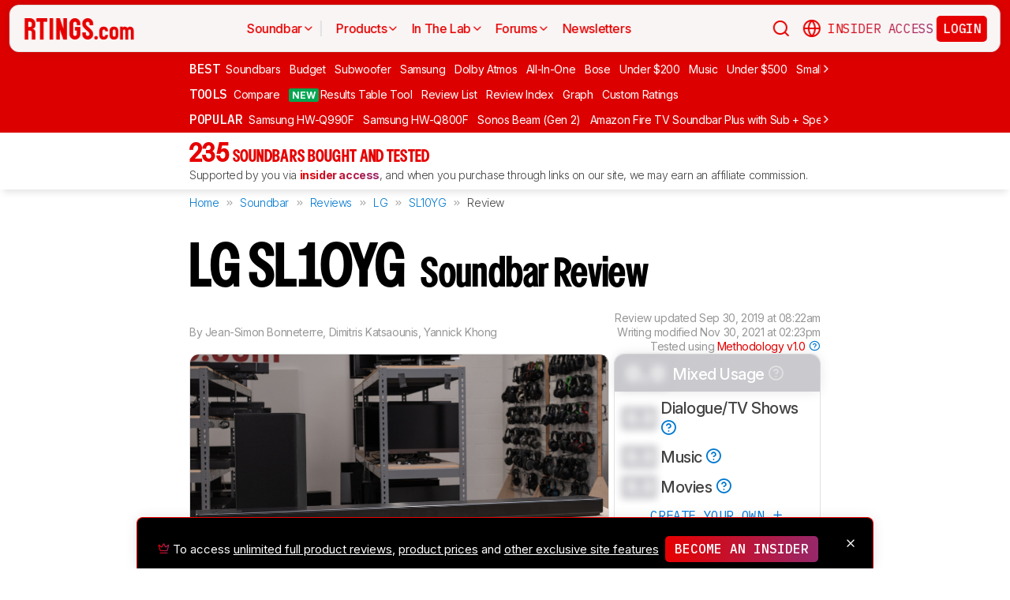

--- FILE ---
content_type: text/html; charset=utf-8
request_url: https://www.rtings.com/soundbar/reviews/lg/sl10yg
body_size: 54284
content:
<!DOCTYPE HTML>
<html lang="en-US">
  <head>
    <meta http-equiv="Content-Type" content="text/html; charset=utf-8"/>
    <title>LG SL10YG Review - RTINGS.com</title>
    <meta name="viewport" content="width=device-width, initial-scale=1"/>
    <link rel="preconnect" href="https://fonts.gstatic.com" crossorigin>
    <link rel="preload" as="style" href="https://fonts.googleapis.com/css?family=Open+Sans:300,400,600,700,800&display=swap">
    <link rel="stylesheet" href="https://fonts.googleapis.com/css?family=Open+Sans:300,400,600,700,800&display=swap" media="print" onload="this.media='all'">
    <link rel="stylesheet" href="https://fonts.googleapis.com/css2?family=IBM+Plex+Mono:ital,wght@0,100;0,200;0,300;0,400;0,500;0,600;0,700;1,100;1,200;1,300;1,400;1,500;1,600;1,700&family=Inter:ital,opsz,wght@0,14..32,100..900;1,14..32,100..900&display=swap">
    <noscript>
      <link rel="stylesheet" href="https://fonts.googleapis.com/css?family=Open+Sans:300,400,600,700,800&display=swap">
    </noscript>
    <link rel="stylesheet" href="https://i.rtings.com/assets/vite/assets/common-Bt3FexvW.css" media="screen" />
    <link rel="stylesheet" href="https://i.rtings.com/assets/vite/assets/app-VqyZurZK.css" media="screen" />
    <meta name="csrf-param" content="authenticity_token" />
<meta name="csrf-token" content="h7XVZc/7bvTeTEX/GZDzh/BWeeJ7YDmqTbpSvqf05DL/Pn1zyUF07/L67tv8pGcKfB6Je5bo9eQsfA5t8omLyA==" />
      <link rel="apple-touch-icon" sizes="57x57" href="https://i.rtings.com/assets/favicon/current/apple-icon-57x57-43c13a786f7341d3e5ae53df2f00f731de0b409c2bf9a1990b27bee5d5398ffd.png">
  <link rel="apple-touch-icon" sizes="60x60" href="https://i.rtings.com/assets/favicon/current/apple-icon-60x60-9d3db90b17217817629f1cce9ccdc789889003c6cf45faf5e5bafa3280917dfb.png">
  <link rel="apple-touch-icon" sizes="72x72" href="https://i.rtings.com/assets/favicon/current/apple-icon-72x72-7a13be278671e00c595f74e5a241ad69b3f5195d2c3cbdefef6395b589712ae6.png">
  <link rel="apple-touch-icon" sizes="76x76" href="https://i.rtings.com/assets/favicon/current/apple-icon-76x76-c7e0f496f313e77720e66626e8d5d035d5fed95893895af6315733dbe39f77f7.png">
  <link rel="apple-touch-icon" sizes="114x114" href="https://i.rtings.com/assets/favicon/current/apple-icon-114x114-5921f3ab37e1522b10fce58aff8fa4b0fbcdb031a1f6a13b87150a0267657ce7.png">
  <link rel="apple-touch-icon" sizes="120x120" href="https://i.rtings.com/assets/favicon/current/apple-icon-120x120-f1edd1c6cde0883218788ae4eeb3d70241e4099823fa620f8f358c7744b7f13a.png">
  <link rel="apple-touch-icon" sizes="144x144" href="https://i.rtings.com/assets/favicon/current/apple-icon-144x144-f71a70e6c021df60d4fe8d3a3cabf78d76bff99d0dfea8b32cf62331ce3aa6e0.png">
  <link rel="apple-touch-icon" sizes="152x152" href="https://i.rtings.com/assets/favicon/current/apple-icon-152x152-7adb9d5208bb87e07244a67e56962eed17952e80a38ffd37927444256634f524.png">
  <link rel="apple-touch-icon" sizes="180x180" href="https://i.rtings.com/assets/favicon/current/apple-icon-180x180-e6b2e1cc8a893ec4b2c197af0fc2a55aedd0ebf63acc9d07184cf114b535814e.png">
  <link rel="icon" type="image/png" sizes="192x192"  href="https://i.rtings.com/assets/favicon/current/android-icon-192x192-2c57e3c2e187fc221f412f51391e49f0b619c4f733a84ffc5ad4a4df85aa1238.png">
  <link rel="icon" type="image/png" sizes="32x32" href="https://i.rtings.com/assets/favicon/current/favicon-32x32-5a80ecb0b3d10a17fb280c3224b7e7a4a0f8d03b724901e162d9025c622e6e5f.png">
  <link rel="icon" type="image/png" sizes="96x96" href="https://i.rtings.com/assets/favicon/current/favicon-96x96-ee89d3e71b4ee064e1ee5bb13c6ea0f017eedc01a33bea8f97fdb468cdf6cfcb.png">
  <link rel="icon" type="image/png" sizes="16x16" href="https://i.rtings.com/assets/favicon/current/favicon-16x16-142bbe3886f094e5d63fbded01a123f6cf7001a99b366eb4f416501c8ea5062c.png">
  <meta name="msapplication-TileImage" content="https://i.rtings.com/assets/favicon/current/ms-icon-144x144-f71a70e6c021df60d4fe8d3a3cabf78d76bff99d0dfea8b32cf62331ce3aa6e0.png">
  <link rel="shortcut icon" href="https://i.rtings.com/assets/favicon/current/favicon-16x16-142bbe3886f094e5d63fbded01a123f6cf7001a99b366eb4f416501c8ea5062c.png">

    <meta property="fb:admins" content="531168133" />
    <meta property="fb:app_id" content="218671251598595" />
    
    

<script async data-domain="rtings.com" src="https://www.rtings.com/js/script.manual.js"></script>
<script>
  var TRACKING_PROPS = {"triggered_paywall":true,"silo_name":"Soundbars","page_type":"ProductPage","group_type":null,"user_type":"Visitor","experiment":null,"meets_consumer_engineer_quota":false,"became_consumer_engineer_session":false}
  var is_in_iframe = false
  try {
    is_in_iframe = window.self !== window.top
  } catch (e) {
    is_in_iframe = true
  }
  if (!is_in_iframe) {
    window.plausible = window.plausible || function() { (window.plausible.q = window.plausible.q || []).push(arguments) }
    let props = {
      'siloName': 'Soundbars',
      'pageType': 'ProductPage',
      'groupType': '',
      'indexStatus': 'Sitemap',
      'userType': 'Visitor',
      'triggeredPaywall': true,
      'userIsInsider': false,
      'meetsConsumerEngineerQuota': false,
      'becameConsumerEngineerSession': false,
    }
    props.aggKey = `${props.siloName}/${props.pageType}/${props.indexStatus}/${props.userType}`
    plausible('pageview', {props: props})
  }
</script>

      <meta property="article:modified_time" content="2019-09-30T08:22:00-04:00" />
      <link rel="canonical" href="https://www.rtings.com/soundbar/reviews/lg/sl10yg"/>
      <meta name="description" content="The LG SL10YG is a decent 5.1.2 soundbar system. It has a very excited sound profile with overemphasized bass and treble ranges. It can also get pretty loud and ..."/>
      <meta property="og:url" content="https://www.rtings.com/soundbar/reviews/lg/sl10yg" />
    <meta property="og:title" content="LG SL10YG Review" />
      <meta property="og:description" content="The LG SL10YG is a decent 5.1.2 soundbar system. It has a very excited sound profile with overemphasized bass and treble ranges. It can also get pretty loud and ..."/>
    <meta property="og:site_name" content="RTINGS.com" />
    <meta property="og:type" content="article" />
    <link rel="search" type="application/opensearchdescription+xml" title="Search RTINGS.com" href="/opensearch.xml">
    <link rel="alternate" type="application/rss+xml" title="RTINGS.com Latest Reviews" href="/latest-rss.xml" >
    <meta property="og:image" content="https://i.rtings.com/assets/products/LZZfx16j/lg-sl10yg/design-medium.jpg?format=auto" />
      <script>
        window.googlefc = window.googlefc || {};
        window.googlefc.controlledMessagingFunction = function(details) {
          const {url} = details;
          // If the request is for your video CDN, skip CMP warning
          return url.includes('i.rtings.com');
        };
      </script>

      <script async src="https://fundingchoicesmessages.google.com/i/pub-3154552656014103?ers=1"></script><script>(function() {function signalGooglefcPresent() {if (!window.frames['googlefcPresent']) {if (document.body) {const iframe = document.createElement('iframe'); iframe.style = 'width: 0; height: 0; border: none; z-index: -1000; left: -1000px; top: -1000px;'; iframe.style.display = 'none'; iframe.name = 'googlefcPresent'; document.body.appendChild(iframe);} else {setTimeout(signalGooglefcPresent, 0);}}}signalGooglefcPresent();})();</script>
      <script src="https://tagan.adlightning.com/antengo-rtings/op.js" defer></script>
    <script type="application/ld+json">
    {
      "@context": "https://schema.org",
      "@type": "WebSite",
      "url": "https://www.rtings.com/",
      "name": "RTINGS.com",
      "description": "RTINGS.com helps you find the best product for your needs. We purchase our own products and put them under the same test bench so you can easily compare the results. No cherry-picked units sent by brands. No ads. Only real tests.",
      "potentialAction": {
        "@type": "SearchAction",
        "target": "https://rtings.com/search?q={query}",
        "query-input": "required name=query"
      },
      "hasPart": {
        "@type": "WebPageElement",
        "isAccessibleForFree": "False",
        "cssSelector" : ".ld-paywall"
      }
    }
    </script>
    <script type="application/ld+json">
    {
      "@context":"https://schema.org",
      "@type":"Organization",
      "url":"https://www.rtings.com/",
      "name": "RTINGS.com",
      "description": "RTINGS.com helps you find the best product for your needs. We purchase our own products and put them under the same test bench so you can easily compare the results. No cherry-picked units sent by brands. No ads. Only real tests.",
      "email": "feedback@rtings.com",
      "logo": "https://i.rtings.com/images/header-logo.png",
      "founder": {
        "@type": "Person",
        "name": "Cedric Demers",
        "gender": "Male",
        "jobTitle": "President",
        "image": "https://i.rtings.com/images/users/cedric-demers.jpg",
        "sameAs": [
          "https://www.linkedin.com/in/cedric-demers-51aa953/"
        ]
      },
      "foundingDate": "2011-11-23",
      "sameAs": [
        "https://www.youtube.com/user/RtingsTV",
        "https://www.youtube.com/@RTINGScomRD",
        "https://www.youtube.com/@RTINGScomAudio",
        "https://www.facebook.com/rtingsdotcom",
        "https://twitter.com/rtingsdotcom",
        "https://www.instagram.com/rtingsdotcom/",
        "https://en.wikipedia.org/wiki/RTINGS.com"
      ]
    }
    </script>
    <script>
  // RTINGS_CONFIG and PAGE act as interfaces between rails and javascript.
  // RTINGS_CONFIG is used for global configuration (global application state)
  // and has a consisten structure accross all pages.
  // PAGE is unique for every page, it is used for state/configuration local to the page.
  var GLOBALS = {"session":{"current_user":null,"current_country":{"id":"2","name":"us","fullname":"United States","stores":[{"id":"2","urlname":"Amazon.com","type":"AmazonStore"},{"id":"1","urlname":"BestBuy.com","type":"BestBuyStore"},{"id":"5","urlname":"B\u0026H","type":"BhphotovideoStore"},{"id":"15","urlname":"Walmart.com","type":"WalmartStore"},{"id":"16","urlname":"Target.com","type":"TargetStore"},{"id":"12","urlname":"Prioritize Brand Store","type":"BrandStore"}]},"current_store":null,"is_quebec":false,"access_state":{"access_limit":null,"previewed_products":[],"paywall_test_access_limit":null,"paywall_test_previewed_products":[],"access_level":1,"preview_level":2},"experiment_variant":{"google_index":null,"id":null}},"static":{"active_brand_ids":["1","2","3","4","6","7","8","9","10","11","12","13","14","16","17","21","22","23","26","27","28","29","31","32","33","35","38","39","40","41","42","43","44","47","49","50","51","52","54","55","56","57","59","60","62","63","64","66","68","69","70","71","72","73","75","76","79","80","82","83","85","86","87","90","91","92","94","95","96","97","98","99","100","101","102","103","106","108","109","112","113","115","116","117","122","123","128","129","130","131","132","134","135","136","137","139","140","141","142","143","144","145","146","147","148","149","150","151","152","154","155","156","157","158","159","160","161","164","165","166","167","169","170","171","172","173","174","175","176","177","178","179","183","186","187","188","190","192","193","194","195","196","197","198","199","200","201","202","204","205","206","207","209","211","212","215","216","217","218","219","220","221","222","223","224","225","226","227","228","229","230","231","232","233","234","235","237","238","239","240","241","242","244","245","246","248","252","254","256","257","259","260","261","262","263","264","265","266","267","268","270","271","273","275","276","277","278","279","280","282","284","285","286","287","288","289","290","292","294","295","296","297","298","300","301","302","304","306","308","309","310","311","315","318","319","321","323","325","328","329","331","332","333","334","336","337","338","339","341","342","343","345","346","347","348","349","352","354","355","356","359","360","362","364","365","366","367","368","369","370","372","373","374","375","376","379","380","381","382","383","384","387","389","391","392","394","395","396","400","401","402","404","405","406","407","408","409","410","413","417","418","422","426","427","428","430","432","433","434","438","439","440","441","443","444","445","446","447","448","449","450","451","452","453","454","455","456","457","458","460","461","462","463","464","465","466","467","468","469","470","471","472","473","474","475","476","478","479","480","482","483","484","485","486","487","488","489","490","491","492","493","494","495","498","499","501","502","504","505","506","507","508","509","511","512","513","514","515","516","517","518","519","520","521","522","523","524","525","528","531","532","533","534","535","538","539","540","541","542","543","544","553","554","555","556","558","559","560","561","562","563","564","565","566","567","568","574","593","594","601","616","627","650","652","655"],"active_global_brand_ids":["451","452","453","454","455","456","457","460","461","470","495","538","539","540","541","542","543","544","553","554","555","556","558","559","560","561","562","563","564","565","566","567","568"],"countries":[{"id":"12","name":"au","fullname":"Australia","stores":[{"id":"17","urlname":"Amazon.com.au","type":"AmazonGlobalStore"},{"id":"12","urlname":"Prioritize Brand Store","type":"BrandStore"}]},{"id":"11","name":"be","fullname":"Belgium","stores":[{"id":"17","urlname":"Amazon.com.be","type":"AmazonGlobalStore"},{"id":"12","urlname":"Prioritize Brand Store","type":"BrandStore"}]},{"id":"9","name":"br","fullname":"Brazil","stores":[{"id":"17","urlname":"Amazon.com.br","type":"AmazonGlobalStore"},{"id":"12","urlname":"Prioritize Brand Store","type":"BrandStore"}]},{"id":"1","name":"ca","fullname":"Canada","stores":[{"id":"3","urlname":"Amazon.ca","type":"AmazonStore"},{"id":"9","urlname":"BestBuy.ca","type":"BestBuyCanadaStore"},{"id":"5","urlname":"B\u0026H","type":"BhphotovideoStore"},{"id":"12","urlname":"Prioritize Brand Store","type":"BrandStore"}]},{"id":"6","name":"fr","fullname":"France","stores":[{"id":"10","urlname":"Amazon.fr","type":"AmazonStore"},{"id":"12","urlname":"Prioritize Brand Store","type":"BrandStore"}]},{"id":"5","name":"de","fullname":"Germany","stores":[{"id":"8","urlname":"Amazon.de","type":"AmazonStore"},{"id":"12","urlname":"Prioritize Brand Store","type":"BrandStore"}]},{"id":"8","name":"zz","fullname":"Global","stores":[{"id":"2","urlname":"Amazon","type":"AmazonStore"},{"id":"12","urlname":"Prioritize Brand Store","type":"BrandStore"}]},{"id":"10","name":"in","fullname":"India","stores":[{"id":"17","urlname":"Amazon.in","type":"AmazonGlobalStore"},{"id":"12","urlname":"Prioritize Brand Store","type":"BrandStore"}]},{"id":"20","name":"ie","fullname":"Ireland","stores":[{"id":"17","urlname":"Amazon.ie","type":"AmazonGlobalStore"},{"id":"12","urlname":"Prioritize Brand Store","type":"BrandStore"}]},{"id":"4","name":"it","fullname":"Italy","stores":[{"id":"7","urlname":"Amazon.it","type":"AmazonStore"},{"id":"12","urlname":"Prioritize Brand Store","type":"BrandStore"}]},{"id":"14","name":"jp","fullname":"Japan","stores":[{"id":"17","urlname":"Amazon.co.jp","type":"AmazonGlobalStore"},{"id":"12","urlname":"Prioritize Brand Store","type":"BrandStore"}]},{"id":"13","name":"nl","fullname":"Netherlands","stores":[{"id":"17","urlname":"Amazon.nl","type":"AmazonGlobalStore"},{"id":"12","urlname":"Prioritize Brand Store","type":"BrandStore"}]},{"id":"16","name":"pl","fullname":"Poland","stores":[{"id":"17","urlname":"Amazon.pl","type":"AmazonGlobalStore"},{"id":"12","urlname":"Prioritize Brand Store","type":"BrandStore"}]},{"id":"19","name":"sa","fullname":"Saudi Arabia","stores":[{"id":"17","urlname":"Amazon.sa","type":"AmazonGlobalStore"},{"id":"12","urlname":"Prioritize Brand Store","type":"BrandStore"}]},{"id":"15","name":"sg","fullname":"Singapore","stores":[{"id":"17","urlname":"Amazon.sg","type":"AmazonGlobalStore"},{"id":"12","urlname":"Prioritize Brand Store","type":"BrandStore"}]},{"id":"7","name":"es","fullname":"Spain","stores":[{"id":"11","urlname":"Amazon.es","type":"AmazonStore"},{"id":"12","urlname":"Prioritize Brand Store","type":"BrandStore"}]},{"id":"17","name":"se","fullname":"Sweden","stores":[{"id":"17","urlname":"Amazon.se","type":"AmazonGlobalStore"},{"id":"12","urlname":"Prioritize Brand Store","type":"BrandStore"}]},{"id":"18","name":"ae","fullname":"United Arab Emirates","stores":[{"id":"17","urlname":"Amazon.ae","type":"AmazonGlobalStore"},{"id":"12","urlname":"Prioritize Brand Store","type":"BrandStore"}]},{"id":"3","name":"uk","fullname":"United Kingdom","stores":[{"id":"4","urlname":"Amazon.co.uk","type":"AmazonStore"},{"id":"12","urlname":"Prioritize Brand Store","type":"BrandStore"}]},{"id":"2","name":"us","fullname":"United States","stores":[{"id":"2","urlname":"Amazon.com","type":"AmazonStore"},{"id":"1","urlname":"BestBuy.com","type":"BestBuyStore"},{"id":"5","urlname":"B\u0026H","type":"BhphotovideoStore"},{"id":"15","urlname":"Walmart.com","type":"WalmartStore"},{"id":"16","urlname":"Target.com","type":"TargetStore"},{"id":"12","urlname":"Prioritize Brand Store","type":"BrandStore"}]}],"discussion_kinds":[{"key":"discussion","label":"Discussion"},{"key":"recommendation","label":"Recommendation"},{"key":"silo","label":"Product Category"},{"key":"product","label":"Product"},{"key":"article","label":"Article"},{"key":"sbs","label":"Comparison"},{"key":"deal","label":"Deal"}],"silo_categories":[{"id":1,"category":"computer","name":"Computers","singular_name":"Computer","url_part":"computer","created_at":"2024-09-05T16:53:30.212-04:00","updated_at":"2024-09-05T16:53:30.212-04:00","display_name":"Computers","silo_list_sentence":"Monitors, Mice, Keyboards, Printers, Routers, VPNs, Keyboard Switches, and Laptops","silo_list_urls":["monitor","mouse","keyboard","printer","router","vpn","keyboard-switch","laptop"],"silos_url_part":"monitor~mouse~keyboard~printer~router~vpn~keyboard-switch~laptop","is_upcoming":false},{"id":2,"category":"home_entertainment","name":"Home Entertainment","singular_name":"Home Entertainment","url_part":"home-entertainment","created_at":"2024-09-05T16:53:30.479-04:00","updated_at":"2024-09-05T16:53:30.479-04:00","display_name":"Home Entertainment","silo_list_sentence":"TVs, Soundbars, and Projectors","silo_list_urls":["tv","soundbar","projector"],"silos_url_part":"tv~soundbar~projector","is_upcoming":false},{"id":3,"category":"audio","name":"Audio","singular_name":"Audio","url_part":"audio","created_at":"2024-09-05T16:53:30.533-04:00","updated_at":"2024-09-05T16:53:30.533-04:00","display_name":"Audio","silo_list_sentence":"Headphones and Speakers","silo_list_urls":["headphones","speaker"],"silos_url_part":"headphones~speaker","is_upcoming":false},{"id":4,"category":"home","name":"Home","singular_name":"Home","url_part":"home","created_at":"2024-09-05T16:53:30.579-04:00","updated_at":"2024-09-05T16:53:30.579-04:00","display_name":"Home","silo_list_sentence":"Vacuums, Robot Vacuums, Dehumidifiers, Air Conditioners, Mattresses, Humidifiers, and Air Purifiers","silo_list_urls":["vacuum","robot-vacuum","dehumidifier","air-conditioner","mattress","humidifier","air-purifier"],"silos_url_part":"vacuum~robot-vacuum~dehumidifier~air-conditioner~mattress~humidifier~air-purifier","is_upcoming":false},{"id":5,"category":"photo_video","name":"Photo \u0026 Video","singular_name":"Photo \u0026 Video","url_part":"photo-video","created_at":"2024-09-05T16:53:30.645-04:00","updated_at":"2024-09-05T16:53:30.645-04:00","display_name":"Photo \u0026 Video","silo_list_sentence":"Cameras","silo_list_urls":["camera"],"silos_url_part":"camera","is_upcoming":false},{"id":6,"category":"kitchen","name":"Kitchen","singular_name":"Kitchen","url_part":"kitchen","created_at":"2024-09-05T16:53:30.696-04:00","updated_at":"2024-09-05T16:53:30.696-04:00","display_name":"Kitchen","silo_list_sentence":"Toasters, Air Fryers, Blenders, Microwaves, Refrigerators, and Toaster Ovens","silo_list_urls":["toaster","air-fryer","blender","microwave","refrigerator","toaster-oven"],"silos_url_part":"toaster~air-fryer~blender~microwave~refrigerator~toaster-oven","is_upcoming":false},{"id":8,"category":"shoes","name":"Shoes","singular_name":"Shoe","url_part":"shoes","created_at":"2024-10-07T14:56:42.034-04:00","updated_at":"2024-10-07T14:56:42.034-04:00","display_name":"Shoes","silo_list_sentence":"Running Shoes","silo_list_urls":["running-shoes"],"silos_url_part":"running-shoes","is_upcoming":false}],"upcoming_silo_categories":[],"mailinglists":[{"name":"The Essential","mailchimp_id":"adc07ee747","last_published_newsletter_url":null,"id":"13","description":"Updates featuring the latest company news, reviews, and deals."},{"name":"RTINGS Deals","mailchimp_id":"bdc8b30639","last_published_newsletter_url":null,"id":"14","description":"Handpicked deals on top-rated products."},{"name":"R\u0026D Newsletter","mailchimp_id":"27de2b2ebd","last_published_newsletter_url":"https://us16.campaign-archive.com/?u=4a6a0a7b94aee3af822d1dd10\u0026id=179dcdf2f4","id":"15","description":"Dive into our testing processes and findings."},{"name":"Computer","mailchimp_id":"16253c35e8","last_published_newsletter_url":"https://mailchi.mp/rtings.com/new-popular-this-week-6509602-46qvycs76e-6509743","id":"16","description":"Monitors, Mice, Keyboards, Printers, Routers, VPNs, Keyboard Switches, and Laptops."},{"name":"Home Entertainment","mailchimp_id":"3a4f7d0c14","last_published_newsletter_url":"https://mailchi.mp/rtings.com/new-popular-this-week-6509530-8tsjqqzztu-v1eqw3kdak-hix36r28eo-6509754","id":"17","description":"TVs, Soundbars, and Projectors."},{"name":"Audio","mailchimp_id":"e1031511c4","last_published_newsletter_url":"https://mailchi.mp/rtings.com/new-popular-this-week-6509602-46qvycs76e-6509688","id":"18","description":"Headphones and Speakers."},{"name":"Home","mailchimp_id":"cbbbd40e27","last_published_newsletter_url":"https://mailchi.mp/rtings.com/new-popular-this-week-6509591-xn846flhod","id":"19","description":"Vacuums, Robot Vacuums, Dehumidifiers, Air Conditioners, Mattresses, Humidifiers, and Air Purifiers."},{"name":"Photo \u0026 Video","mailchimp_id":"d6a055d9ad","last_published_newsletter_url":null,"id":"20","description":"Cameras."},{"name":"Kitchen","mailchimp_id":"68ed932962","last_published_newsletter_url":"https://us16.campaign-archive.com/?u=4a6a0a7b94aee3af822d1dd10\u0026id=3f6bc9af95","id":"21","description":"Toasters, Air Fryers, Blenders, Microwaves, Refrigerators, and Toaster Ovens."},{"name":"Shoe","mailchimp_id":"e43bedbd9c","last_published_newsletter_url":null,"id":"22","description":"Running Shoes."}],"deal_event_name":"","upcoming_silos":[],"silo":{"name":"Soundbars","singular_name":"Soundbar","long_name":"Soundbars","name_in_sentence":"soundbars","url_part":"soundbar","has_paywall":true,"first_published_at":"2019-09-30T09:00:00.000-04:00","background_image":"https://i.rtings.com/assets/products/nogP9Lbf/samsung-hw-q990b/in-test-medium.jpg","background_image_on_landing":false,"background_image_order":5,"id":"6","paywall_test":true,"test_bench":{"name":"1.3","is_recent":true,"url_part":"1-3","id":"133"},"test_benches":[{"major":false,"is_recent":true,"id":"133"},{"major":false,"is_recent":false,"id":"125"},{"major":false,"is_recent":false,"id":"122"},{"major":false,"is_recent":false,"id":"86"},{"major":false,"is_recent":false,"id":"11"}],"latest_test_bench_id":"133","reviews_count":235,"silo_group":"home-entertainment"},"company_silo":{"name":"Company","singular_name":"Company","long_name":"Company","name_in_sentence":"company","url_part":"company","has_paywall":false,"first_published_at":null,"background_image":"https://i.rtings.com/assets/pages/mbBA9aUB/office-new-bg-medium.jpg","background_image_on_landing":true,"background_image_order":0,"test_bench":null,"id":"2"},"silos":[{"name":"TVs","singular_name":"TV","long_name":"Televisions","name_in_sentence":"TVs","url_part":"tv","has_paywall":false,"first_published_at":"2011-11-22T19:00:00.000-05:00","background_image":"https://i.rtings.com/assets/products/SyD1JmRZ/lg-g5-oled/in-test-medium.jpg","background_image_on_landing":true,"background_image_order":5,"tool_pages":[{"title":"TV Review List","url":"/tv/reviews","img":"https://i.rtings.com/images/tools-reviews-list-3.png?format=auto","subtitle":"Full dynamic list of all TV reviews","short_title":"Review List","in_navbar_order":5,"in_tools_page":true,"in_navbar":true},{"title":"Review Index","url":"/tv/index","img":"https://i.rtings.com/images/tools-reviews-index.png?format=auto","subtitle":"Alphabetical index of all TV reviews","short_title":"Review Index","in_navbar_order":6,"in_tools_page":true,"in_navbar":true},{"title":"Compare TVs","url":"/tv/tools/compare","img":"https://i.rtings.com/images/tools-compare-2.jpg?format=auto","subtitle":"Having trouble deciding between two TVs? This tool will clearly show you the differences","short_title":"Compare","in_navbar_order":1,"in_tools_page":true,"in_navbar":true},{"title":"What TV Size Should I Buy?","url":"/tv/reviews/by-size/size-to-distance-relationship","img":"https://i.rtings.com/images/tools-tv-size-chart-2.jpg?format=auto","subtitle":"Not sure how big of a TV you should buy? This helpful tool will make it clear to you","short_title":"Size to Distance","in_navbar_order":2,"in_tools_page":true,"in_navbar":true},{"title":"Results Table Tool","url":"/tv/tools/table","img":"https://i.rtings.com/images/tools-table-2.jpg?format=auto","subtitle":"Use our results table to filter, sort, and compare TVs across the metrics that matter most to you","short_title":"Results Table Tool","in_navbar_order":4,"in_tools_page":true,"in_navbar":true},{"title":"Graph Tool","url":"/tv/graph","img":"https://i.rtings.com/images/tools-graph.jpg?format=auto","subtitle":"Compare graphs from our TV test results in order to make a clearer and more informed decision","short_title":"Graph","in_navbar_order":7,"in_tools_page":true,"in_navbar":true},{"title":"Recommendation Tool","url":"/tv/tools/recommendation","img":"https://i.rtings.com/images/tools-tv-recommendation-2.jpg?format=auto","subtitle":"Use our detailed data to filter, sort and find the perfect TV for your needs","short_title":"Recommendation","in_navbar_order":8,"in_tools_page":true,"in_navbar":true},{"title":"Custom TV Ratings","url":"/user/ratings","img":"https://i.rtings.com/images/tools-custom-rating.jpg?format=auto","subtitle":"Create or edit custom TV ratings, your custom ratings will be present on the table tool and other pages","short_title":"Custom Ratings","in_navbar_order":9,"in_tools_page":true,"in_navbar":true}],"reviews_in_progress_count":1,"review_count":516,"vote_days_left":23,"id":"1","test_bench":{"name":"2.1","description":"Motion cadence","silo_id":1,"created_at":"2025-09-09T15:13:20.000-04:00","updated_at":"2026-01-16T12:33:22.000-05:00","has_review_image":true,"preferred_score_set_id":35594,"replaces_id":197,"test_bench_page_id":15085,"tester_review_days":8.0,"writer_review_days":1.5,"tester_retest_days":0.4,"photographer_review_days":0.25,"retest_batch_size":23,"retest_message":"We added text to the new \u003ca href=\"#test_36111\"\u003eMicro-Judder\u003c/a\u003e section and refreshed the text in the updated \u003ca href=\"#test_207\"\u003eJudder\u003c/a\u003e and \u003ca href=\"#test_1924\"\u003eResponse Time Stutter\u003c/a\u003e sections after converting the review to \u003ca href=\"/tv/tests/changelogs/2-1\"\u003eTV 2.1\u003c/a\u003e.","use_manual_inline":false,"major":false,"id":"210"},"silo_group":"home-entertainment"},{"name":"Headphones","singular_name":"Headphones","long_name":"Headphones","name_in_sentence":"headphones","url_part":"headphones","has_paywall":true,"first_published_at":"2016-02-26T00:00:00.000-05:00","background_image":"https://i.rtings.com/assets/products/CSvxRX7C/sony-wh-1000xm6/in-test-medium.jpg","background_image_on_landing":true,"background_image_order":1,"tool_pages":[{"title":"Headphones Review List","url":"/headphones/reviews","img":"https://i.rtings.com/images/tools-reviews-list-3.png?format=auto","subtitle":"Full dynamic list of all headphones reviews","short_title":"Review List","in_navbar_order":5,"in_tools_page":true,"in_navbar":true},{"title":"Review Index","url":"/headphones/index","img":"https://i.rtings.com/images/tools-reviews-index.png?format=auto","subtitle":"Alphabetical index of all headphones reviews","short_title":"Review Index","in_navbar_order":6,"in_tools_page":true,"in_navbar":true},{"title":"Compare Headphones","url":"/headphones/tools/compare","img":"https://i.rtings.com/images/tools-compare-2.jpg?format=auto","subtitle":"Having trouble deciding between two headphones? This tool will clearly show you the differences","short_title":"Compare","in_navbar_order":1,"in_tools_page":true,"in_navbar":true},{"title":"Results Table Tool","url":"/headphones/tools/table","img":"https://i.rtings.com/images/tools-table-2.jpg?format=auto","subtitle":"Use our results table to filter, sort, and compare headphones across the metrics that matter most to you","short_title":"Results Table Tool","in_navbar_order":4,"in_tools_page":true,"in_navbar":true},{"title":"Graph Tool","url":"/headphones/graph","img":"https://i.rtings.com/images/tools-graph.jpg?format=auto","subtitle":"Compare graphs from our headphones test results in order to make a clearer and more informed decision","short_title":"Graph","in_navbar_order":7,"in_tools_page":true,"in_navbar":true},{"title":"Custom headphones Ratings","url":"/user/ratings","img":"https://i.rtings.com/images/tools-custom-rating.jpg?format=auto","subtitle":"Create or edit custom headphones ratings, your custom ratings will be present on the table tool and other pages","short_title":"Custom Ratings","in_navbar_order":9,"in_tools_page":true,"in_navbar":true}],"reviews_in_progress_count":8,"review_count":858,"vote_days_left":46,"id":"3","test_bench":{"name":"2.0","description":"Improvement to sound tests","silo_id":3,"created_at":"2024-11-11T14:11:19.000-05:00","updated_at":"2026-01-09T14:37:49.000-05:00","has_review_image":true,"preferred_score_set_id":32781,"replaces_id":165,"test_bench_page_id":13117,"tester_review_days":3.5,"writer_review_days":1.0,"tester_retest_days":0.25,"photographer_review_days":0.25,"retest_batch_size":14,"retest_message":"We've converted this review to Test Bench 2.0, which updates our \u003ca href=\"#test_321\"\u003esound tests\u003c/a\u003e and adds performance usages. You can read more about this in our \u003ca href=\"/headphones/tests/changelogs/2-0\"\u003echangelog\u003c/a\u003e.","use_manual_inline":true,"major":false,"id":"183"},"silo_group":"audio"},{"name":"Monitors","singular_name":"Monitor","long_name":"Monitors","name_in_sentence":"monitors","url_part":"monitor","has_paywall":false,"first_published_at":"2017-10-12T11:21:00.000-04:00","background_image":"https://i.rtings.com/assets/products/D02yTNG2/samsung-odyssey-neo-g7-s32bg75/in-test-medium.jpg","background_image_on_landing":false,"background_image_order":5,"tool_pages":[{"title":"Monitor Review List","url":"/monitor/reviews","img":"https://i.rtings.com/images/tools-reviews-list-3.png?format=auto","subtitle":"Full dynamic list of all monitor reviews","short_title":"Review List","in_navbar_order":5,"in_tools_page":true,"in_navbar":true},{"title":"Review Index","url":"/monitor/index","img":"https://i.rtings.com/images/tools-reviews-index.png?format=auto","subtitle":"Alphabetical index of all monitor reviews","short_title":"Review Index","in_navbar_order":6,"in_tools_page":true,"in_navbar":true},{"title":"Compare Monitors","url":"/monitor/tools/compare","img":"https://i.rtings.com/images/tools-compare-2.jpg?format=auto","subtitle":"Having trouble deciding between two monitors? This tool will clearly show you the differences","short_title":"Compare","in_navbar_order":1,"in_tools_page":true,"in_navbar":true},{"title":"Results Table Tool","url":"/monitor/tools/table","img":"https://i.rtings.com/images/tools-table-2.jpg?format=auto","subtitle":"Use our results table to filter, sort, and compare monitors across the metrics that matter most to you","short_title":"Results Table Tool","in_navbar_order":4,"in_tools_page":true,"in_navbar":true},{"title":"Graph Tool","url":"/monitor/graph","img":"https://i.rtings.com/images/tools-graph.jpg?format=auto","subtitle":"Compare graphs from our monitor test results in order to make a clearer and more informed decision","short_title":"Graph","in_navbar_order":7,"in_tools_page":true,"in_navbar":true},{"title":"Custom monitor Ratings","url":"/user/ratings","img":"https://i.rtings.com/images/tools-custom-rating.jpg?format=auto","subtitle":"Create or edit custom monitor ratings, your custom ratings will be present on the table tool and other pages","short_title":"Custom Ratings","in_navbar_order":9,"in_tools_page":true,"in_navbar":true}],"reviews_in_progress_count":4,"review_count":378,"vote_days_left":38,"id":"5","test_bench":{"name":"2.1.1","description":"Removal of Vertical Viewing Angle","silo_id":5,"created_at":"2025-11-05T08:33:20.000-05:00","updated_at":"2026-01-23T14:20:28.000-05:00","has_review_image":true,"preferred_score_set_id":36657,"replaces_id":190,"test_bench_page_id":15470,"tester_review_days":5.0,"writer_review_days":1.0,"tester_retest_days":0.01,"photographer_review_days":0.25,"retest_batch_size":9,"retest_message":"We've converted this review to \u003ca href=\"/monitor/tests/changelogs/2-1-1\"\u003eTest Bench 2.1.1\u003c/a\u003e. We removed the Vertical Viewing Angle test.","use_manual_inline":false,"major":false,"id":"221"},"silo_group":"computer"},{"name":"Soundbars","singular_name":"Soundbar","long_name":"Soundbars","name_in_sentence":"soundbars","url_part":"soundbar","has_paywall":true,"first_published_at":"2019-09-30T09:00:00.000-04:00","background_image":"https://i.rtings.com/assets/products/nogP9Lbf/samsung-hw-q990b/in-test-medium.jpg","background_image_on_landing":false,"background_image_order":5,"tool_pages":[{"title":"Soundbar Review List","url":"/soundbar/reviews","img":"https://i.rtings.com/images/tools-reviews-list-3.png?format=auto","subtitle":"Full dynamic list of all soundbar reviews","short_title":"Review List","in_navbar_order":5,"in_tools_page":true,"in_navbar":true},{"title":"Review Index","url":"/soundbar/index","img":"https://i.rtings.com/images/tools-reviews-index.png?format=auto","subtitle":"Alphabetical index of all soundbar reviews","short_title":"Review Index","in_navbar_order":6,"in_tools_page":true,"in_navbar":true},{"title":"Compare Soundbars","url":"/soundbar/tools/compare","img":"https://i.rtings.com/images/tools-compare-2.jpg?format=auto","subtitle":"Having trouble deciding between two soundbars? This tool will clearly show you the differences","short_title":"Compare","in_navbar_order":1,"in_tools_page":true,"in_navbar":true},{"title":"Results Table Tool","url":"/soundbar/tools/table","img":"https://i.rtings.com/images/tools-table-2.jpg?format=auto","subtitle":"Use our results table to filter, sort, and compare soundbars across the metrics that matter most to you","short_title":"Results Table Tool","in_navbar_order":4,"in_tools_page":true,"in_navbar":true},{"title":"Graph Tool","url":"/soundbar/graph","img":"https://i.rtings.com/images/tools-graph.jpg?format=auto","subtitle":"Compare graphs from our soundbar test results in order to make a clearer and more informed decision","short_title":"Graph","in_navbar_order":7,"in_tools_page":true,"in_navbar":true},{"title":"Custom soundbar Ratings","url":"/user/ratings","img":"https://i.rtings.com/images/tools-custom-rating.jpg?format=auto","subtitle":"Create or edit custom soundbar ratings, your custom ratings will be present on the table tool and other pages","short_title":"Custom Ratings","in_navbar_order":9,"in_tools_page":true,"in_navbar":true}],"reviews_in_progress_count":4,"review_count":235,"vote_days_left":23,"id":"6","test_bench":{"name":"1.3","description":"Stereo and latency improvements","silo_id":6,"created_at":"2023-05-08T14:38:03.000-04:00","updated_at":"2026-01-20T16:36:45.000-05:00","has_review_image":true,"preferred_score_set_id":24390,"replaces_id":125,"test_bench_page_id":9868,"tester_review_days":3.0,"writer_review_days":1.0,"tester_retest_days":0.66,"photographer_review_days":0.25,"retest_batch_size":1,"retest_message":"We've converted this review to Test Bench Update 1.3. If applicable, we've retested stereo sound based on the manufacturer's recommendations. Additionally, we've expanded our audio latency tests to the following boxes: \u003ca href= \"#test_22193\"\u003eAudio Latency: ARC\u003c/a\u003e, \u003ca href= \"#test_7090\"\u003eAudio Latency: HDMI In\u003c/a\u003e, and \u003ca href= \"#test_22194\"\u003eAudio Latency: Optical\u003c/a\u003e. You can see the full changelog \u003ca href=\"/soundbar/tests/changelogs/1-3\"\u003ehere\u003c/a\u003e.","use_manual_inline":false,"major":false,"id":"133"},"silo_group":"home-entertainment"},{"name":"Mice","singular_name":"Mouse","long_name":"Mice","name_in_sentence":"mice","url_part":"mouse","has_paywall":true,"first_published_at":"2019-12-11T08:55:12.000-05:00","background_image":"https://i.rtings.com/assets/products/fgMRIl7W/razer-viper-v2-pro/in-test-medium.jpg","background_image_on_landing":true,"background_image_order":5,"tool_pages":[{"title":"Mouse Review List","url":"/mouse/reviews","img":"https://i.rtings.com/images/tools-reviews-list-3.png?format=auto","subtitle":"Full dynamic list of all mouse reviews","short_title":"Review List","in_navbar_order":5,"in_tools_page":true,"in_navbar":true},{"title":"Review Index","url":"/mouse/index","img":"https://i.rtings.com/images/tools-reviews-index.png?format=auto","subtitle":"Alphabetical index of all mouse reviews","short_title":"Review Index","in_navbar_order":6,"in_tools_page":true,"in_navbar":true},{"title":"Compare Mice","url":"/mouse/tools/compare","img":"https://i.rtings.com/images/tools-compare-2.jpg?format=auto","subtitle":"Having trouble deciding between two mice? This tool will clearly show you the differences","short_title":"Compare","in_navbar_order":1,"in_tools_page":true,"in_navbar":true},{"title":"Results Table Tool","url":"/mouse/tools/table","img":"https://i.rtings.com/images/tools-table-2.jpg?format=auto","subtitle":"Use our results table to filter, sort, and compare mice across the metrics that matter most to you","short_title":"Results Table Tool","in_navbar_order":4,"in_tools_page":true,"in_navbar":true},{"title":"3D shape compare tool","url":"/mouse/tools/3d-model-shape-compare","img":"https://i.rtings.com/images/tools-compare-3d.jpg?format=auto","subtitle":"Compare the shape of mice","short_title":"3D Compare","in_navbar_order":3,"in_tools_page":true,"in_navbar":true},{"title":"Graph Tool","url":"/mouse/graph","img":"https://i.rtings.com/images/tools-graph.jpg?format=auto","subtitle":"Compare graphs from our mouse test results in order to make a clearer and more informed decision","short_title":"Graph","in_navbar_order":7,"in_tools_page":true,"in_navbar":true},{"title":"Custom mouse Ratings","url":"/user/ratings","img":"https://i.rtings.com/images/tools-custom-rating.jpg?format=auto","subtitle":"Create or edit custom mouse ratings, your custom ratings will be present on the table tool and other pages","short_title":"Custom Ratings","in_navbar_order":9,"in_tools_page":true,"in_navbar":true}],"reviews_in_progress_count":7,"review_count":383,"vote_days_left":38,"id":"18","test_bench":{"name":"1.5.1","description":"Streamlining Review Presentation","silo_id":18,"created_at":"2025-06-17T17:21:52.000-04:00","updated_at":"2025-12-15T09:46:35.000-05:00","has_review_image":true,"preferred_score_set_id":34191,"replaces_id":146,"test_bench_page_id":14432,"tester_review_days":2.0,"writer_review_days":1.0,"tester_retest_days":0.0068,"photographer_review_days":0.25,"retest_batch_size":5,"retest_message":"We've converted this review to Test Bench 1.5.1. This update removes less relevant or redundant elements, including several videos. We've also adjusted our \u003ca href=\"#test_14451\"\u003eSensor Latency\u003c/a\u003e testing, resulting in minor score changes. See our full \u003ca href=\"/mouse/tests/changelogs/1-5-1\"\u003e1.5.1 changelog\u003c/a\u003e for details.","use_manual_inline":false,"major":false,"id":"199"},"silo_group":"computer"},{"name":"Keyboards","singular_name":"Keyboard","long_name":"Keyboards","name_in_sentence":"keyboards","url_part":"keyboard","has_paywall":true,"first_published_at":"2020-01-20T09:13:25.000-05:00","background_image":"https://i.rtings.com/assets/products/CZl2WyZy/razer-huntsman-v3-pro-mini-tkl/in-test-large.jpg","background_image_on_landing":true,"background_image_order":3,"tool_pages":[{"title":"Keyboard Review List","url":"/keyboard/reviews","img":"https://i.rtings.com/images/tools-reviews-list-3.png?format=auto","subtitle":"Full dynamic list of all keyboard reviews","short_title":"Review List","in_navbar_order":5,"in_tools_page":true,"in_navbar":true},{"title":"Review Index","url":"/keyboard/index","img":"https://i.rtings.com/images/tools-reviews-index.png?format=auto","subtitle":"Alphabetical index of all keyboard reviews","short_title":"Review Index","in_navbar_order":6,"in_tools_page":true,"in_navbar":true},{"title":"Compare Keyboards","url":"/keyboard/tools/compare","img":"https://i.rtings.com/images/tools-compare-2.jpg?format=auto","subtitle":"Having trouble deciding between two keyboards? This tool will clearly show you the differences","short_title":"Compare","in_navbar_order":1,"in_tools_page":true,"in_navbar":true},{"title":"Results Table Tool","url":"/keyboard/tools/table","img":"https://i.rtings.com/images/tools-table-2.jpg?format=auto","subtitle":"Use our results table to filter, sort, and compare keyboards across the metrics that matter most to you","short_title":"Results Table Tool","in_navbar_order":4,"in_tools_page":true,"in_navbar":true},{"title":"Graph Tool","url":"/keyboard/graph","img":"https://i.rtings.com/images/tools-graph.jpg?format=auto","subtitle":"Compare graphs from our keyboard test results in order to make a clearer and more informed decision","short_title":"Graph","in_navbar_order":7,"in_tools_page":true,"in_navbar":true},{"title":"Custom keyboard Ratings","url":"/user/ratings","img":"https://i.rtings.com/images/tools-custom-rating.jpg?format=auto","subtitle":"Create or edit custom keyboard ratings, your custom ratings will be present on the table tool and other pages","short_title":"Custom Ratings","in_navbar_order":9,"in_tools_page":true,"in_navbar":true}],"reviews_in_progress_count":6,"review_count":276,"vote_days_left":38,"id":"19","test_bench":{"name":"1.4.3","description":"Additional data points for Keystroke Terms \u0026 Actuation Graph","silo_id":19,"created_at":"2025-11-04T09:38:38.000-05:00","updated_at":"2026-01-14T10:51:12.000-05:00","has_review_image":true,"preferred_score_set_id":36632,"replaces_id":206,"test_bench_page_id":15461,"tester_review_days":2.0,"writer_review_days":1.0,"tester_retest_days":0.01,"photographer_review_days":0.0,"retest_batch_size":34,"retest_message":"Our Test Bench 1.4.3 update adds clearer terminology and new measurements to our \u003ca href=\"#test_3377\"\u003eKeystrokes\u003c/a\u003e test group. For more details, see the \u003ca href=\"/keyboard/tests/changelogs/1-4-3\"\u003efull changelog\u003c/a\u003e.","use_manual_inline":false,"major":false,"id":"220"},"silo_group":"computer"},{"name":"Printers","singular_name":"Printer","long_name":"Printers","name_in_sentence":"printers","url_part":"printer","has_paywall":true,"first_published_at":"2020-05-11T11:59:21.000-04:00","background_image":"https://i.rtings.com/assets/products/O4f4rCvy/canon-pixma-mg3620/in-test-medium.jpg","background_image_on_landing":true,"background_image_order":5,"tool_pages":[{"title":"Printer Review List","url":"/printer/reviews","img":"https://i.rtings.com/images/tools-reviews-list-3.png?format=auto","subtitle":"Full dynamic list of all printer reviews","short_title":"Review List","in_navbar_order":5,"in_tools_page":true,"in_navbar":true},{"title":"Review Index","url":"/printer/index","img":"https://i.rtings.com/images/tools-reviews-index.png?format=auto","subtitle":"Alphabetical index of all printer reviews","short_title":"Review Index","in_navbar_order":6,"in_tools_page":true,"in_navbar":true},{"title":"Compare Printers","url":"/printer/tools/compare","img":"https://i.rtings.com/images/tools-compare-2.jpg?format=auto","subtitle":"Having trouble deciding between two printers? This tool will clearly show you the differences","short_title":"Compare","in_navbar_order":1,"in_tools_page":true,"in_navbar":true},{"title":"Results Table Tool","url":"/printer/tools/table","img":"https://i.rtings.com/images/tools-table-2.jpg?format=auto","subtitle":"Use our results table to filter, sort, and compare printers across the metrics that matter most to you","short_title":"Results Table Tool","in_navbar_order":4,"in_tools_page":true,"in_navbar":true},{"title":"Graph Tool","url":"/printer/graph","img":"https://i.rtings.com/images/tools-graph.jpg?format=auto","subtitle":"Compare graphs from our printer test results in order to make a clearer and more informed decision","short_title":"Graph","in_navbar_order":7,"in_tools_page":true,"in_navbar":true},{"title":"Custom printer Ratings","url":"/user/ratings","img":"https://i.rtings.com/images/tools-custom-rating.jpg?format=auto","subtitle":"Create or edit custom printer ratings, your custom ratings will be present on the table tool and other pages","short_title":"Custom Ratings","in_navbar_order":9,"in_tools_page":true,"in_navbar":true}],"reviews_in_progress_count":3,"review_count":175,"vote_days_left":38,"id":"11","test_bench":{"name":"1.3","description":"Usage Scores Overhaul \u0026 Clogging Issues Indicator","silo_id":11,"created_at":"2025-10-20T15:03:00.000-04:00","updated_at":"2026-01-09T13:17:15.000-05:00","has_review_image":true,"preferred_score_set_id":36340,"replaces_id":106,"test_bench_page_id":15322,"tester_review_days":1.5,"writer_review_days":1.0,"tester_retest_days":0.025,"photographer_review_days":0.0,"retest_batch_size":7,"retest_message":"We've updated the review to Test Bench 1.3, which adds a number of test boxes including \u003ca href= \"#test_38189\"\u003eRisk of Clogging\u003c/a\u003e and \u003ca href= \"#test_38150\"\u003eEase of Unclogging\u003c/a\u003e. We also updated the Usage and Performance boxes at the top of the review to better integrate the new aspects covered. See the \u003ca href=\"/printer/tests/changelogs/1-3\"\u003echangelog\u003c/a\u003e.","use_manual_inline":false,"major":false,"id":"215"},"silo_group":"computer"},{"name":"Robot Vacuums","singular_name":"Robot Vacuum","long_name":"Robot Vacuums","name_in_sentence":"robot vacuums","url_part":"robot-vacuum","has_paywall":true,"first_published_at":"2020-07-06T08:23:50.000-04:00","background_image":"https://i.rtings.com/assets/products/jMXYLkRZ/roborock-s8-pro-ultra/in-test-medium.jpg","background_image_on_landing":true,"background_image_order":null,"tool_pages":[{"title":"Robot Vacuum Review List","url":"/robot-vacuum/reviews","img":"https://i.rtings.com/images/tools-reviews-list-3.png?format=auto","subtitle":"Full dynamic list of all robot vacuum reviews","short_title":"Review List","in_navbar_order":5,"in_tools_page":true,"in_navbar":true},{"title":"Review Index","url":"/robot-vacuum/index","img":"https://i.rtings.com/images/tools-reviews-index.png?format=auto","subtitle":"Alphabetical index of all robot vacuum reviews","short_title":"Review Index","in_navbar_order":6,"in_tools_page":true,"in_navbar":true},{"title":"Compare Robot Vacuums","url":"/robot-vacuum/tools/compare","img":"https://i.rtings.com/images/tools-compare-2.jpg?format=auto","subtitle":"Having trouble deciding between two robot vacuums? This tool will clearly show you the differences","short_title":"Compare","in_navbar_order":1,"in_tools_page":true,"in_navbar":true},{"title":"Results Table Tool","url":"/robot-vacuum/tools/table","img":"https://i.rtings.com/images/tools-table-2.jpg?format=auto","subtitle":"Use our results table to filter, sort, and compare robot vacuums across the metrics that matter most to you","short_title":"Results Table Tool","in_navbar_order":4,"in_tools_page":true,"in_navbar":true},{"title":"Custom robot vacuum Ratings","url":"/user/ratings","img":"https://i.rtings.com/images/tools-custom-rating.jpg?format=auto","subtitle":"Create or edit custom robot vacuum ratings, your custom ratings will be present on the table tool and other pages","short_title":"Custom Ratings","in_navbar_order":9,"in_tools_page":true,"in_navbar":true}],"reviews_in_progress_count":10,"review_count":81,"vote_days_left":30,"id":"89","test_bench":{"name":"1.0","description":"Obstacle Avoidance, Clearance and Adaptability","silo_id":89,"created_at":"2025-01-20T13:10:06.000-05:00","updated_at":"2025-09-04T14:14:53.000-04:00","has_review_image":true,"preferred_score_set_id":33161,"replaces_id":176,"test_bench_page_id":13395,"tester_review_days":3.0,"writer_review_days":1.0,"tester_retest_days":0.5,"photographer_review_days":0.25,"retest_batch_size":6,"retest_message":"We've converted this review to Test Bench 1.0, which updates our performance testing to include new tests to evaluate \u003ca href=\"#test_28358\"\u003eObstacle Adaptability\u003c/a\u003e,  \u003ca href=\"#test_31153\"\u003eObstacle Avoidance\u003c/a\u003e, \u003ca href=\"#test_31129\"\u003eHeight Clearance\u003c/a\u003e, and \u003ca href=\"#test_31130\"\u003eThreshold Clearance\u003c/a\u003e. We've also introduced new performance usages. For more information, see our \u003ca href=\"/robot-vacuum/tests/changelogs/1-0\"\u003echangelog\u003c/a\u003e.","use_manual_inline":false,"major":false,"id":"185"},"silo_group":"home"},{"name":"Vacuums","singular_name":"Vacuum","long_name":"Vacuums","name_in_sentence":"vacuums","url_part":"vacuum","has_paywall":true,"first_published_at":"2020-07-06T08:23:50.000-04:00","background_image":"https://i.rtings.com/assets/products/aeHKQN8y/dyson-v15-detect/in-test-medium.jpg","background_image_on_landing":true,"background_image_order":5,"tool_pages":[{"title":"Vacuum Review List","url":"/vacuum/reviews","img":"https://i.rtings.com/images/tools-reviews-list-3.png?format=auto","subtitle":"Full dynamic list of all vacuum reviews","short_title":"Review List","in_navbar_order":5,"in_tools_page":true,"in_navbar":true},{"title":"Review Index","url":"/vacuum/index","img":"https://i.rtings.com/images/tools-reviews-index.png?format=auto","subtitle":"Alphabetical index of all vacuum reviews","short_title":"Review Index","in_navbar_order":6,"in_tools_page":true,"in_navbar":true},{"title":"Compare Vacuums","url":"/vacuum/tools/compare","img":"https://i.rtings.com/images/tools-compare-2.jpg?format=auto","subtitle":"Having trouble deciding between two vacuums? This tool will clearly show you the differences","short_title":"Compare","in_navbar_order":1,"in_tools_page":true,"in_navbar":true},{"title":"Results Table Tool","url":"/vacuum/tools/table","img":"https://i.rtings.com/images/tools-table-2.jpg?format=auto","subtitle":"Use our results table to filter, sort, and compare vacuums across the metrics that matter most to you","short_title":"Results Table Tool","in_navbar_order":4,"in_tools_page":true,"in_navbar":true},{"title":"Graph Tool","url":"/vacuum/graph","img":"https://i.rtings.com/images/tools-graph.jpg?format=auto","subtitle":"Compare graphs from our vacuum test results in order to make a clearer and more informed decision","short_title":"Graph","in_navbar_order":7,"in_tools_page":true,"in_navbar":true},{"title":"Custom vacuum Ratings","url":"/user/ratings","img":"https://i.rtings.com/images/tools-custom-rating.jpg?format=auto","subtitle":"Create or edit custom vacuum ratings, your custom ratings will be present on the table tool and other pages","short_title":"Custom Ratings","in_navbar_order":9,"in_tools_page":true,"in_navbar":true}],"reviews_in_progress_count":9,"review_count":106,"vote_days_left":30,"id":"28","test_bench":{"name":"1.4","description":"Air Quality","silo_id":28,"created_at":"2025-09-03T10:55:44.000-04:00","updated_at":"2026-01-16T12:51:26.000-05:00","has_review_image":true,"preferred_score_set_id":35595,"replaces_id":151,"test_bench_page_id":15066,"tester_review_days":2.5,"writer_review_days":1.0,"tester_retest_days":0.25,"photographer_review_days":0.25,"retest_batch_size":15,"retest_message":"We've updated this review to the latest test bench, adding \u003ca href=\"#test_35600\"\u003eRuntime\u003c/a\u003e, \u003ca href=\"#test_35597\"\u003eMobility\u003c/a\u003e, \u003ca href=\"#test_35598\"\u003eAir Quality\u003c/a\u003e, and \u003ca href=\"#test_35599\"\u003eMopping Capabilities\u003c/a\u003e sections, as well as a \u003ca href=\"#test_35603\"\u003eSwappable Battery\u003c/a\u003e test. See the \u003ca href=\"/vacuums/tests/changelogs/1-4\"\u003eVacuum Test Bench 1.4 changelog\u003c/a\u003e.","use_manual_inline":false,"major":false,"id":"208"},"silo_group":"home"},{"name":"Dehumidifiers","singular_name":"Dehumidifier","long_name":"Dehumidifiers","name_in_sentence":"dehumidifiers","url_part":"dehumidifier","has_paywall":true,"first_published_at":"2024-07-03T12:07:52.000-04:00","background_image":"/assets/products/fzKrYmdL/frigidaire-ffad3533w1/design-medium.jpg","background_image_on_landing":true,"background_image_order":10,"tool_pages":[{"title":"Dehumidifier Review List","url":"/dehumidifier/reviews","img":"https://i.rtings.com/images/tools-reviews-list-3.png?format=auto","subtitle":"Full dynamic list of all dehumidifier reviews","short_title":"Review List","in_navbar_order":5,"in_tools_page":true,"in_navbar":true},{"title":"Review Index","url":"/dehumidifier/index","img":"https://i.rtings.com/images/tools-reviews-index.png?format=auto","subtitle":"Alphabetical index of all dehumidifier reviews","short_title":"Review Index","in_navbar_order":6,"in_tools_page":true,"in_navbar":true},{"title":"Compare Dehumidifiers","url":"/dehumidifier/tools/compare","img":"https://i.rtings.com/images/tools-compare-2.jpg?format=auto","subtitle":"Having trouble deciding between two dehumidifiers? This tool will clearly show you the differences","short_title":"Compare","in_navbar_order":1,"in_tools_page":true,"in_navbar":true},{"title":"Results Table Tool","url":"/dehumidifier/tools/table","img":"https://i.rtings.com/images/tools-table-2.jpg?format=auto","subtitle":"Use our results table to filter, sort, and compare dehumidifiers across the metrics that matter most to you","short_title":"Results Table Tool","in_navbar_order":4,"in_tools_page":true,"in_navbar":true},{"title":"Graph Tool","url":"/dehumidifier/graph","img":"https://i.rtings.com/images/tools-graph.jpg?format=auto","subtitle":"Compare graphs from our dehumidifier test results in order to make a clearer and more informed decision","short_title":"Graph","in_navbar_order":7,"in_tools_page":true,"in_navbar":true},{"title":"Custom dehumidifier Ratings","url":"/user/ratings","img":"https://i.rtings.com/images/tools-custom-rating.jpg?format=auto","subtitle":"Create or edit custom dehumidifier ratings, your custom ratings will be present on the table tool and other pages","short_title":"Custom Ratings","in_navbar_order":9,"in_tools_page":true,"in_navbar":true}],"reviews_in_progress_count":0,"review_count":20,"vote_days_left":30,"id":"40","test_bench":{"name":"1.0","description":"Initial launch","silo_id":40,"created_at":"2019-09-12T11:11:16.000-04:00","updated_at":"2025-12-12T10:37:19.000-05:00","has_review_image":true,"preferred_score_set_id":28841,"replaces_id":null,"test_bench_page_id":5467,"tester_review_days":0.75,"writer_review_days":0.5,"tester_retest_days":0.5,"photographer_review_days":0.25,"retest_batch_size":20,"retest_message":"Converted to \u003ca href=\"/dehumidifier/tests/changelogs/0-8\"\u003eTest Bench 0.8\u003c/a\u003e.","use_manual_inline":false,"major":false,"id":"40"},"silo_group":"home"},{"name":"Projectors","singular_name":"Projector","long_name":"Projectors","name_in_sentence":"projectors","url_part":"projector","has_paywall":true,"first_published_at":"2024-02-13T10:37:59.000-05:00","background_image":"https://i.rtings.com/assets/products/JnDWRMs3/valerion-visionmaster-pro-2/in-test-medium.jpg","background_image_on_landing":true,"background_image_order":10,"tool_pages":[{"title":"Projector Review List","url":"/projector/reviews","img":"https://i.rtings.com/images/tools-reviews-list-3.png?format=auto","subtitle":"Full dynamic list of all projector reviews","short_title":"Review List","in_navbar_order":5,"in_tools_page":true,"in_navbar":true},{"title":"Review Index","url":"/projector/index","img":"https://i.rtings.com/images/tools-reviews-index.png?format=auto","subtitle":"Alphabetical index of all projector reviews","short_title":"Review Index","in_navbar_order":6,"in_tools_page":true,"in_navbar":true},{"title":"Compare Projectors","url":"/projector/tools/compare","img":"https://i.rtings.com/images/tools-compare-2.jpg?format=auto","subtitle":"Having trouble deciding between two projectors? This tool will clearly show you the differences","short_title":"Compare","in_navbar_order":1,"in_tools_page":true,"in_navbar":true},{"title":"Results Table Tool","url":"/projector/tools/table","img":"https://i.rtings.com/images/tools-table-2.jpg?format=auto","subtitle":"Use our results table to filter, sort, and compare projectors across the metrics that matter most to you","short_title":"Results Table Tool","in_navbar_order":4,"in_tools_page":true,"in_navbar":true},{"title":"Graph Tool","url":"/projector/graph","img":"https://i.rtings.com/images/tools-graph.jpg?format=auto","subtitle":"Compare graphs from our projector test results in order to make a clearer and more informed decision","short_title":"Graph","in_navbar_order":7,"in_tools_page":true,"in_navbar":true},{"title":"Throw Calculator","url":"/projector/throw-calculator","img":"https://i.rtings.com/images/throw-calculator.jpg?format=auto","subtitle":"Compare projection throw distances from our projector test results in order to make a clearer and more informed decision","short_title":"Throw Calculator","in_navbar_order":8,"in_tools_page":true,"in_navbar":true},{"title":"Custom projector Ratings","url":"/user/ratings","img":"https://i.rtings.com/images/tools-custom-rating.jpg?format=auto","subtitle":"Create or edit custom projector ratings, your custom ratings will be present on the table tool and other pages","short_title":"Custom Ratings","in_navbar_order":9,"in_tools_page":true,"in_navbar":true}],"reviews_in_progress_count":2,"review_count":71,"vote_days_left":23,"id":"7","test_bench":{"name":"0.11","description":"Contrast \u0026 Brightness Overhaul","silo_id":7,"created_at":"2025-11-03T12:10:55.000-05:00","updated_at":"2026-01-22T15:30:48.000-05:00","has_review_image":true,"preferred_score_set_id":36611,"replaces_id":203,"test_bench_page_id":15454,"tester_review_days":1.25,"writer_review_days":1.0,"tester_retest_days":0.25,"photographer_review_days":0.0,"retest_batch_size":12,"retest_message":"We've converted the review to Test Bench 0.11, which renames our \u003ca href=\"#test_23036\"\u003eContrast\u003c/a\u003e test to Native Contrast, and adds a \u003ca href=\"#test_38163\"\u003eSequential Contrast\u003c/a\u003e test box. We also added new Brightness and Contrast performance usages in \u003ca href=\"#page-verdict\"\u003eOur Verdict\u003c/a\u003e. See the \u003ca href=\"/projector/tests/changelogs/0-11\"\u003e0.11 changelog\u003c/a\u003e.","use_manual_inline":false,"major":false,"id":"219"},"silo_group":"home-entertainment"},{"name":"Toaster Ovens","singular_name":"Toaster Oven","long_name":"Toaster Ovens","name_in_sentence":"toaster ovens","url_part":"toaster-oven","has_paywall":true,"first_published_at":"2025-02-07T10:37:03.000-05:00","background_image":"/assets/products/HVMfHRg2/ninja-foodi-dt201/in-test-medium.jpg?format=auto","background_image_on_landing":true,"background_image_order":10,"tool_pages":[{"title":"Toaster Oven Review List","url":"/toaster-oven/reviews","img":"https://i.rtings.com/images/tools-reviews-list-3.png?format=auto","subtitle":"Full dynamic list of all toaster oven reviews","short_title":"Review List","in_navbar_order":5,"in_tools_page":true,"in_navbar":true},{"title":"Review Index","url":"/toaster-oven/index","img":"https://i.rtings.com/images/tools-reviews-index.png?format=auto","subtitle":"Alphabetical index of all toaster oven reviews","short_title":"Review Index","in_navbar_order":6,"in_tools_page":true,"in_navbar":true},{"title":"Compare Toaster Ovens","url":"/toaster-oven/tools/compare","img":"https://i.rtings.com/images/tools-compare-2.jpg?format=auto","subtitle":"Having trouble deciding between two toaster ovens? This tool will clearly show you the differences","short_title":"Compare","in_navbar_order":1,"in_tools_page":true,"in_navbar":true},{"title":"Results Table Tool","url":"/toaster-oven/tools/table","img":"https://i.rtings.com/images/tools-table-2.jpg?format=auto","subtitle":"Use our results table to filter, sort, and compare toaster ovens across the metrics that matter most to you","short_title":"Results Table Tool","in_navbar_order":4,"in_tools_page":true,"in_navbar":true},{"title":"Graph Tool","url":"/toaster-oven/graph","img":"https://i.rtings.com/images/tools-graph.jpg?format=auto","subtitle":"Compare graphs from our toaster oven test results in order to make a clearer and more informed decision","short_title":"Graph","in_navbar_order":7,"in_tools_page":true,"in_navbar":true},{"title":"Custom toaster oven Ratings","url":"/user/ratings","img":"https://i.rtings.com/images/tools-custom-rating.jpg?format=auto","subtitle":"Create or edit custom toaster oven ratings, your custom ratings will be present on the table tool and other pages","short_title":"Custom Ratings","in_navbar_order":9,"in_tools_page":true,"in_navbar":true}],"reviews_in_progress_count":4,"review_count":21,"vote_days_left":8,"id":"82","test_bench":{"name":"1.0","description":"Initial Launch","silo_id":82,"created_at":"2023-09-06T10:14:06.000-04:00","updated_at":"2025-12-18T08:43:27.000-05:00","has_review_image":true,"preferred_score_set_id":32271,"replaces_id":null,"test_bench_page_id":10313,"tester_review_days":0.75,"writer_review_days":1.0,"tester_retest_days":1.0,"photographer_review_days":0.25,"retest_batch_size":1,"retest_message":"Converted to \u003ca href=\"/toaster-oven/tests/changelogs/1-0\"\u003eTest Bench 1.0\u003c/a\u003e","use_manual_inline":false,"major":false,"id":"148"},"silo_group":"kitchen"},{"name":"Keyboard Switches","singular_name":"Keyboard Switch","long_name":"Keyboard Switches","name_in_sentence":"keyboard switches","url_part":"keyboard-switch","has_paywall":true,"first_published_at":"2023-11-06T12:55:19.000-05:00","background_image":"https://i.rtings.com/assets/products/2GPO0TdQ/akko-cs-rose-red/housing-medium.jpg","background_image_on_landing":false,"background_image_order":10,"tool_pages":[{"title":"Keyboard Switch Review List","url":"/keyboard-switch/reviews","img":"https://i.rtings.com/images/tools-reviews-list-3.png?format=auto","subtitle":"Full dynamic list of all keyboard switch reviews","short_title":"Review List","in_navbar_order":5,"in_tools_page":true,"in_navbar":true},{"title":"Review Index","url":"/keyboard-switch/index","img":"https://i.rtings.com/images/tools-reviews-index.png?format=auto","subtitle":"Alphabetical index of all keyboard switch reviews","short_title":"Review Index","in_navbar_order":6,"in_tools_page":true,"in_navbar":true},{"title":"Compare Keyboard Switches","url":"/keyboard-switch/tools/compare","img":"https://i.rtings.com/images/tools-compare-2.jpg?format=auto","subtitle":"Having trouble deciding between two keyboard switches? This tool will clearly show you the differences","short_title":"Compare","in_navbar_order":1,"in_tools_page":true,"in_navbar":true},{"title":"Results Table Tool","url":"/keyboard-switch/tools/table","img":"https://i.rtings.com/images/tools-table-2.jpg?format=auto","subtitle":"Use our results table to filter, sort, and compare keyboard switches across the metrics that matter most to you","short_title":"Results Table Tool","in_navbar_order":4,"in_tools_page":true,"in_navbar":true},{"title":"Graph Tool","url":"/keyboard-switch/graph","img":"https://i.rtings.com/images/tools-graph.jpg?format=auto","subtitle":"Compare graphs from our keyboard switch test results in order to make a clearer and more informed decision","short_title":"Graph","in_navbar_order":7,"in_tools_page":true,"in_navbar":true},{"title":"Custom keyboard switch Ratings","url":"/user/ratings","img":"https://i.rtings.com/images/tools-custom-rating.jpg?format=auto","subtitle":"Create or edit custom keyboard switch ratings, your custom ratings will be present on the table tool and other pages","short_title":"Custom Ratings","in_navbar_order":9,"in_tools_page":true,"in_navbar":true}],"reviews_in_progress_count":0,"review_count":153,"vote_days_left":1,"id":"81","test_bench":{"name":"1.0.1","description":"Additional data points for Keystroke Terms \u0026 Actuation Graph","silo_id":81,"created_at":"2025-09-09T13:40:57.000-04:00","updated_at":"2025-12-15T09:51:20.000-05:00","has_review_image":true,"preferred_score_set_id":null,"replaces_id":147,"test_bench_page_id":15078,"tester_review_days":1.0,"writer_review_days":1.0,"tester_retest_days":0.025,"photographer_review_days":0.0,"retest_batch_size":101,"retest_message":"Our 1.0.1 Test Bench Update adds clearer terminology and new measurements to our \u003ca href=\"#test_22213\"\u003eKeystrokes\u003c/a\u003e test with minor refinements to our \u003ca href=\"#test_22226\"\u003eCompatibility\u003c/a\u003e and \u003ca href=\"#test_22229\"\u003eIllumination\u003c/a\u003e tests. See the \u003ca href=\"/keyboard-switch/tests/changelogs/1-0-1\"\u003efull changelog\u003c/a\u003e.","use_manual_inline":false,"major":false,"id":"209"},"silo_group":"computer"},{"name":"Air Purifiers","singular_name":"Air Purifier","long_name":"Air Purifiers","name_in_sentence":"air purifiers","url_part":"air-purifier","has_paywall":true,"first_published_at":"2024-05-13T13:24:36.000-04:00","background_image":"/assets/products/dMOJy01a/dyson-purifier-big-plus-quiet-formaldehyde-bp04-bp03/in-test-medium.jpg","background_image_on_landing":true,"background_image_order":10,"tool_pages":[{"title":"Air Purifier Review List","url":"/air-purifier/reviews","img":"https://i.rtings.com/images/tools-reviews-list-3.png?format=auto","subtitle":"Full dynamic list of all air purifier reviews","short_title":"Review List","in_navbar_order":5,"in_tools_page":true,"in_navbar":true},{"title":"Review Index","url":"/air-purifier/index","img":"https://i.rtings.com/images/tools-reviews-index.png?format=auto","subtitle":"Alphabetical index of all air purifier reviews","short_title":"Review Index","in_navbar_order":6,"in_tools_page":true,"in_navbar":true},{"title":"Compare Air Purifiers","url":"/air-purifier/tools/compare","img":"https://i.rtings.com/images/tools-compare-2.jpg?format=auto","subtitle":"Having trouble deciding between two air purifiers? This tool will clearly show you the differences","short_title":"Compare","in_navbar_order":1,"in_tools_page":true,"in_navbar":true},{"title":"Results Table Tool","url":"/air-purifier/tools/table","img":"https://i.rtings.com/images/tools-table-2.jpg?format=auto","subtitle":"Use our results table to filter, sort, and compare air purifiers across the metrics that matter most to you","short_title":"Results Table Tool","in_navbar_order":4,"in_tools_page":true,"in_navbar":true},{"title":"Graph Tool","url":"/air-purifier/graph","img":"https://i.rtings.com/images/tools-graph.jpg?format=auto","subtitle":"Compare graphs from our air purifier test results in order to make a clearer and more informed decision","short_title":"Graph","in_navbar_order":7,"in_tools_page":true,"in_navbar":true},{"title":"Custom air purifier Ratings","url":"/user/ratings","img":"https://i.rtings.com/images/tools-custom-rating.jpg?format=auto","subtitle":"Create or edit custom air purifier ratings, your custom ratings will be present on the table tool and other pages","short_title":"Custom Ratings","in_navbar_order":9,"in_tools_page":true,"in_navbar":true}],"reviews_in_progress_count":3,"review_count":26,"vote_days_left":8,"id":"67","test_bench":{"name":"1.0.2","description":"Air Cleaning Rate Calculation Fix","silo_id":67,"created_at":"2025-10-22T09:09:57.000-04:00","updated_at":"2025-11-20T11:09:47.000-05:00","has_review_image":true,"preferred_score_set_id":36378,"replaces_id":177,"test_bench_page_id":15336,"tester_review_days":1.0,"writer_review_days":1.0,"tester_retest_days":0.05,"photographer_review_days":0.25,"retest_batch_size":26,"retest_message":"Version 1.0.2 of our Air Purifier Test Bench rectifies calculation errors in our existing \u003ca href=\"#test_24464\"\u003eParticle Filtration Rate\u003c/a\u003e test to provide more representative results of some units. For a more detailed breakdown of the changes made, see our \u003ca href=\"/air-purifier/tests/changelogs/1-0-2\"\u003efull changelog\u003c/a\u003e.","use_manual_inline":false,"major":false,"id":"216"},"silo_group":"home"},{"name":"Running Shoes","singular_name":"Running Shoe","long_name":"Running Shoes","name_in_sentence":"running shoes","url_part":"running-shoes","has_paywall":true,"first_published_at":"2025-04-02T10:11:16.000-04:00","background_image":"https://i.rtings.com/assets/products/JsHJgKLP/asics-superblast-2-paris/in-test-medium.jpg?format=auto","background_image_on_landing":true,"background_image_order":10,"tool_pages":[{"title":"Running Shoe Review List","url":"/running-shoes/reviews","img":"https://i.rtings.com/images/tools-reviews-list-3.png?format=auto","subtitle":"Full dynamic list of all running shoe reviews","short_title":"Review List","in_navbar_order":5,"in_tools_page":true,"in_navbar":true},{"title":"Review Index","url":"/running-shoes/index","img":"https://i.rtings.com/images/tools-reviews-index.png?format=auto","subtitle":"Alphabetical index of all running shoe reviews","short_title":"Review Index","in_navbar_order":6,"in_tools_page":true,"in_navbar":true},{"title":"Compare Running Shoes","url":"/running-shoes/tools/compare","img":"https://i.rtings.com/images/tools-compare-2.jpg?format=auto","subtitle":"Having trouble deciding between two running shoes? This tool will clearly show you the differences","short_title":"Compare","in_navbar_order":1,"in_tools_page":true,"in_navbar":true},{"title":"Results Table Tool","url":"/running-shoes/tools/table","img":"https://i.rtings.com/images/tools-table-2.jpg?format=auto","subtitle":"Use our results table to filter, sort, and compare running shoes across the metrics that matter most to you","short_title":"Results Table Tool","in_navbar_order":4,"in_tools_page":true,"in_navbar":true},{"title":"3D shape compare tool","url":"/running-shoes/tools/3d-model-shape-compare","img":"https://i.rtings.com/images/tools-compare-3d.jpg?format=auto","subtitle":"Compare the shape of running shoes","short_title":"3D Compare","in_navbar_order":3,"in_tools_page":true,"in_navbar":true},{"title":"Graph Tool","url":"/running-shoes/graph","img":"https://i.rtings.com/images/tools-graph.jpg?format=auto","subtitle":"Compare graphs from our running shoe test results in order to make a clearer and more informed decision","short_title":"Graph","in_navbar_order":7,"in_tools_page":true,"in_navbar":true},{"title":"Custom running shoe Ratings","url":"/user/ratings","img":"https://i.rtings.com/images/tools-custom-rating.jpg?format=auto","subtitle":"Create or edit custom running shoe ratings, your custom ratings will be present on the table tool and other pages","short_title":"Custom Ratings","in_navbar_order":9,"in_tools_page":true,"in_navbar":true}],"reviews_in_progress_count":19,"review_count":173,"vote_days_left":12,"id":"61","test_bench":{"name":"0.9","description":"Forefoot Long Run Cushioning","silo_id":61,"created_at":"2025-10-01T10:18:28.000-04:00","updated_at":"2026-01-16T13:33:43.000-05:00","has_review_image":true,"preferred_score_set_id":36007,"replaces_id":207,"test_bench_page_id":15213,"tester_review_days":2.0,"writer_review_days":2.0,"tester_retest_days":0.5,"photographer_review_days":0.0,"retest_batch_size":4,"retest_message":"We've converted this review to Test Bench 0.9, which adds a Forefoot Long Run Cushioning test to our performance section. Read more in our \u003ca href=\"/running-shoes/tests/changelogs/0-9\"\u003echangelog\u003c/a\u003e.","use_manual_inline":false,"major":false,"id":"212"},"silo_group":"shoes"},{"name":"Humidifiers","singular_name":"Humidifier","long_name":"Humidifiers","name_in_sentence":"humidifiers","url_part":"humidifier","has_paywall":true,"first_published_at":"2024-11-22T08:37:24.000-05:00","background_image":"https://i.rtings.com/assets/products/AASYLkBf/levoit-lv600s/design-medium.jpg?format=auto","background_image_on_landing":true,"background_image_order":10,"tool_pages":[{"title":"Humidifier Review List","url":"/humidifier/reviews","img":"https://i.rtings.com/images/tools-reviews-list-3.png?format=auto","subtitle":"Full dynamic list of all humidifier reviews","short_title":"Review List","in_navbar_order":5,"in_tools_page":true,"in_navbar":true},{"title":"Review Index","url":"/humidifier/index","img":"https://i.rtings.com/images/tools-reviews-index.png?format=auto","subtitle":"Alphabetical index of all humidifier reviews","short_title":"Review Index","in_navbar_order":6,"in_tools_page":true,"in_navbar":true},{"title":"Compare Humidifiers","url":"/humidifier/tools/compare","img":"https://i.rtings.com/images/tools-compare-2.jpg?format=auto","subtitle":"Having trouble deciding between two humidifiers? This tool will clearly show you the differences","short_title":"Compare","in_navbar_order":1,"in_tools_page":true,"in_navbar":true},{"title":"Results Table Tool","url":"/humidifier/tools/table","img":"https://i.rtings.com/images/tools-table-2.jpg?format=auto","subtitle":"Use our results table to filter, sort, and compare humidifiers across the metrics that matter most to you","short_title":"Results Table Tool","in_navbar_order":4,"in_tools_page":true,"in_navbar":true},{"title":"Graph Tool","url":"/humidifier/graph","img":"https://i.rtings.com/images/tools-graph.jpg?format=auto","subtitle":"Compare graphs from our humidifier test results in order to make a clearer and more informed decision","short_title":"Graph","in_navbar_order":7,"in_tools_page":true,"in_navbar":true},{"title":"Custom humidifier Ratings","url":"/user/ratings","img":"https://i.rtings.com/images/tools-custom-rating.jpg?format=auto","subtitle":"Create or edit custom humidifier ratings, your custom ratings will be present on the table tool and other pages","short_title":"Custom Ratings","in_navbar_order":9,"in_tools_page":true,"in_navbar":true}],"reviews_in_progress_count":0,"review_count":20,"vote_days_left":21,"id":"50","test_bench":{"name":"1.0","description":"Initial launch","silo_id":50,"created_at":"2019-10-31T16:15:55.000-04:00","updated_at":"2025-12-18T08:39:30.000-05:00","has_review_image":true,"preferred_score_set_id":9154,"replaces_id":null,"test_bench_page_id":5482,"tester_review_days":0.75,"writer_review_days":1.0,"tester_retest_days":1.0,"photographer_review_days":0.25,"retest_batch_size":1,"retest_message":"Converted to \u003ca href=\"/humidifier/tests/changelogs/1-0\"\u003eTest Bench 1.0\u003c/a\u003e.","use_manual_inline":false,"major":false,"id":"57"},"silo_group":"home"},{"name":"Refrigerators","singular_name":"Refrigerator","long_name":"Refrigerators","name_in_sentence":"refrigerators","url_part":"refrigerator","has_paywall":true,"first_published_at":"2025-10-08T12:38:47.000-04:00","background_image":"https://i.rtings.com/assets/products/AMT7RkQE/bosch-800-series-b36ct80sns/in-test-medium.jpg?format=auto","background_image_on_landing":true,"background_image_order":10,"tool_pages":[{"title":"Refrigerator Review List","url":"/refrigerator/reviews","img":"https://i.rtings.com/images/tools-reviews-list-3.png?format=auto","subtitle":"Full dynamic list of all refrigerator reviews","short_title":"Review List","in_navbar_order":5,"in_tools_page":true,"in_navbar":true},{"title":"Review Index","url":"/refrigerator/index","img":"https://i.rtings.com/images/tools-reviews-index.png?format=auto","subtitle":"Alphabetical index of all refrigerator reviews","short_title":"Review Index","in_navbar_order":6,"in_tools_page":true,"in_navbar":true},{"title":"Compare Refrigerators","url":"/refrigerator/tools/compare","img":"https://i.rtings.com/images/tools-compare-2.jpg?format=auto","subtitle":"Having trouble deciding between two refrigerators? This tool will clearly show you the differences","short_title":"Compare","in_navbar_order":1,"in_tools_page":true,"in_navbar":true},{"title":"Results Table Tool","url":"/refrigerator/tools/table","img":"https://i.rtings.com/images/tools-table-2.jpg?format=auto","subtitle":"Use our results table to filter, sort, and compare refrigerators across the metrics that matter most to you","short_title":"Results Table Tool","in_navbar_order":4,"in_tools_page":true,"in_navbar":true},{"title":"Graph Tool","url":"/refrigerator/graph","img":"https://i.rtings.com/images/tools-graph.jpg?format=auto","subtitle":"Compare graphs from our refrigerator test results in order to make a clearer and more informed decision","short_title":"Graph","in_navbar_order":7,"in_tools_page":true,"in_navbar":true},{"title":"Service Coverage Map","url":"/refrigerator/learn/service-coverage","img":"https://i.rtings.com/images/refrigerator-service-map.jpg?format=auto","subtitle":"Compare the most up-to-date results of our ongoing refrigerator service coverage test","short_title":"Service Coverage Map","in_navbar_order":8,"in_tools_page":true,"in_navbar":true},{"title":"Custom refrigerator Ratings","url":"/user/ratings","img":"https://i.rtings.com/images/tools-custom-rating.jpg?format=auto","subtitle":"Create or edit custom refrigerator ratings, your custom ratings will be present on the table tool and other pages","short_title":"Custom Ratings","in_navbar_order":9,"in_tools_page":true,"in_navbar":true}],"reviews_in_progress_count":10,"review_count":29,"vote_days_left":3,"id":"47","test_bench":{"name":"1.1","description":"Parts Availability \u0026 Authorized Service Coverage","silo_id":47,"created_at":"2025-10-29T13:58:38.000-04:00","updated_at":"2026-01-22T08:48:44.000-05:00","has_review_image":true,"preferred_score_set_id":36518,"replaces_id":54,"test_bench_page_id":15443,"tester_review_days":2.5,"writer_review_days":1.0,"tester_retest_days":0.3,"photographer_review_days":0.0,"retest_batch_size":15,"retest_message":"Version 1.1 of our refrigerator test bench provides new information regarding authorized service provider coverage for different manufacturers, the availability of replacement parts, and operating noise. For a more detailed breakdown of the changes made, see our \u003ca href=\"/refrigerator/tests/changelogs/1-1\"\u003efull changelog\u003c/a\u003e.","use_manual_inline":false,"major":false,"id":"218"},"silo_group":"kitchen"},{"name":"Mattresses","singular_name":"Mattress","long_name":"Mattresses","name_in_sentence":"mattresses","url_part":"mattress","has_paywall":true,"first_published_at":"2025-07-15T09:47:22.000-04:00","background_image":"https://i.rtings.com/assets/products/QLnaKqT6/stearns-foster-lux-estate/in-test-medium.jpg?format=auto","background_image_on_landing":true,"background_image_order":10,"tool_pages":[{"title":"Mattress Review List","url":"/mattress/reviews","img":"https://i.rtings.com/images/tools-reviews-list-3.png?format=auto","subtitle":"Full dynamic list of all mattress reviews","short_title":"Review List","in_navbar_order":5,"in_tools_page":true,"in_navbar":true},{"title":"Review Index","url":"/mattress/index","img":"https://i.rtings.com/images/tools-reviews-index.png?format=auto","subtitle":"Alphabetical index of all mattress reviews","short_title":"Review Index","in_navbar_order":6,"in_tools_page":true,"in_navbar":true},{"title":"Compare Mattresses","url":"/mattress/tools/compare","img":"https://i.rtings.com/images/tools-compare-2.jpg?format=auto","subtitle":"Having trouble deciding between two mattresses? This tool will clearly show you the differences","short_title":"Compare","in_navbar_order":1,"in_tools_page":true,"in_navbar":true},{"title":"Results Table Tool","url":"/mattress/tools/table","img":"https://i.rtings.com/images/tools-table-2.jpg?format=auto","subtitle":"Use our results table to filter, sort, and compare mattresses across the metrics that matter most to you","short_title":"Results Table Tool","in_navbar_order":4,"in_tools_page":true,"in_navbar":true},{"title":"Graph Tool","url":"/mattress/graph","img":"https://i.rtings.com/images/tools-graph.jpg?format=auto","subtitle":"Compare graphs from our mattress test results in order to make a clearer and more informed decision","short_title":"Graph","in_navbar_order":7,"in_tools_page":true,"in_navbar":true},{"title":"Custom mattress Ratings","url":"/user/ratings","img":"https://i.rtings.com/images/tools-custom-rating.jpg?format=auto","subtitle":"Create or edit custom mattress ratings, your custom ratings will be present on the table tool and other pages","short_title":"Custom Ratings","in_navbar_order":9,"in_tools_page":true,"in_navbar":true}],"reviews_in_progress_count":10,"review_count":45,"vote_days_left":30,"id":"42","test_bench":{"name":"1.1","description":"Sleeping Position Usages","silo_id":42,"created_at":"2025-10-20T09:51:35.000-04:00","updated_at":"2025-12-17T11:47:22.000-05:00","has_review_image":true,"preferred_score_set_id":36553,"replaces_id":202,"test_bench_page_id":15312,"tester_review_days":3.0,"writer_review_days":1.0,"tester_retest_days":0.05,"photographer_review_days":0.0,"retest_batch_size":12,"retest_message":"We converted this review to Test Bench 1.1. We've added new tests, including \u003ca href= \"#test_38055\"\u003eBody Conformity\u003c/a\u003e, \u003ca href= \"#test_36834\"\u003eSupport\u003c/a\u003e, and \u003ca href= \"#test_26885\"\u003eComfort Layers Envelopment\u003c/a\u003e, and also added scoring to the \u003ca href= \"#test_26884\"\u003eBounciness\u003c/a\u003e test. Our usage scores have also changed, with new usages 'Side Sleeping,' 'Back Sleeping,' and 'Stomach Sleeping' replacing the 'Sleeping' verdict. We've also added 'Pressure Relief' and 'Support' performance usages. You can find more details in the full \u003ca href=\"/mattress/tests/changelogs/1-1\"\u003echangelog\u003c/a\u003e.","use_manual_inline":false,"major":false,"id":"214"},"silo_group":"home"},{"name":"Air Conditioners","singular_name":"Air Conditioner","long_name":"Air Conditioners","name_in_sentence":"air conditioners","url_part":"air-conditioner","has_paywall":true,"first_published_at":"2025-06-06T09:28:00.000-04:00","background_image":"https://i.rtings.com/assets/products/bVOiuswv/midea-u-shaped-maw12v1qwt/design-medium.jpg?format=auto","background_image_on_landing":true,"background_image_order":10,"tool_pages":[{"title":"Air Conditioner Review List","url":"/air-conditioner/reviews","img":"https://i.rtings.com/images/tools-reviews-list-3.png?format=auto","subtitle":"Full dynamic list of all air conditioner reviews","short_title":"Review List","in_navbar_order":5,"in_tools_page":true,"in_navbar":true},{"title":"Review Index","url":"/air-conditioner/index","img":"https://i.rtings.com/images/tools-reviews-index.png?format=auto","subtitle":"Alphabetical index of all air conditioner reviews","short_title":"Review Index","in_navbar_order":6,"in_tools_page":true,"in_navbar":true},{"title":"Compare Air Conditioners","url":"/air-conditioner/tools/compare","img":"https://i.rtings.com/images/tools-compare-2.jpg?format=auto","subtitle":"Having trouble deciding between two air conditioners? This tool will clearly show you the differences","short_title":"Compare","in_navbar_order":1,"in_tools_page":true,"in_navbar":true},{"title":"Results Table Tool","url":"/air-conditioner/tools/table","img":"https://i.rtings.com/images/tools-table-2.jpg?format=auto","subtitle":"Use our results table to filter, sort, and compare air conditioners across the metrics that matter most to you","short_title":"Results Table Tool","in_navbar_order":4,"in_tools_page":true,"in_navbar":true},{"title":"Graph Tool","url":"/air-conditioner/graph","img":"https://i.rtings.com/images/tools-graph.jpg?format=auto","subtitle":"Compare graphs from our air conditioner test results in order to make a clearer and more informed decision","short_title":"Graph","in_navbar_order":7,"in_tools_page":true,"in_navbar":true},{"title":"Custom air conditioner Ratings","url":"/user/ratings","img":"https://i.rtings.com/images/tools-custom-rating.jpg?format=auto","subtitle":"Create or edit custom air conditioner ratings, your custom ratings will be present on the table tool and other pages","short_title":"Custom Ratings","in_navbar_order":9,"in_tools_page":true,"in_navbar":true}],"reviews_in_progress_count":0,"review_count":20,"vote_days_left":37,"id":"41","test_bench":{"name":"1.0","description":"Initial","silo_id":41,"created_at":"2019-09-12T11:11:12.000-04:00","updated_at":"2025-06-06T09:28:06.000-04:00","has_review_image":true,"preferred_score_set_id":26702,"replaces_id":null,"test_bench_page_id":5466,"tester_review_days":1.0,"writer_review_days":1.0,"tester_retest_days":1.0,"photographer_review_days":0.25,"retest_batch_size":1,"retest_message":"Converted to \u003ca href=\"/air-conditioner/tests/changelogs/1-0\"\u003eTest Bench 1.0\u003c/a\u003e.","use_manual_inline":false,"major":false,"id":"39"},"silo_group":"home"},{"name":"Microwaves","singular_name":"Microwave","long_name":"Microwaves","name_in_sentence":"microwaves","url_part":"microwave","has_paywall":true,"first_published_at":"2024-07-10T10:13:58.000-04:00","background_image":"/assets/products/5DyswIfL/breville-the-smooth-wave/in-test-medium.jpg","background_image_on_landing":true,"background_image_order":10,"tool_pages":[{"title":"Microwave Review List","url":"/microwave/reviews","img":"https://i.rtings.com/images/tools-reviews-list-3.png?format=auto","subtitle":"Full dynamic list of all microwave reviews","short_title":"Review List","in_navbar_order":5,"in_tools_page":true,"in_navbar":true},{"title":"Review Index","url":"/microwave/index","img":"https://i.rtings.com/images/tools-reviews-index.png?format=auto","subtitle":"Alphabetical index of all microwave reviews","short_title":"Review Index","in_navbar_order":6,"in_tools_page":true,"in_navbar":true},{"title":"Compare Microwaves","url":"/microwave/tools/compare","img":"https://i.rtings.com/images/tools-compare-2.jpg?format=auto","subtitle":"Having trouble deciding between two microwaves? This tool will clearly show you the differences","short_title":"Compare","in_navbar_order":1,"in_tools_page":true,"in_navbar":true},{"title":"Results Table Tool","url":"/microwave/tools/table","img":"https://i.rtings.com/images/tools-table-2.jpg?format=auto","subtitle":"Use our results table to filter, sort, and compare microwaves across the metrics that matter most to you","short_title":"Results Table Tool","in_navbar_order":4,"in_tools_page":true,"in_navbar":true},{"title":"Custom microwave Ratings","url":"/user/ratings","img":"https://i.rtings.com/images/tools-custom-rating.jpg?format=auto","subtitle":"Create or edit custom microwave ratings, your custom ratings will be present on the table tool and other pages","short_title":"Custom Ratings","in_navbar_order":9,"in_tools_page":true,"in_navbar":true}],"reviews_in_progress_count":0,"review_count":26,"vote_days_left":21,"id":"37","test_bench":{"name":"1.0","description":"Initial","silo_id":37,"created_at":"2019-09-12T11:11:30.000-04:00","updated_at":"2025-12-18T08:40:39.000-05:00","has_review_image":true,"preferred_score_set_id":28927,"replaces_id":null,"test_bench_page_id":5470,"tester_review_days":0.75,"writer_review_days":1.0,"tester_retest_days":0.5,"photographer_review_days":0.25,"retest_batch_size":25,"retest_message":"Converted to \u003ca href=\"/microwave/tests/changelogs/1-0\"\u003eTest Bench 1.0\u003c/a\u003e.","use_manual_inline":false,"major":false,"id":"43"},"silo_group":"kitchen"},{"name":"Blenders","singular_name":"Blender","long_name":"Blenders","name_in_sentence":"blenders","url_part":"blender","has_paywall":true,"first_published_at":"2020-09-08T08:40:07.000-04:00","background_image":"https://i.rtings.com/assets/products/AxpuxkpI/blendjet-2/in-test-medium.jpg","background_image_on_landing":true,"background_image_order":5,"tool_pages":[{"title":"Blender Review List","url":"/blender/reviews","img":"https://i.rtings.com/images/tools-reviews-list-3.png?format=auto","subtitle":"Full dynamic list of all blender reviews","short_title":"Review List","in_navbar_order":5,"in_tools_page":true,"in_navbar":true},{"title":"Review Index","url":"/blender/index","img":"https://i.rtings.com/images/tools-reviews-index.png?format=auto","subtitle":"Alphabetical index of all blender reviews","short_title":"Review Index","in_navbar_order":6,"in_tools_page":true,"in_navbar":true},{"title":"Compare Blenders","url":"/blender/tools/compare","img":"https://i.rtings.com/images/tools-compare-2.jpg?format=auto","subtitle":"Having trouble deciding between two blenders? This tool will clearly show you the differences","short_title":"Compare","in_navbar_order":1,"in_tools_page":true,"in_navbar":true},{"title":"Results Table Tool","url":"/blender/tools/table","img":"https://i.rtings.com/images/tools-table-2.jpg?format=auto","subtitle":"Use our results table to filter, sort, and compare blenders across the metrics that matter most to you","short_title":"Results Table Tool","in_navbar_order":4,"in_tools_page":true,"in_navbar":true},{"title":"Custom blender Ratings","url":"/user/ratings","img":"https://i.rtings.com/images/tools-custom-rating.jpg?format=auto","subtitle":"Create or edit custom blender ratings, your custom ratings will be present on the table tool and other pages","short_title":"Custom Ratings","in_navbar_order":9,"in_tools_page":true,"in_navbar":true}],"reviews_in_progress_count":1,"review_count":130,"vote_days_left":3,"id":"36","test_bench":{"name":"1.0","description":"Overhaul and Adding Multiple Videos","silo_id":36,"created_at":"2021-10-19T09:10:37.000-04:00","updated_at":"2022-09-09T14:36:20.000-04:00","has_review_image":true,"preferred_score_set_id":17860,"replaces_id":44,"test_bench_page_id":8291,"tester_review_days":1.0,"writer_review_days":0.75,"tester_retest_days":0.75,"photographer_review_days":0.25,"retest_batch_size":3,"retest_message":"Converted to \u003ca href=\"/blender/tests/changelogs/1-0\"\u003eTest Bench 1.0\u003c/a\u003e.","use_manual_inline":false,"major":false,"id":"95"},"silo_group":"kitchen"},{"name":"Air Fryers","singular_name":"Air Fryer","long_name":"Air Fryers","name_in_sentence":"air fryers","url_part":"air-fryer","has_paywall":true,"first_published_at":"2024-09-23T08:55:13.000-04:00","background_image":"/assets/products/q9NyF5hp/cosori-turboblaze/in-test-medium.jpg?format=auto","background_image_on_landing":false,"background_image_order":10,"tool_pages":[{"title":"Air Fryer Review List","url":"/air-fryer/reviews","img":"https://i.rtings.com/images/tools-reviews-list-3.png?format=auto","subtitle":"Full dynamic list of all air fryer reviews","short_title":"Review List","in_navbar_order":5,"in_tools_page":true,"in_navbar":true},{"title":"Review Index","url":"/air-fryer/index","img":"https://i.rtings.com/images/tools-reviews-index.png?format=auto","subtitle":"Alphabetical index of all air fryer reviews","short_title":"Review Index","in_navbar_order":6,"in_tools_page":true,"in_navbar":true},{"title":"Compare Air Fryers","url":"/air-fryer/tools/compare","img":"https://i.rtings.com/images/tools-compare-2.jpg?format=auto","subtitle":"Having trouble deciding between two air fryers? This tool will clearly show you the differences","short_title":"Compare","in_navbar_order":1,"in_tools_page":true,"in_navbar":true},{"title":"Results Table Tool","url":"/air-fryer/tools/table","img":"https://i.rtings.com/images/tools-table-2.jpg?format=auto","subtitle":"Use our results table to filter, sort, and compare air fryers across the metrics that matter most to you","short_title":"Results Table Tool","in_navbar_order":4,"in_tools_page":true,"in_navbar":true},{"title":"Graph Tool","url":"/air-fryer/graph","img":"https://i.rtings.com/images/tools-graph.jpg?format=auto","subtitle":"Compare graphs from our air fryer test results in order to make a clearer and more informed decision","short_title":"Graph","in_navbar_order":7,"in_tools_page":true,"in_navbar":true},{"title":"Custom air fryer Ratings","url":"/user/ratings","img":"https://i.rtings.com/images/tools-custom-rating.jpg?format=auto","subtitle":"Create or edit custom air fryer ratings, your custom ratings will be present on the table tool and other pages","short_title":"Custom Ratings","in_navbar_order":9,"in_tools_page":true,"in_navbar":true}],"reviews_in_progress_count":1,"review_count":43,"vote_days_left":3,"id":"35","test_bench":{"name":"1.0.1","description":"Appliance Power Draw","silo_id":35,"created_at":"2025-08-04T14:21:35.000-04:00","updated_at":"2025-12-12T10:37:43.000-05:00","has_review_image":true,"preferred_score_set_id":34927,"replaces_id":45,"test_bench_page_id":14806,"tester_review_days":0.75,"writer_review_days":1.0,"tester_retest_days":0.05,"photographer_review_days":0.25,"retest_batch_size":28,"retest_message":"Converted to \u003ca href=\"/air-fryer/tests/changelogs/1-0-1\"\u003eTest Bench 1.0.1\u003c/a\u003e. We've added measurements for Maximum Power Draw in the Cooking Versatility section to provide more context.","use_manual_inline":false,"major":false,"id":"201"},"silo_group":"kitchen"},{"name":"Toasters","singular_name":"Toaster","long_name":"Toasters","name_in_sentence":"toasters","url_part":"toaster","has_paywall":true,"first_published_at":"2023-12-15T08:23:22.000-05:00","background_image":"https://i.rtings.com/assets/products/m8T7Uf6A/ge-4-slice-toaster/in-test-medium.jpg","background_image_on_landing":false,"background_image_order":10,"tool_pages":[{"title":"Toaster Review List","url":"/toaster/reviews","img":"https://i.rtings.com/images/tools-reviews-list-3.png?format=auto","subtitle":"Full dynamic list of all toaster reviews","short_title":"Review List","in_navbar_order":5,"in_tools_page":true,"in_navbar":true},{"title":"Review Index","url":"/toaster/index","img":"https://i.rtings.com/images/tools-reviews-index.png?format=auto","subtitle":"Alphabetical index of all toaster reviews","short_title":"Review Index","in_navbar_order":6,"in_tools_page":true,"in_navbar":true},{"title":"Compare Toasters","url":"/toaster/tools/compare","img":"https://i.rtings.com/images/tools-compare-2.jpg?format=auto","subtitle":"Having trouble deciding between two toasters? This tool will clearly show you the differences","short_title":"Compare","in_navbar_order":1,"in_tools_page":true,"in_navbar":true},{"title":"Results Table Tool","url":"/toaster/tools/table","img":"https://i.rtings.com/images/tools-table-2.jpg?format=auto","subtitle":"Use our results table to filter, sort, and compare toasters across the metrics that matter most to you","short_title":"Results Table Tool","in_navbar_order":4,"in_tools_page":true,"in_navbar":true},{"title":"Custom toaster Ratings","url":"/user/ratings","img":"https://i.rtings.com/images/tools-custom-rating.jpg?format=auto","subtitle":"Create or edit custom toaster ratings, your custom ratings will be present on the table tool and other pages","short_title":"Custom Ratings","in_navbar_order":9,"in_tools_page":true,"in_navbar":true}],"reviews_in_progress_count":0,"review_count":20,"vote_days_left":38,"id":"34","test_bench":{"name":"1.0","description":"Initial","silo_id":34,"created_at":"2019-09-12T11:11:47.000-04:00","updated_at":"2023-12-15T08:23:22.000-05:00","has_review_image":true,"preferred_score_set_id":26062,"replaces_id":null,"test_bench_page_id":5473,"tester_review_days":0.5,"writer_review_days":0.5,"tester_retest_days":0.5,"photographer_review_days":0.25,"retest_batch_size":20,"retest_message":"TODO","use_manual_inline":false,"major":false,"id":"46"},"silo_group":"kitchen"},{"name":"VPNs","singular_name":"VPN","long_name":"VPNs","name_in_sentence":"VPNs","url_part":"vpn","has_paywall":true,"first_published_at":"2025-03-31T12:20:57.000-04:00","background_image":"/assets/products/yv0kiljz/nordvpn/in-test-medium.jpg?format=auto","background_image_on_landing":true,"background_image_order":10,"tool_pages":[{"title":"VPN Review List","url":"/vpn/reviews","img":"https://i.rtings.com/images/tools-reviews-list-3.png?format=auto","subtitle":"Full dynamic list of all VPN reviews","short_title":"Review List","in_navbar_order":5,"in_tools_page":true,"in_navbar":true},{"title":"Review Index","url":"/vpn/index","img":"https://i.rtings.com/images/tools-reviews-index.png?format=auto","subtitle":"Alphabetical index of all VPN reviews","short_title":"Review Index","in_navbar_order":6,"in_tools_page":true,"in_navbar":true},{"title":"Compare VPNs","url":"/vpn/tools/compare","img":"https://i.rtings.com/images/tools-compare-2.jpg?format=auto","subtitle":"Having trouble deciding between two VPNs? This tool will clearly show you the differences","short_title":"Compare","in_navbar_order":1,"in_tools_page":true,"in_navbar":true},{"title":"Results Table Tool","url":"/vpn/tools/table","img":"https://i.rtings.com/images/tools-table-2.jpg?format=auto","subtitle":"Use our results table to filter, sort, and compare VPNs across the metrics that matter most to you","short_title":"Results Table Tool","in_navbar_order":4,"in_tools_page":true,"in_navbar":true},{"title":"Graph Tool","url":"/vpn/graph","img":"https://i.rtings.com/images/tools-graph.jpg?format=auto","subtitle":"Compare graphs from our VPN test results in order to make a clearer and more informed decision","short_title":"Graph","in_navbar_order":7,"in_tools_page":true,"in_navbar":true},{"title":"Custom VPN Ratings","url":"/user/ratings","img":"https://i.rtings.com/images/tools-custom-rating.jpg?format=auto","subtitle":"Create or edit custom VPN ratings, your custom ratings will be present on the table tool and other pages","short_title":"Custom Ratings","in_navbar_order":9,"in_tools_page":true,"in_navbar":true}],"reviews_in_progress_count":0,"review_count":20,"vote_days_left":15,"id":"33","test_bench":{"name":"0.10.1","description":"Local Infrastructure for Speed/Latency Tests","silo_id":33,"created_at":"2025-12-16T11:27:00.000-05:00","updated_at":"2026-01-23T09:24:47.000-05:00","has_review_image":true,"preferred_score_set_id":37371,"replaces_id":205,"test_bench_page_id":15770,"tester_review_days":5.0,"writer_review_days":1.0,"tester_retest_days":0.001,"photographer_review_days":0.0,"retest_batch_size":20,"retest_message":"We've updated this review to Test Bench 0.10.1! This is a minor update to how we conduct our speed tests. \u003ca href=\"/vpn/tests/changelogs/0-10-1\"\u003eRead the changelog\u003c/a\u003e for more info.","use_manual_inline":false,"major":false,"id":"226"},"silo_group":"computer"},{"name":"Routers","singular_name":"Router","long_name":"Routers","name_in_sentence":"routers","url_part":"router","has_paywall":true,"first_published_at":"2024-07-22T10:27:33.000-04:00","background_image":"/assets/products/Dy7CRnW1/asus-rt-ax55/dimensions-medium.jpg","background_image_on_landing":false,"background_image_order":10,"tool_pages":[{"title":"Router Review List","url":"/router/reviews","img":"https://i.rtings.com/images/tools-reviews-list-3.png?format=auto","subtitle":"Full dynamic list of all router reviews","short_title":"Review List","in_navbar_order":5,"in_tools_page":true,"in_navbar":true},{"title":"Review Index","url":"/router/index","img":"https://i.rtings.com/images/tools-reviews-index.png?format=auto","subtitle":"Alphabetical index of all router reviews","short_title":"Review Index","in_navbar_order":6,"in_tools_page":true,"in_navbar":true},{"title":"Compare Routers","url":"/router/tools/compare","img":"https://i.rtings.com/images/tools-compare-2.jpg?format=auto","subtitle":"Having trouble deciding between two routers? This tool will clearly show you the differences","short_title":"Compare","in_navbar_order":1,"in_tools_page":true,"in_navbar":true},{"title":"Results Table Tool","url":"/router/tools/table","img":"https://i.rtings.com/images/tools-table-2.jpg?format=auto","subtitle":"Use our results table to filter, sort, and compare routers across the metrics that matter most to you","short_title":"Results Table Tool","in_navbar_order":4,"in_tools_page":true,"in_navbar":true},{"title":"Graph Tool","url":"/router/graph","img":"https://i.rtings.com/images/tools-graph.jpg?format=auto","subtitle":"Compare graphs from our router test results in order to make a clearer and more informed decision","short_title":"Graph","in_navbar_order":7,"in_tools_page":true,"in_navbar":true},{"title":"Custom router Ratings","url":"/user/ratings","img":"https://i.rtings.com/images/tools-custom-rating.jpg?format=auto","subtitle":"Create or edit custom router ratings, your custom ratings will be present on the table tool and other pages","short_title":"Custom Ratings","in_navbar_order":9,"in_tools_page":true,"in_navbar":true}],"reviews_in_progress_count":11,"review_count":56,"vote_days_left":38,"id":"12","test_bench":{"name":"0.8.2","description":"MLO Parameters","silo_id":12,"created_at":"2025-12-05T10:44:46.000-05:00","updated_at":"2025-12-16T11:51:00.000-05:00","has_review_image":true,"preferred_score_set_id":37227,"replaces_id":195,"test_bench_page_id":15687,"tester_review_days":0.5,"writer_review_days":1.0,"tester_retest_days":0.025,"photographer_review_days":0.0,"retest_batch_size":54,"retest_message":"We've added an \u003ca href=\"#test_38271\"\u003eMLO Implementation\u003c/a\u003e test for Test Bench 0.8.2! Read the \u003ca href=\"/router/tests/changelogs/0-8-2\"\u003echangelog\u003c/a\u003e for more details.","use_manual_inline":false,"major":false,"id":"224"},"silo_group":"computer"},{"name":"Speakers","singular_name":"Speaker","long_name":"Speakers","name_in_sentence":"speakers","url_part":"speaker","has_paywall":true,"first_published_at":"2020-12-14T09:46:13.000-05:00","background_image":"https://i.rtings.com/assets/products/LMqz1EWB/sony-srs-xg300/in-test-medium.jpg","background_image_on_landing":true,"background_image_order":5,"tool_pages":[{"title":"Speaker Review List","url":"/speaker/reviews","img":"https://i.rtings.com/images/tools-reviews-list-3.png?format=auto","subtitle":"Full dynamic list of all speaker reviews","short_title":"Review List","in_navbar_order":5,"in_tools_page":true,"in_navbar":true},{"title":"Review Index","url":"/speaker/index","img":"https://i.rtings.com/images/tools-reviews-index.png?format=auto","subtitle":"Alphabetical index of all speaker reviews","short_title":"Review Index","in_navbar_order":6,"in_tools_page":true,"in_navbar":true},{"title":"Compare Speakers","url":"/speaker/tools/compare","img":"https://i.rtings.com/images/tools-compare-2.jpg?format=auto","subtitle":"Having trouble deciding between two speakers? This tool will clearly show you the differences","short_title":"Compare","in_navbar_order":1,"in_tools_page":true,"in_navbar":true},{"title":"Results Table Tool","url":"/speaker/tools/table","img":"https://i.rtings.com/images/tools-table-2.jpg?format=auto","subtitle":"Use our results table to filter, sort, and compare speakers across the metrics that matter most to you","short_title":"Results Table Tool","in_navbar_order":4,"in_tools_page":true,"in_navbar":true},{"title":"Graph Tool","url":"/speaker/graph","img":"https://i.rtings.com/images/tools-graph.jpg?format=auto","subtitle":"Compare graphs from our speaker test results in order to make a clearer and more informed decision","short_title":"Graph","in_navbar_order":7,"in_tools_page":true,"in_navbar":true},{"title":"Custom speaker Ratings","url":"/user/ratings","img":"https://i.rtings.com/images/tools-custom-rating.jpg?format=auto","subtitle":"Create or edit custom speaker ratings, your custom ratings will be present on the table tool and other pages","short_title":"Custom Ratings","in_navbar_order":9,"in_tools_page":true,"in_navbar":true}],"reviews_in_progress_count":6,"review_count":185,"vote_days_left":46,"id":"14","test_bench":{"name":"0.8","description":"Initial","silo_id":14,"created_at":"2019-03-08T07:56:59.000-05:00","updated_at":"2025-12-15T09:33:33.000-05:00","has_review_image":true,"preferred_score_set_id":10159,"replaces_id":null,"test_bench_page_id":5449,"tester_review_days":1.5,"writer_review_days":0.75,"tester_retest_days":1.0,"photographer_review_days":0.25,"retest_batch_size":1,"retest_message":"Converted to \u003ca href=\"/speaker/tests/changelogs/0-8\"\u003eTest Bench 0.8\u003c/a\u003e.","use_manual_inline":false,"major":false,"id":"19"},"silo_group":"audio"},{"name":"Cameras","singular_name":"Camera","long_name":"Cameras","name_in_sentence":"cameras","url_part":"camera","has_paywall":true,"first_published_at":"2021-02-08T07:43:13.000-05:00","background_image":"https://i.rtings.com/assets/products/5xdCX88F/sony-a7-iv/in-test-medium.jpg","background_image_on_landing":true,"background_image_order":2,"tool_pages":[{"title":"Camera Review List","url":"/camera/reviews","img":"https://i.rtings.com/images/tools-reviews-list-3.png?format=auto","subtitle":"Full dynamic list of all camera reviews","short_title":"Review List","in_navbar_order":5,"in_tools_page":true,"in_navbar":true},{"title":"Review Index","url":"/camera/index","img":"https://i.rtings.com/images/tools-reviews-index.png?format=auto","subtitle":"Alphabetical index of all camera reviews","short_title":"Review Index","in_navbar_order":6,"in_tools_page":true,"in_navbar":true},{"title":"Compare Cameras","url":"/camera/tools/compare","img":"https://i.rtings.com/images/tools-compare-2.jpg?format=auto","subtitle":"Having trouble deciding between two cameras? This tool will clearly show you the differences","short_title":"Compare","in_navbar_order":1,"in_tools_page":true,"in_navbar":true},{"title":"Results Table Tool","url":"/camera/tools/table","img":"https://i.rtings.com/images/tools-table-2.jpg?format=auto","subtitle":"Use our results table to filter, sort, and compare cameras across the metrics that matter most to you","short_title":"Results Table Tool","in_navbar_order":4,"in_tools_page":true,"in_navbar":true},{"title":"Graph Tool","url":"/camera/graph","img":"https://i.rtings.com/images/tools-graph.jpg?format=auto","subtitle":"Compare graphs from our camera test results in order to make a clearer and more informed decision","short_title":"Graph","in_navbar_order":7,"in_tools_page":true,"in_navbar":true},{"title":"Custom camera Ratings","url":"/user/ratings","img":"https://i.rtings.com/images/tools-custom-rating.jpg?format=auto","subtitle":"Create or edit custom camera ratings, your custom ratings will be present on the table tool and other pages","short_title":"Custom Ratings","in_navbar_order":9,"in_tools_page":true,"in_navbar":true}],"reviews_in_progress_count":0,"review_count":124,"vote_days_left":55,"id":"9","test_bench":{"name":"0.13","description":"Video Dynamic Range","silo_id":9,"created_at":"2024-01-29T09:19:30.000-05:00","updated_at":"2025-09-04T14:17:15.000-04:00","has_review_image":true,"preferred_score_set_id":27782,"replaces_id":156,"test_bench_page_id":10942,"tester_review_days":4.0,"writer_review_days":1.5,"tester_retest_days":0.5,"photographer_review_days":0.25,"retest_batch_size":14,"retest_message":"We've converted this review to Test Bench 0.13. We've added new tests for \u003ca href=\"#test_24904\"\u003eVideo Dynamic Range\u003c/a\u003e and \u003ca href=\"#test_24914\"\u003eLuminosity Patch Detection\u003c/a\u003e. You can learn more about these updates in the \u003ca href=\"/camera/tests/changelogs/0-13\"\u003echangelog\u003c/a\u003e.","use_manual_inline":false,"major":false,"id":"158"},"silo_group":"photo-video"},{"name":"Laptops","singular_name":"Laptop","long_name":"Laptops","name_in_sentence":"laptops","url_part":"laptop","has_paywall":true,"first_published_at":"2021-11-01T14:03:26.000-04:00","background_image":"https://i.rtings.com/assets/products/jUcAxDTD/lenovo-ideapad-gaming-3-2021/in-test-medium.jpg","background_image_on_landing":true,"background_image_order":5,"tool_pages":[{"title":"Laptop Review List","url":"/laptop/reviews","img":"https://i.rtings.com/images/tools-reviews-list-3.png?format=auto","subtitle":"Full dynamic list of all laptop reviews","short_title":"Review List","in_navbar_order":5,"in_tools_page":true,"in_navbar":true},{"title":"Review Index","url":"/laptop/index","img":"https://i.rtings.com/images/tools-reviews-index.png?format=auto","subtitle":"Alphabetical index of all laptop reviews","short_title":"Review Index","in_navbar_order":6,"in_tools_page":true,"in_navbar":true},{"title":"Compare Laptops","url":"/laptop/tools/compare","img":"https://i.rtings.com/images/tools-compare-2.jpg?format=auto","subtitle":"Having trouble deciding between two laptops? This tool will clearly show you the differences","short_title":"Compare","in_navbar_order":1,"in_tools_page":true,"in_navbar":true},{"title":"Results Table Tool","url":"/laptop/tools/table","img":"https://i.rtings.com/images/tools-table-2.jpg?format=auto","subtitle":"Use our results table to filter, sort, and compare laptops across the metrics that matter most to you","short_title":"Results Table Tool","in_navbar_order":4,"in_tools_page":true,"in_navbar":true},{"title":"Graph Tool","url":"/laptop/graph","img":"https://i.rtings.com/images/tools-graph.jpg?format=auto","subtitle":"Compare graphs from our laptop test results in order to make a clearer and more informed decision","short_title":"Graph","in_navbar_order":7,"in_tools_page":true,"in_navbar":true},{"title":"Custom laptop Ratings","url":"/user/ratings","img":"https://i.rtings.com/images/tools-custom-rating.jpg?format=auto","subtitle":"Create or edit custom laptop ratings, your custom ratings will be present on the table tool and other pages","short_title":"Custom Ratings","in_navbar_order":9,"in_tools_page":true,"in_navbar":true}],"reviews_in_progress_count":4,"review_count":169,"vote_days_left":38,"id":"10","test_bench":{"name":"0.9","description":"Updated Benchmark List","silo_id":10,"created_at":"2025-06-04T10:05:47.000-04:00","updated_at":"2026-01-20T14:26:47.000-05:00","has_review_image":true,"preferred_score_set_id":34016,"replaces_id":194,"test_bench_page_id":14339,"tester_review_days":5.0,"writer_review_days":1.0,"tester_retest_days":1.0,"photographer_review_days":0.25,"retest_batch_size":7,"retest_message":"We've updated the review to Test Bench 0.9, which adds several test boxes in the performance section, including \u003ca href= \"#test_34090\"\u003eCPU/RAM Performance\u003c/a\u003e, \u003ca href= \"#test_34091\"\u003eLow Tier Graphics\u003c/a\u003e, \u003ca href= \"#test_34317\"\u003eHigh Tier Graphics\u003c/a\u003e, \u003ca href= \"#test_34318\"\u003eProfessional 3D (GPU accelerated)\u003c/a\u003e, \u003ca href= \"#test_34087\"\u003eCPU-Intensive Game Performance\u003c/a\u003e, \u003ca href= \"#test_34088\"\u003eGPU-Intensive Game Performance\u003c/a\u003e, and \u003ca href= \"#test_34089\"\u003eRay Tracing Performance\u003c/a\u003e. See the \u003ca href=\"/laptop/tests/changelogs/0-9\"\u003e0.9 changelog here\u003c/a\u003e.","use_manual_inline":false,"major":false,"id":"198"},"silo_group":"computer"}],"discussion_section_options":[{"url_part":"tvs-projectors","insider_only":false,"deals_only":false,"id":"26","label":"TVs \u0026 Projectors"},{"url_part":"cameras-printers","insider_only":false,"deals_only":false,"id":"27","label":"Cameras \u0026 Printers"},{"url_part":"laptops","insider_only":false,"deals_only":false,"id":"28","label":"Laptops"},{"url_part":"headphones","insider_only":false,"deals_only":false,"id":"29","label":"Headphones"},{"url_part":"soundbars-speakers","insider_only":false,"deals_only":false,"id":"30","label":"Soundbars \u0026 Speakers"},{"url_part":"computer-peripherals","insider_only":false,"deals_only":false,"id":"31","label":"Computer Peripherals"},{"url_part":"networking","insider_only":false,"deals_only":false,"id":"34","label":"Networking"},{"url_part":"shoes","insider_only":false,"deals_only":false,"id":"35","label":"Shoes"},{"url_part":"monitors","insider_only":false,"deals_only":false,"id":"32","label":"Monitors"},{"url_part":"home","insider_only":false,"deals_only":false,"id":"6","label":"Home"},{"url_part":"deals","insider_only":false,"deals_only":true,"id":"19","label":"Deals"},{"url_part":"kitchen","insider_only":false,"deals_only":false,"id":"36","label":"Kitchen"},{"url_part":"test-methodology","insider_only":false,"deals_only":false,"id":"10","label":"Test Methodology"},{"url_part":"insider-advice","insider_only":true,"deals_only":false,"id":"12","label":"Insider Buying Advice"},{"url_part":"general-off-topic","insider_only":false,"deals_only":false,"id":"17","label":"General Off-Topic"},{"url_part":"media","insider_only":false,"deals_only":false,"id":"33","label":"Media"},{"url_part":"forum-suggestions","insider_only":false,"deals_only":false,"id":"16","label":"Forum Suggestions"}],"upcoming_silo_ids":[],"scoreset_usage_kinds":[{"key":"usage","label":"Usage"},{"key":"performance","label":"Performance"}],"prices_config":{"do_not_group_by_sku_silos":["laptop","running-shoes"],"group_by_variation_silos":["tv","mattress"]},"app_config":{"env":"production","image_host":"https://i.rtings.com","use_optimized_images":true},"page":{"updated_at":"2024-06-26T17:33:48.000-04:00","type":"ProductPage","published_at":"2019-09-30T08:22:00.000-04:00","has_discussions":true,"short_name":"Review","thumbnail":"https://i.rtings.com/assets/products/LZZfx16j/lg-sl10yg/design-small.jpg?format=auto","discussion_page":null,"recommended_pages":[{"title":"The 6 Best Soundbars","url":"/soundbar/reviews/best/soundbar","img":"https://i.rtings.com/assets/pages/p4LvXDad/best-soundbars-20251028-1-small.jpg?format=auto","tiny_img":"https://i.rtings.com/assets/pages/p4LvXDad/best-soundbars-20251028-1-tiny.jpg?format=auto","page_group_id":40},{"title":"The 4 Best Budget Soundbars","url":"/soundbar/reviews/best/budget","img":"https://i.rtings.com/assets/pages/kQFUIWvG/best-budget-20251010-small.jpg?format=auto","tiny_img":"https://i.rtings.com/assets/pages/kQFUIWvG/best-budget-20251010-tiny.jpg?format=auto","page_group_id":41},{"title":"The 6 Best Soundbars With Subwoofer","url":"/soundbar/reviews/best/by-type/subwoofer","img":"https://i.rtings.com/assets/pages/UsuEmLxB/best-soundbar-with-subwoofer-202107-small.jpg?format=auto","tiny_img":"https://i.rtings.com/assets/pages/UsuEmLxB/best-soundbar-with-subwoofer-202107-tiny.jpg?format=auto","page_group_id":40},{"title":"The 6 Best Samsung Soundbars","url":"/soundbar/reviews/samsung","img":"https://i.rtings.com/assets/pages/WMldBC8A/best-samsung-20251007-small.jpg?format=auto","tiny_img":"https://i.rtings.com/assets/pages/WMldBC8A/best-samsung-20251007-tiny.jpg?format=auto","page_group_id":53},{"title":"The 6 Best Dolby Atmos Soundbars","url":"/soundbar/reviews/best/by-type/dolby-atmos","img":"https://i.rtings.com/assets/pages/puF9WnHy/best-dolby-atmos-soundbars-20251028-small.jpg?format=auto","tiny_img":"https://i.rtings.com/assets/pages/puF9WnHy/best-dolby-atmos-soundbars-20251028-tiny.jpg?format=auto","page_group_id":40},{"title":"The 6 Best All-In-One Soundbars","url":"/soundbar/reviews/best/all-in-one","img":"https://i.rtings.com/assets/pages/CcMHOuGI/best-all-in-one-soundbars-20231027-small.jpg?format=auto","tiny_img":"https://i.rtings.com/assets/pages/CcMHOuGI/best-all-in-one-soundbars-20231027-tiny.jpg?format=auto","page_group_id":40},{"title":"The 4 Best Soundbars Under $200","url":"/soundbar/reviews/best/by-price/under-200","img":"https://i.rtings.com/assets/pages/S244zRUH/best-soundbars-under-200-20250602-small.jpg?format=auto","tiny_img":"https://i.rtings.com/assets/pages/S244zRUH/best-soundbars-under-200-20250602-tiny.jpg?format=auto","page_group_id":41},{"title":"The 5 Best Soundbars For Music","url":"/soundbar/reviews/best/by-usage/music","img":"https://i.rtings.com/assets/pages/DIxDylqn/best-soundbars-for-music-20251028-1-small.jpg?format=auto","tiny_img":"https://i.rtings.com/assets/pages/DIxDylqn/best-soundbars-for-music-20251028-1-tiny.jpg?format=auto","page_group_id":42},{"title":"The 4 Best Soundbars Under $500","url":"/soundbar/reviews/best/by-price/under-500","img":"https://i.rtings.com/assets/pages/JmEi8Yzo/best-soundbars-under-500-20250602-small.jpg?format=auto","tiny_img":"https://i.rtings.com/assets/pages/JmEi8Yzo/best-soundbars-under-500-20250602-tiny.jpg?format=auto","page_group_id":41},{"title":"The 3 Best Bose Soundbars","url":"/soundbar/reviews/bose","img":"https://i.rtings.com/assets/pages/EttwQXzB/best-bose-20251010-small.jpg?format=auto","tiny_img":"https://i.rtings.com/assets/pages/EttwQXzB/best-bose-20251010-tiny.jpg?format=auto","page_group_id":53},{"title":"The 4 Best Small Soundbars","url":"/soundbar/reviews/best/by-type/small","img":"https://i.rtings.com/assets/pages/7hIhV2PI/best-small-soundbars-20240809-small.jpg?format=auto","tiny_img":"https://i.rtings.com/assets/pages/7hIhV2PI/best-small-soundbars-20240809-tiny.jpg?format=auto","page_group_id":40},{"title":"The 7 Best Soundbars For Dialogue","url":"/soundbar/reviews/best/by-usage/dialogue","img":"https://i.rtings.com/assets/pages/sj5cewMJ/best-soundbars-for-dialogue-20240815-2-small.jpg?format=auto","tiny_img":"https://i.rtings.com/assets/pages/sj5cewMJ/best-soundbars-for-dialogue-20240815-2-tiny.jpg?format=auto","page_group_id":42},{"title":"The 2 Best Vizio Soundbars","url":"/soundbar/reviews/vizio","img":"https://i.rtings.com/assets/pages/6SNesRF8/best-vizio-20251010-small.jpg?format=auto","tiny_img":"https://i.rtings.com/assets/pages/6SNesRF8/best-vizio-20251010-tiny.jpg?format=auto","page_group_id":53},{"title":"The 4 Best Soundbars Under $300","url":"/soundbar/reviews/best/by-price/under-300","img":"https://i.rtings.com/assets/pages/3ioXwKUB/best-soundbars-under-300-20250602-small.jpg?format=auto","tiny_img":"https://i.rtings.com/assets/pages/3ioXwKUB/best-soundbars-under-300-20250602-tiny.jpg?format=auto","page_group_id":41},{"title":"The 5 Best LG Soundbars","url":"/soundbar/reviews/lg","img":"https://i.rtings.com/assets/pages/QljoYH4e/best-lg-20251007-small.jpg?format=auto","tiny_img":"https://i.rtings.com/assets/pages/QljoYH4e/best-lg-20251007-tiny.jpg?format=auto","page_group_id":53},{"title":"The 3 Best Sonos Soundbars","url":"/soundbar/reviews/sonos","img":"https://i.rtings.com/assets/pages/DXrep2C1/best-sonos-20251010-small.jpg?format=auto","tiny_img":"https://i.rtings.com/assets/pages/DXrep2C1/best-sonos-20251010-tiny.jpg?format=auto","page_group_id":53},{"title":"The 3 Best Soundbars Under $100","url":"/soundbar/reviews/best/by-price/under-100","img":"https://i.rtings.com/assets/pages/2RQFT77g/best-soundbars-under-100-20250602-small.jpg?format=auto","tiny_img":"https://i.rtings.com/assets/pages/2RQFT77g/best-soundbars-under-100-20250602-tiny.jpg?format=auto","page_group_id":41},{"title":"The 4 Best Sony Soundbars","url":"/soundbar/reviews/sony","img":"https://i.rtings.com/assets/pages/b0xS2erY/best-sony-20251010-small.jpg?format=auto","tiny_img":"https://i.rtings.com/assets/pages/b0xS2erY/best-sony-20251010-tiny.jpg?format=auto","page_group_id":53},{"title":"The 6 Best Soundbars For Movies","url":"/soundbar/reviews/best/by-usage/movies","img":"https://i.rtings.com/assets/pages/V2DLjn4W/best-soundbars-for-movies-20251024-small.jpg?format=auto","tiny_img":"https://i.rtings.com/assets/pages/V2DLjn4W/best-soundbars-for-movies-20251024-tiny.jpg?format=auto","page_group_id":42},{"title":"The 5 Best Soundbars With AirPlay","url":"/soundbar/reviews/best/airplay","img":"https://i.rtings.com/assets/pages/3pwYp7PM/best-soundbars-for-airplay-20250716-small.jpg?format=auto","tiny_img":"https://i.rtings.com/assets/pages/3pwYp7PM/best-soundbars-for-airplay-20250716-tiny.jpg?format=auto","page_group_id":42},{"title":"The 3 Best 5.1 Soundbars","url":"/soundbar/reviews/best/by-type/5-1","img":"https://i.rtings.com/assets/pages/cqs9CXNZ/best-5-1-soundbars-20240809-small.jpg?format=auto","tiny_img":"https://i.rtings.com/assets/pages/cqs9CXNZ/best-5-1-soundbars-20240809-tiny.jpg?format=auto","page_group_id":40}],"suggested_read_pages":[],"url":"/soundbar/reviews/lg/sl10yg","authors":[{"id":11506,"email":"jeansimonb@rtings.com","provider":"rtings_azure","uid":null,"username":"jean-simon-bonneterre","name":"Jean-Simon Bonneterre","is_admin":true,"created_at":"2018-09-17T13:47:05.000-04:00","updated_at":"2026-01-21T12:03:30.000-05:00","payment_end_date":null,"stripe_id":null,"notifications_checked_at":"2026-01-23T09:58:32.000-05:00","is_active":true,"role_id":61,"bio":"JS is the Writing Manager at RTINGS.com. With his background in journalism, he joined in 2018 as a Staff Writer. He used his passion for competitive video games and audio technology to write hundreds of headphone reviews, on top of helping launch the soundbar, mouse, and keyboard product categories. Now, he's responsible for improving and maintaining the overall writing quality of all RTINGS.com content.","insider_price":null,"insider_auto_renew":true,"payment_processor":null,"insider_plan":"yearly","admin_notes":null,"_trust_score":1.0,"banned_at":null,"banned_for":null,"insider_country":null,"cached_upvotes":200,"on_suppression_list":false,"opt_in_receipts":false,"verified_brand_reviewer":false,"preview_price_policy_id":null,"preview_price_policy_at":null,"use_author_image":true,"account_creation_silo_id":null,"following_feed_seen_at":"2026-01-06T13:41:55.949-05:00"},{"id":8757,"email":"dimitrisk@rtings.com","provider":"rtings_azure","uid":null,"username":"dimitris-katsaounis","name":"Dimitris Katsaounis","is_admin":true,"created_at":"2018-05-07T10:50:34.000-04:00","updated_at":"2021-09-15T12:53:13.000-04:00","payment_end_date":null,"stripe_id":null,"notifications_checked_at":"2019-10-16T14:42:59.000-04:00","is_active":false,"role_id":null,"bio":"Dimitris is a technical writer at RTINGS.com who always finds some use for Excel. He's a curious mind that loves fixing things and is always eager to learn something new, like AI and ML. At his free time, he loves traveling with his wife and two sons, and enjoys playing or watching soccer with them.","insider_price":null,"insider_auto_renew":true,"payment_processor":null,"insider_plan":"yearly","admin_notes":null,"_trust_score":1.0,"banned_at":null,"banned_for":null,"insider_country":null,"cached_upvotes":201,"on_suppression_list":false,"opt_in_receipts":false,"verified_brand_reviewer":false,"preview_price_policy_id":null,"preview_price_policy_at":null,"use_author_image":true,"account_creation_silo_id":null,"following_feed_seen_at":null},{"id":4498,"email":"ykhong@rtings.com","provider":"rtings_azure","uid":null,"username":"yannick-khong-2","name":"Yannick Khong","is_admin":true,"created_at":"2017-06-12T15:26:53.000-04:00","updated_at":"2026-01-22T15:06:20.000-05:00","payment_end_date":null,"stripe_id":null,"notifications_checked_at":"2026-01-21T12:36:00.000-05:00","is_active":true,"role_id":27,"bio":"Yannick Khong is a photographer at RTINGS.com. He's committed to delivering high-quality visual content that enhances the clarity and depth of detailed product reviews. Since 2018, he has worked closely with testers and writers to continually refine and elevate the site's visual standards. With extensive firsthand experience as a gear enthusiast across multiple hobbies, Yannick has a deep understanding of what matters to fellow hobbyists. He combines that passion with technical expertise to produce visuals that are both engaging and highly informative.","insider_price":null,"insider_auto_renew":true,"payment_processor":null,"insider_plan":"yearly","admin_notes":null,"_trust_score":1.0,"banned_at":null,"banned_for":null,"insider_country":null,"cached_upvotes":0,"on_suppression_list":false,"opt_in_receipts":false,"verified_brand_reviewer":false,"preview_price_policy_id":null,"preview_price_policy_at":null,"use_author_image":true,"account_creation_silo_id":null,"following_feed_seen_at":"2026-01-08T21:01:57.312-05:00"}],"id":"3331","published":true,"early_access":false,"brand_name":null}}};
  // LEGACY: Use GLOBALS instead
  var PAGE = {}

  // LEGACY: Use GLOBALS instead
  var RTINGS_CONFIG = {
    root            : "app"
  }
  // LEGACY: Use GLOBALS instead
  var SESSION = {
    isLoggedIn         : false,
    isAdmin            : undefined,
    hasTestValueAccess : false,
  }
  // FIXME: This is needed for `aws-sdk/clients/s3` to work, find a better place to put this
  window.global = window
</script>

    <script>
// ----------------------------------------------------------------------------
//
// PRELOAD
//
// ----------------------------------------------------------------------------
// WARNING: THIS CODE NEEDS TO BE COMPATIBLE WITH OLDER BROWSERS LIKE IE SINCE
//          WE CANT CREATE A LEGACY VERSION
// Time sensitive javascript that needs to load and run asap when the page loads
// this should have minimal dependencies to avoid long load times

// We log any user error to google analytics and cloudwatch
window.LAST_ERROR = { json_data: "", when: 0 }
window.addEventListener("error", function (e) {
  var message = e.message
  if(e.error && e.error.stack) {
    message = e.error.stack
    if (window.TRACK_ERROR) {
      window.TRACK_ERROR({details: e.error.stack, message: e.message, info: e.filename})
    }
  }
})

// We expose the Preload globally
window.PRELOAD = {

  SIZES : [
    {name:'v-small'   , min:0  , max:390},
    {name:'small'     , min:0  , max:700},
    {name:'narrow'    , min:699, max:1050},
    {name:'large'     , min:699, max:Number.MAX_SAFE_INTEGER},
    {name:'v-large'   , min:1500, max:Number.MAX_SAFE_INTEGER},
  ],

  fixedThreshold: 1000,

  preload: function () {
    var width = window.innerWidth;
    var forceDesktop = PRELOAD.cookie('rtings-mobile') == 'true';
    PRELOAD.setAppSize(width, forceDesktop);
    PRELOAD.setAdminMenu(PRELOAD.cookie("admin-side-menu") == "true");
  },

  setAppSize: function (width, forceDesktop) {
    // Sets the 'data-size' attribute of the application, this will
    // trigger all the relayout styles (similar to media queries)
    var app = document.querySelector(".app");
    if (forceDesktop){
      app.classList.add("is-force-desktop")
      app.style.minWidth = PRELOAD.fixedThreshold + "px";
      width = Math.max(width, PRELOAD.fixedThreshold);
    } else {
      app.style.minWidth = "";
    }
    // We get the appropriate sizes
    var sizes = [];
    for (var i=0; i<PRELOAD.SIZES.length; i += 1) {
      var v = PRELOAD.SIZES[i];
      if(width > v.min && width < v.max){sizes.push(v)}
    }
    // We convert it to string and set the attributes
    var size_string = sizes.map(function (v) {return v.name}).join(" ");
    app.setAttribute("data-size", size_string);
  },

  setAdminMenu: function (state) {
    var app_menu_el = document.querySelector(".app");
    if(state){
      app_menu_el.classList.add("is-open-admin-menu");
    }
  },

  cookie: function (name, value, options) {
    // Gets/sets cookies
    if (typeof value != "undefined") {
      options = options || {};
      if (value === null) {
        value = "";
        options.expires = -1;
      }
      var expires = "";
      if (options.expires && (typeof options.expires == "number" || options.expires.toUTCString)) {
        var date;
        if (typeof options.expires == "number") {
          date = new Date();
          date.setTime(date.getTime() + (options.expires * 24 * 60 * 60 * 1000));
        } else {
          date = options.expires;
        }
        expires = "; expires=" + date.toUTCString();
      }
      var path = options.path ? "; path=" + (options.path) : "";
      var domain = options.domain ? "; domain=" + (options.domain) : "";
      var secure = options.secure ? "; secure" : "";
      document.cookie = [name, "=", encodeURIComponent(value), expires, path, domain, secure].join("");
      return value;
    } else {
      // We get the cookie
      var extracted_value = null;
      if (document.cookie && document.cookie != "") {
        var parts = document.cookie.split(";");
        for (var i = 0; i < parts.length; i++) {
          var v = (parts[i].trim());
          if (v.substring(0, name.length + 1) == (name + "=")) {
            extracted_value = decodeURIComponent(v.substring(name.length + 1));
            break;
          }
        }
      }
      return extracted_value;
    }
  },

}
</script>
    
        <script src="https://i.rtings.com/assets/vite/assets/product-page-wWVZN7EP.js" crossorigin="anonymous" type="module"></script><link rel="stylesheet" href="https://i.rtings.com/assets/vite/assets/product-page-CWuEamoK.css" media="screen" />
<link rel="stylesheet" href="https://i.rtings.com/assets/vite/assets/application-setup-FUqahqhu.css" media="screen" />
<link rel="stylesheet" href="https://i.rtings.com/assets/vite/assets/rtings-video-C7_ymMJF.css" media="screen" />
<link rel="stylesheet" href="https://i.rtings.com/assets/vite/assets/simple-video-C1uRl8tF.css" media="screen" />
<link rel="stylesheet" href="https://i.rtings.com/assets/vite/assets/collapsible-toc-D3Yh6wqG.css" media="screen" />
<link rel="stylesheet" href="https://i.rtings.com/assets/vite/assets/deal-banner-BwWisURN.css" media="screen" />
<link rel="stylesheet" href="https://i.rtings.com/assets/vite/assets/discussion-editor-DDwd28Yz.css" media="screen" />
<link rel="stylesheet" href="https://i.rtings.com/assets/vite/assets/test-result-image-DtRkIND0.css" media="screen" />
<link rel="stylesheet" href="https://i.rtings.com/assets/vite/assets/test-result-dropdown-images-4Hxrk8Yz.css" media="screen" />
<link rel="stylesheet" href="https://i.rtings.com/assets/vite/assets/newsletter-section-CBlRmdwv.css" media="screen" />
<link rel="stylesheet" href="https://i.rtings.com/assets/vite/assets/ads-sidebar-DNTWSL0W.css" media="screen" />
<link rel="stylesheet" href="https://i.rtings.com/assets/vite/assets/advertisement-CcAlD5zV.css" media="screen" />
<link rel="stylesheet" href="https://i.rtings.com/assets/vite/assets/social-share-DYXF8pv7.css" media="screen" />
<link rel="stylesheet" href="https://i.rtings.com/assets/vite/assets/trust-component-card-Dm-XMfBN.css" media="screen" />
<link rel="stylesheet" href="https://i.rtings.com/assets/vite/assets/throw-calculator-BzU9chT3.css" media="screen" />
<link rel="stylesheet" href="https://i.rtings.com/assets/vite/assets/discussion-edit-BNv8Q-1L.css" media="screen" />
<link rel="stylesheet" href="https://i.rtings.com/assets/vite/assets/simple-checkbox-BaDMhph3.css" media="screen" />
<link rel="stylesheet" href="https://i.rtings.com/assets/vite/assets/discussion-create-BudYHnEy.css" media="screen" />
<link rel="stylesheet" href="https://i.rtings.com/assets/vite/assets/simple-checklist-om-K53hZ.css" media="screen" />
<link rel="stylesheet" href="https://i.rtings.com/assets/vite/assets/product-viewer-3d-BLuLAkIu.css" media="screen" />

  </head>
  <body>
    <div class="app" data-part="App" data-on="click" onclick="">
      <script>PRELOAD.preload();</script>

      <div data-vue="FullNav" data-props="{&quot;forums&quot;:[{&quot;name&quot;:&quot;Products&quot;,&quot;sections&quot;:[{&quot;name&quot;:&quot;TVs \u0026 Projectors&quot;,&quot;discussion_count&quot;:20805,&quot;url_part&quot;:&quot;tvs-projectors&quot;},{&quot;name&quot;:&quot;Cameras \u0026 Printers&quot;,&quot;discussion_count&quot;:574,&quot;url_part&quot;:&quot;cameras-printers&quot;},{&quot;name&quot;:&quot;Laptops&quot;,&quot;discussion_count&quot;:363,&quot;url_part&quot;:&quot;laptops&quot;},{&quot;name&quot;:&quot;Headphones&quot;,&quot;discussion_count&quot;:4284,&quot;url_part&quot;:&quot;headphones&quot;},{&quot;name&quot;:&quot;Soundbars \u0026 Speakers&quot;,&quot;discussion_count&quot;:1690,&quot;url_part&quot;:&quot;soundbars-speakers&quot;},{&quot;name&quot;:&quot;Computer Peripherals&quot;,&quot;discussion_count&quot;:1704,&quot;url_part&quot;:&quot;computer-peripherals&quot;},{&quot;name&quot;:&quot;Networking&quot;,&quot;discussion_count&quot;:153,&quot;url_part&quot;:&quot;networking&quot;},{&quot;name&quot;:&quot;Monitors&quot;,&quot;discussion_count&quot;:5744,&quot;url_part&quot;:&quot;monitors&quot;},{&quot;name&quot;:&quot;Shoes&quot;,&quot;discussion_count&quot;:205,&quot;url_part&quot;:&quot;shoes&quot;},{&quot;name&quot;:&quot;Home&quot;,&quot;discussion_count&quot;:597,&quot;url_part&quot;:&quot;home&quot;},{&quot;name&quot;:&quot;Deals&quot;,&quot;discussion_count&quot;:0,&quot;url_part&quot;:&quot;deals&quot;},{&quot;name&quot;:&quot;Kitchen&quot;,&quot;discussion_count&quot;:386,&quot;url_part&quot;:&quot;kitchen&quot;}]},{&quot;name&quot;:&quot;In The Lab&quot;,&quot;sections&quot;:[{&quot;name&quot;:&quot;Test Methodology&quot;,&quot;discussion_count&quot;:2131,&quot;url_part&quot;:&quot;test-methodology&quot;}]},{&quot;name&quot;:&quot;Insider Exclusive&quot;,&quot;sections&quot;:[{&quot;name&quot;:&quot;Insider Buying Advice&quot;,&quot;discussion_count&quot;:322,&quot;url_part&quot;:&quot;insider-advice&quot;}]},{&quot;name&quot;:&quot;Community Hub&quot;,&quot;sections&quot;:[{&quot;name&quot;:&quot;General Off-Topic&quot;,&quot;discussion_count&quot;:443,&quot;url_part&quot;:&quot;general-off-topic&quot;},{&quot;name&quot;:&quot;Media&quot;,&quot;discussion_count&quot;:14,&quot;url_part&quot;:&quot;media&quot;},{&quot;name&quot;:&quot;Forum Suggestions&quot;,&quot;discussion_count&quot;:80,&quot;url_part&quot;:&quot;forum-suggestions&quot;}]}],&quot;research&quot;:[{&quot;title&quot;:&quot;Bagged Vacuums Keep Your Air Cleaner: 15 Models&#39; Impact On Air Quality&quot;,&quot;url&quot;:&quot;/vacuum/learn/research/air-quality-vacuum-filtration&quot;,&quot;date&quot;:&quot;2026-01-16T13:10:00.000-05:00&quot;,&quot;img&quot;:&quot;https://i.rtings.com/assets/pages/wYcVTBlv/thumbnail-small.jpg?format=auto&quot;,&quot;kind&quot;:&quot;new&quot;,&quot;type&quot;:&quot;article&quot;},{&quot;title&quot;:&quot;The Challenges Of Testing Dynamic Contrast On Projectors&quot;,&quot;url&quot;:&quot;/projector/learn/research/projector-dynamic-contrast&quot;,&quot;date&quot;:&quot;2026-01-14T09:22:00.000-05:00&quot;,&quot;img&quot;:&quot;https://i.rtings.com/assets/pages/SRhoiKLi/dynamic-contrast-article-cover-picture-medium.jpg?format=auto&quot;,&quot;kind&quot;:&quot;new&quot;,&quot;type&quot;:&quot;article&quot;},{&quot;title&quot;:&quot;The Disappointing Truth About Wi-Fi 7: The Dream Of Multi-Link Operation Isn&#39;t Yet Here&quot;,&quot;url&quot;:&quot;/router/learn/research/wifi-7-mlo&quot;,&quot;date&quot;:&quot;2025-12-16T12:18:00.000-05:00&quot;,&quot;img&quot;:&quot;https://i.rtings.com/assets/pages/Z51fRnPP/thumbnail-small.jpg?format=auto&quot;,&quot;kind&quot;:&quot;new&quot;,&quot;type&quot;:&quot;article&quot;},{&quot;title&quot;:&quot;Should You Opt For A Privacy-Focused VPN?&quot;,&quot;url&quot;:&quot;/vpn/learn/research/privacy-scores&quot;,&quot;date&quot;:&quot;2025-12-16T09:18:00.000-05:00&quot;,&quot;img&quot;:&quot;https://i.rtings.com/assets/pages/lgC53VCt/heroshot2-medium.jpg?format=auto&quot;,&quot;kind&quot;:&quot;new&quot;,&quot;type&quot;:&quot;article&quot;},{&quot;title&quot;:&quot;Stutter vs. Judder vs. Micro-Judder: Why A High Frame Rate TV Can&#39;t Fix Cinematic Motion&quot;,&quot;url&quot;:&quot;/tv/learn/research/motion-cadence&quot;,&quot;date&quot;:&quot;2025-10-21T10:19:00.000-04:00&quot;,&quot;img&quot;:&quot;https://i.rtings.com/assets/pages/TmoYHnVZ/figure-1-pulldown-medium.jpg?format=auto&quot;,&quot;kind&quot;:&quot;new&quot;,&quot;type&quot;:&quot;article&quot;},{&quot;title&quot;:&quot;Using Foot Pressure Mapping To Bring Our Running Shoe Testing Closer To Reality&quot;,&quot;url&quot;:&quot;/running-shoes/learn/research/foot-pressure-mapping&quot;,&quot;date&quot;:&quot;2025-10-09T08:33:00.000-04:00&quot;,&quot;img&quot;:&quot;https://i.rtings.com/assets/pages/5UD3zaSb/shoes-082-thumbnail-medium.jpg?format=auto&quot;,&quot;kind&quot;:&quot;new&quot;,&quot;type&quot;:&quot;article&quot;}],&quot;products_groups&quot;:[{&quot;category&quot;:&quot;computer&quot;,&quot;events&quot;:[{&quot;title&quot;:&quot;VPN Test Bench 0.10.1&quot;,&quot;url&quot;:&quot;/vpn/tests/changelogs/0-10-1&quot;,&quot;date&quot;:&quot;2026-01-23T09:24:00.000-05:00&quot;,&quot;img&quot;:&quot;https://i.rtings.com/assets/pages/zkxX9atG/vpn-0-10-1-download-speed-graph-medium.jpg?format=auto&quot;,&quot;kind&quot;:&quot;new&quot;,&quot;type&quot;:&quot;TestBenchPage&quot;},{&quot;title&quot;:&quot;Lofree Flow 2 Review&quot;,&quot;url&quot;:&quot;/keyboard/reviews/lofree/flow-2-mechanical&quot;,&quot;date&quot;:&quot;2026-01-22T12:30:01.000-05:00&quot;,&quot;img&quot;:&quot;https://i.rtings.com/assets/products/WOhGiqWZ/lofree-flow-2/design-small.jpg?format=auto&quot;,&quot;kind&quot;:&quot;new&quot;,&quot;type&quot;:&quot;ProductPage&quot;},{&quot;title&quot;:&quot;Canon PIXMA TR7120 Test Results&quot;,&quot;url&quot;:&quot;/printer/reviews/canon/pixma-tr7120&quot;,&quot;date&quot;:&quot;2026-01-21T14:21:10.000-05:00&quot;,&quot;img&quot;:&quot;https://i.rtings.com/assets/products/JHDnZpfx/canon-pixma-tr7120/in-test-medium.jpg?format=auto&quot;,&quot;kind&quot;:&quot;early-access&quot;,&quot;type&quot;:&quot;ProductPage&quot;}]},{&quot;category&quot;:&quot;home_entertainment&quot;,&quot;events&quot;:[{&quot;title&quot;:&quot;LG CineBeam S Review&quot;,&quot;url&quot;:&quot;/projector/reviews/lg/cinebeam-s-laser&quot;,&quot;date&quot;:&quot;2026-01-23T09:59:17.000-05:00&quot;,&quot;img&quot;:&quot;https://i.rtings.com/assets/products/rPmgrlvw/lg-cinebeam-s/design-small.jpg?format=auto&quot;,&quot;kind&quot;:&quot;new&quot;,&quot;type&quot;:&quot;ProductPage&quot;},{&quot;title&quot;:&quot;Video: The Only TV Settings Guide You Need!&quot;,&quot;url&quot;:&quot;https://youtu.be/GxhZpRxB1b8&quot;,&quot;date&quot;:&quot;2026-01-22T16:00:00.000-05:00&quot;,&quot;img&quot;:&quot;https://img.youtube.com/vi/GxhZpRxB1b8/maxresdefault.jpg&quot;,&quot;kind&quot;:&quot;new&quot;,&quot;type&quot;:&quot;video&quot;},{&quot;title&quot;:&quot;Samsung U7900F Review&quot;,&quot;url&quot;:&quot;/tv/reviews/samsung/u7900f&quot;,&quot;date&quot;:&quot;2026-01-21T15:43:59.000-05:00&quot;,&quot;img&quot;:&quot;https://i.rtings.com/assets/products/excHxiQD/samsung-u7900f/design-small.jpg?format=auto&quot;,&quot;kind&quot;:&quot;new&quot;,&quot;type&quot;:&quot;ProductPage&quot;}]},{&quot;category&quot;:&quot;audio&quot;,&quot;events&quot;:[{&quot;title&quot;:&quot;Marshall Bromley 750 Test Results&quot;,&quot;url&quot;:&quot;/speaker/reviews/marshall/bromley-750&quot;,&quot;date&quot;:&quot;2026-01-23T11:50:44.000-05:00&quot;,&quot;img&quot;:&quot;https://i.rtings.com/assets/products/0Y4QblB5/marshall-bromley-750/in-test-medium.jpg?format=auto&quot;,&quot;kind&quot;:&quot;early-access&quot;,&quot;type&quot;:&quot;ProductPage&quot;},{&quot;title&quot;:&quot;DALI IO-12 Review&quot;,&quot;url&quot;:&quot;/headphones/reviews/dali/io-12-wireless&quot;,&quot;date&quot;:&quot;2026-01-23T09:02:07.000-05:00&quot;,&quot;img&quot;:&quot;https://i.rtings.com/assets/products/0pvUziRX/dali-io-12/design-small.jpg?format=auto&quot;,&quot;kind&quot;:&quot;new&quot;,&quot;type&quot;:&quot;ProductPage&quot;},{&quot;title&quot;:&quot;Focal Azurys Test Results&quot;,&quot;url&quot;:&quot;/headphones/reviews/focal/azurys&quot;,&quot;date&quot;:&quot;2026-01-20T16:11:47.000-05:00&quot;,&quot;img&quot;:&quot;https://i.rtings.com/assets/products/EYtYIWyg/focal-azurys/in-test-medium.jpg?format=auto&quot;,&quot;kind&quot;:&quot;early-access&quot;,&quot;type&quot;:&quot;ProductPage&quot;}]},{&quot;category&quot;:&quot;home&quot;,&quot;events&quot;:[{&quot;title&quot;:&quot;MOVA P50 Pro Ultra Review&quot;,&quot;url&quot;:&quot;/robot-vacuum/reviews/mova/p50-pro-ultra-robot-vacuum&quot;,&quot;date&quot;:&quot;2026-01-21T12:00:06.000-05:00&quot;,&quot;img&quot;:&quot;https://i.rtings.com/assets/products/jCueboEY/mova-p50-pro-ultra/design-small.jpg?format=auto&quot;,&quot;kind&quot;:&quot;new&quot;,&quot;type&quot;:&quot;ProductPage&quot;},{&quot;title&quot;:&quot;Boring Hybrid Review&quot;,&quot;url&quot;:&quot;/mattress/reviews/boring/hybrid-medium-plush&quot;,&quot;date&quot;:&quot;2026-01-20T10:24:19.000-05:00&quot;,&quot;img&quot;:&quot;https://i.rtings.com/assets/products/CE5doijD/boring-hybrid/design-small.jpg?format=auto&quot;,&quot;kind&quot;:&quot;new&quot;,&quot;type&quot;:&quot;ProductPage&quot;},{&quot;title&quot;:&quot;Tuft and Needle Mint Review&quot;,&quot;url&quot;:&quot;/mattress/reviews/tuft-and-needle/mint-mattress&quot;,&quot;date&quot;:&quot;2026-01-19T15:20:30.000-05:00&quot;,&quot;img&quot;:&quot;https://i.rtings.com/assets/products/ibn0oUfq/tuft-and-needle-mint/design-small.jpg?format=auto&quot;,&quot;kind&quot;:&quot;new&quot;,&quot;type&quot;:&quot;ProductPage&quot;}]},{&quot;category&quot;:&quot;photo_video&quot;,&quot;events&quot;:[{&quot;title&quot;:&quot;Fujifilm GFX100RF Review&quot;,&quot;url&quot;:&quot;/camera/reviews/fujifilm/gfx100rf&quot;,&quot;date&quot;:&quot;2025-06-03T10:31:33.000-04:00&quot;,&quot;img&quot;:&quot;https://i.rtings.com/assets/products/dO3nT0wr/fujifilm-gfx100rf/design-small.jpg?format=auto&quot;,&quot;kind&quot;:&quot;new&quot;,&quot;type&quot;:&quot;ProductPage&quot;},{&quot;title&quot;:&quot;OM SYSTEM OM-3 Review&quot;,&quot;url&quot;:&quot;/camera/reviews/om-system/om-3&quot;,&quot;date&quot;:&quot;2025-05-28T15:59:57.000-04:00&quot;,&quot;img&quot;:&quot;https://i.rtings.com/assets/products/0ej0nWl9/om-system-om-3/design-small.jpg?format=auto&quot;,&quot;kind&quot;:&quot;new&quot;,&quot;type&quot;:&quot;ProductPage&quot;},{&quot;title&quot;:&quot;Panasonic LUMIX G97 Review&quot;,&quot;url&quot;:&quot;/camera/reviews/panasonic/lumix-g97&quot;,&quot;date&quot;:&quot;2025-05-28T15:57:14.000-04:00&quot;,&quot;img&quot;:&quot;https://i.rtings.com/assets/products/4vfAya5K/panasonic-lumix-g97/design-small.jpg?format=auto&quot;,&quot;kind&quot;:&quot;new&quot;,&quot;type&quot;:&quot;ProductPage&quot;}]},{&quot;category&quot;:&quot;kitchen&quot;,&quot;events&quot;:[{&quot;title&quot;:&quot;Refrigerator Service Coverage Map&quot;,&quot;url&quot;:&quot;/refrigerator/learn/service-coverage&quot;,&quot;date&quot;:&quot;2026-01-19T16:04:00.000-05:00&quot;,&quot;img&quot;:&quot;https://i.rtings.com/assets/pages/E8KZDkgn/service-coverage.png?format=auto&quot;,&quot;kind&quot;:&quot;new&quot;,&quot;type&quot;:&quot;GuidePage&quot;},{&quot;title&quot;:&quot;Refrigerator Test Bench 1.1&quot;,&quot;url&quot;:&quot;/refrigerator/tests/changelogs/1-1&quot;,&quot;date&quot;:&quot;2026-01-19T16:03:00.000-05:00&quot;,&quot;img&quot;:&quot;https://i.rtings.com/assets/pages/rfWMFPJu/best-refrigerators-20250922-medium.jpg?format=auto&quot;,&quot;kind&quot;:&quot;new&quot;,&quot;type&quot;:&quot;TestBenchPage&quot;},{&quot;title&quot;:&quot;Instant Pot Duo Crisp 6.5QT Review&quot;,&quot;url&quot;:&quot;/air-fryer/reviews/instant/pot-duo-crisp-6-5-quart&quot;,&quot;date&quot;:&quot;2026-01-15T11:43:22.000-05:00&quot;,&quot;img&quot;:&quot;https://i.rtings.com/assets/products/7iTOSKg9/instant-pot-duo-crisp-6-5qt/design-small.jpg?format=auto&quot;,&quot;kind&quot;:&quot;new&quot;,&quot;type&quot;:&quot;ProductPage&quot;}]},{&quot;category&quot;:&quot;shoes&quot;,&quot;events&quot;:[{&quot;title&quot;:&quot;ASICS GEL-NIMBUS 28 Test Results&quot;,&quot;url&quot;:&quot;/running-shoes/reviews/asics/gel-nimbus-28&quot;,&quot;date&quot;:&quot;2026-01-23T10:29:15.000-05:00&quot;,&quot;img&quot;:&quot;https://i.rtings.com/assets/products/0kaHp8bF/asics-gel-nimbus-28/in-test-medium.jpg?format=auto&quot;,&quot;kind&quot;:&quot;early-access&quot;,&quot;type&quot;:&quot;ProductPage&quot;},{&quot;title&quot;:&quot;Mizuno Hyperwarp Pure Review&quot;,&quot;url&quot;:&quot;/running-shoes/reviews/mizuno/hyperwarp-pure-shoe&quot;,&quot;date&quot;:&quot;2026-01-22T09:32:23.000-05:00&quot;,&quot;img&quot;:&quot;https://i.rtings.com/assets/products/06tmifjp/mizuno-hyperwarp-pure/design-small.jpg?format=auto&quot;,&quot;kind&quot;:&quot;new&quot;,&quot;type&quot;:&quot;ProductPage&quot;},{&quot;title&quot;:&quot;Salomon Aero Glide 3 Review&quot;,&quot;url&quot;:&quot;/running-shoes/reviews/salomon/aero-glide-3-shoe&quot;,&quot;date&quot;:&quot;2026-01-20T15:36:36.000-05:00&quot;,&quot;img&quot;:&quot;https://i.rtings.com/assets/products/77C3UjOQ/salomon-aero-glide-3/design-small.jpg?format=auto&quot;,&quot;kind&quot;:&quot;new&quot;,&quot;type&quot;:&quot;ProductPage&quot;}]}],&quot;silo_layout&quot;:{&quot;best&quot;:[{&quot;title&quot;:&quot;Best Soundbars&quot;,&quot;url&quot;:&quot;/soundbar/reviews/best/soundbar&quot;,&quot;img&quot;:&quot;https://i.rtings.com/assets/pages/p4LvXDad/best-soundbars-20251028-1-small.jpg?format=auto&quot;,&quot;type&quot;:&quot;Recommendation&quot;,&quot;group_id&quot;:40,&quot;short&quot;:&quot;Soundbars&quot;},{&quot;title&quot;:&quot;Best Budget Soundbars&quot;,&quot;url&quot;:&quot;/soundbar/reviews/best/budget&quot;,&quot;img&quot;:&quot;https://i.rtings.com/assets/pages/kQFUIWvG/best-budget-20251010-small.jpg?format=auto&quot;,&quot;type&quot;:&quot;Recommendation&quot;,&quot;group_id&quot;:41,&quot;short&quot;:&quot;Budget&quot;},{&quot;title&quot;:&quot;Best Soundbars With Subwoofer&quot;,&quot;url&quot;:&quot;/soundbar/reviews/best/by-type/subwoofer&quot;,&quot;img&quot;:&quot;https://i.rtings.com/assets/pages/UsuEmLxB/best-soundbar-with-subwoofer-202107-small.jpg?format=auto&quot;,&quot;type&quot;:&quot;Recommendation&quot;,&quot;group_id&quot;:40,&quot;short&quot;:&quot;Subwoofer&quot;},{&quot;title&quot;:&quot;Best Samsung Soundbars&quot;,&quot;url&quot;:&quot;/soundbar/reviews/samsung&quot;,&quot;img&quot;:&quot;https://i.rtings.com/assets/pages/WMldBC8A/best-samsung-20251007-small.jpg?format=auto&quot;,&quot;type&quot;:&quot;Recommendation&quot;,&quot;group_id&quot;:53,&quot;short&quot;:&quot;Samsung&quot;},{&quot;title&quot;:&quot;Best Dolby Atmos Soundbars&quot;,&quot;url&quot;:&quot;/soundbar/reviews/best/by-type/dolby-atmos&quot;,&quot;img&quot;:&quot;https://i.rtings.com/assets/pages/puF9WnHy/best-dolby-atmos-soundbars-20251028-small.jpg?format=auto&quot;,&quot;type&quot;:&quot;Recommendation&quot;,&quot;group_id&quot;:40,&quot;short&quot;:&quot;Dolby Atmos&quot;},{&quot;title&quot;:&quot;Best All-In-One Soundbars&quot;,&quot;url&quot;:&quot;/soundbar/reviews/best/all-in-one&quot;,&quot;img&quot;:&quot;https://i.rtings.com/assets/pages/CcMHOuGI/best-all-in-one-soundbars-20231027-small.jpg?format=auto&quot;,&quot;type&quot;:&quot;Recommendation&quot;,&quot;group_id&quot;:40,&quot;short&quot;:&quot;All-In-One&quot;},{&quot;title&quot;:&quot;Best Bose Soundbars&quot;,&quot;url&quot;:&quot;/soundbar/reviews/bose&quot;,&quot;img&quot;:&quot;https://i.rtings.com/assets/pages/EttwQXzB/best-bose-20251010-small.jpg?format=auto&quot;,&quot;type&quot;:&quot;Recommendation&quot;,&quot;group_id&quot;:53,&quot;short&quot;:&quot;Bose&quot;},{&quot;title&quot;:&quot;Best Soundbars Under $200&quot;,&quot;url&quot;:&quot;/soundbar/reviews/best/by-price/under-200&quot;,&quot;img&quot;:&quot;https://i.rtings.com/assets/pages/S244zRUH/best-soundbars-under-200-20250602-small.jpg?format=auto&quot;,&quot;type&quot;:&quot;Recommendation&quot;,&quot;group_id&quot;:41,&quot;short&quot;:&quot;Under $200&quot;},{&quot;title&quot;:&quot;Best Soundbars For Music&quot;,&quot;url&quot;:&quot;/soundbar/reviews/best/by-usage/music&quot;,&quot;img&quot;:&quot;https://i.rtings.com/assets/pages/DIxDylqn/best-soundbars-for-music-20251028-1-small.jpg?format=auto&quot;,&quot;type&quot;:&quot;Recommendation&quot;,&quot;group_id&quot;:42,&quot;short&quot;:&quot;Music&quot;},{&quot;title&quot;:&quot;Best Soundbars Under $500&quot;,&quot;url&quot;:&quot;/soundbar/reviews/best/by-price/under-500&quot;,&quot;img&quot;:&quot;https://i.rtings.com/assets/pages/JmEi8Yzo/best-soundbars-under-500-20250602-small.jpg?format=auto&quot;,&quot;type&quot;:&quot;Recommendation&quot;,&quot;group_id&quot;:41,&quot;short&quot;:&quot;Under $500&quot;},{&quot;title&quot;:&quot;Best Small Soundbars&quot;,&quot;url&quot;:&quot;/soundbar/reviews/best/by-type/small&quot;,&quot;img&quot;:&quot;https://i.rtings.com/assets/pages/7hIhV2PI/best-small-soundbars-20240809-small.jpg?format=auto&quot;,&quot;type&quot;:&quot;Recommendation&quot;,&quot;group_id&quot;:40,&quot;short&quot;:&quot;Small&quot;},{&quot;title&quot;:&quot;Best Soundbars For Dialogue&quot;,&quot;url&quot;:&quot;/soundbar/reviews/best/by-usage/dialogue&quot;,&quot;img&quot;:&quot;https://i.rtings.com/assets/pages/sj5cewMJ/best-soundbars-for-dialogue-20240815-2-small.jpg?format=auto&quot;,&quot;type&quot;:&quot;Recommendation&quot;,&quot;group_id&quot;:42,&quot;short&quot;:&quot;Dialogue&quot;},{&quot;title&quot;:&quot;Best Vizio Soundbars&quot;,&quot;url&quot;:&quot;/soundbar/reviews/vizio&quot;,&quot;img&quot;:&quot;https://i.rtings.com/assets/pages/6SNesRF8/best-vizio-20251010-small.jpg?format=auto&quot;,&quot;type&quot;:&quot;Recommendation&quot;,&quot;group_id&quot;:53,&quot;short&quot;:&quot;Vizio&quot;},{&quot;title&quot;:&quot;Best LG Soundbars&quot;,&quot;url&quot;:&quot;/soundbar/reviews/lg&quot;,&quot;img&quot;:&quot;https://i.rtings.com/assets/pages/QljoYH4e/best-lg-20251007-small.jpg?format=auto&quot;,&quot;type&quot;:&quot;Recommendation&quot;,&quot;group_id&quot;:53,&quot;short&quot;:&quot;LG&quot;},{&quot;title&quot;:&quot;Best Soundbars Under $300&quot;,&quot;url&quot;:&quot;/soundbar/reviews/best/by-price/under-300&quot;,&quot;img&quot;:&quot;https://i.rtings.com/assets/pages/3ioXwKUB/best-soundbars-under-300-20250602-small.jpg?format=auto&quot;,&quot;type&quot;:&quot;Recommendation&quot;,&quot;group_id&quot;:41,&quot;short&quot;:&quot;Under $300&quot;},{&quot;title&quot;:&quot;Best Sonos Soundbars&quot;,&quot;url&quot;:&quot;/soundbar/reviews/sonos&quot;,&quot;img&quot;:&quot;https://i.rtings.com/assets/pages/DXrep2C1/best-sonos-20251010-small.jpg?format=auto&quot;,&quot;type&quot;:&quot;Recommendation&quot;,&quot;group_id&quot;:53,&quot;short&quot;:&quot;Sonos&quot;},{&quot;title&quot;:&quot;Best Soundbars Under $100&quot;,&quot;url&quot;:&quot;/soundbar/reviews/best/by-price/under-100&quot;,&quot;img&quot;:&quot;https://i.rtings.com/assets/pages/2RQFT77g/best-soundbars-under-100-20250602-small.jpg?format=auto&quot;,&quot;type&quot;:&quot;Recommendation&quot;,&quot;group_id&quot;:41,&quot;short&quot;:&quot;Under $100&quot;},{&quot;title&quot;:&quot;Best Sony Soundbars&quot;,&quot;url&quot;:&quot;/soundbar/reviews/sony&quot;,&quot;img&quot;:&quot;https://i.rtings.com/assets/pages/b0xS2erY/best-sony-20251010-small.jpg?format=auto&quot;,&quot;type&quot;:&quot;Recommendation&quot;,&quot;group_id&quot;:53,&quot;short&quot;:&quot;Sony&quot;},{&quot;title&quot;:&quot;Best Soundbars For Movies&quot;,&quot;url&quot;:&quot;/soundbar/reviews/best/by-usage/movies&quot;,&quot;img&quot;:&quot;https://i.rtings.com/assets/pages/V2DLjn4W/best-soundbars-for-movies-20251024-small.jpg?format=auto&quot;,&quot;type&quot;:&quot;Recommendation&quot;,&quot;group_id&quot;:42,&quot;short&quot;:&quot;Movies&quot;},{&quot;title&quot;:&quot;Best Soundbars With AirPlay&quot;,&quot;url&quot;:&quot;/soundbar/reviews/best/airplay&quot;,&quot;img&quot;:&quot;https://i.rtings.com/assets/pages/3pwYp7PM/best-soundbars-for-airplay-20250716-small.jpg?format=auto&quot;,&quot;type&quot;:&quot;Recommendation&quot;,&quot;group_id&quot;:42,&quot;short&quot;:&quot;AirPlay&quot;}],&quot;tools&quot;:[{&quot;title&quot;:&quot;Compare Soundbars&quot;,&quot;url&quot;:&quot;/soundbar/tools/compare&quot;,&quot;short&quot;:&quot;Compare&quot;},{&quot;title&quot;:&quot;Results Table Tool&quot;,&quot;url&quot;:&quot;/soundbar/tools/table&quot;,&quot;short&quot;:&quot;Results Table Tool&quot;},{&quot;title&quot;:&quot;Soundbar Review List&quot;,&quot;url&quot;:&quot;/soundbar/reviews&quot;,&quot;short&quot;:&quot;Review List&quot;},{&quot;title&quot;:&quot;Review Index&quot;,&quot;url&quot;:&quot;/soundbar/index&quot;,&quot;short&quot;:&quot;Review Index&quot;},{&quot;title&quot;:&quot;Graph Tool&quot;,&quot;url&quot;:&quot;/soundbar/graph&quot;,&quot;short&quot;:&quot;Graph&quot;},{&quot;title&quot;:&quot;Custom soundbar Ratings&quot;,&quot;url&quot;:&quot;/user/ratings&quot;,&quot;short&quot;:&quot;Custom Ratings&quot;}],&quot;popular&quot;:[{&quot;title&quot;:&quot;Samsung HW-Q990F&quot;,&quot;url&quot;:&quot;/soundbar/reviews/samsung/hw-q990f&quot;,&quot;short&quot;:&quot;Samsung HW-Q990F&quot;,&quot;img&quot;:&quot;https://i.rtings.com/assets/products/LVIeMaSA/samsung-hw-q990f/design-small.jpg?format=auto&quot;,&quot;type&quot;:&quot;Review&quot;},{&quot;title&quot;:&quot;Samsung HW-Q800F&quot;,&quot;url&quot;:&quot;/soundbar/reviews/samsung/hw-q800f&quot;,&quot;short&quot;:&quot;Samsung HW-Q800F&quot;,&quot;img&quot;:&quot;https://i.rtings.com/assets/products/golPVu2y/samsung-hw-q800f/design-small.jpg?format=auto&quot;,&quot;type&quot;:&quot;Review&quot;},{&quot;title&quot;:&quot;Sonos Beam (Gen 2)&quot;,&quot;url&quot;:&quot;/soundbar/reviews/sonos/beam-gen-2&quot;,&quot;short&quot;:&quot;Sonos Beam (Gen 2)&quot;,&quot;img&quot;:&quot;https://i.rtings.com/assets/products/R82cNTR3/sonos-beam-gen-2/design-small.jpg?format=auto&quot;,&quot;type&quot;:&quot;Review&quot;},{&quot;title&quot;:&quot;Amazon Fire TV Soundbar Plus with Sub + Speakers&quot;,&quot;url&quot;:&quot;/soundbar/reviews/amazon/fire-tv-soundbar-plus-with-sub-speakers&quot;,&quot;short&quot;:&quot;Amazon Fire TV Soundbar Plus with Sub + Speakers&quot;,&quot;img&quot;:&quot;https://i.rtings.com/assets/products/mreY4nfu/amazon-fire-tv-soundbar-plus-with-sub-speakers/design-small.jpg?format=auto&quot;,&quot;type&quot;:&quot;Review&quot;},{&quot;title&quot;:&quot;Samsung HW-B750F&quot;,&quot;url&quot;:&quot;/soundbar/reviews/samsung/hw-b750f&quot;,&quot;short&quot;:&quot;Samsung HW-B750F&quot;,&quot;img&quot;:&quot;https://i.rtings.com/assets/products/7k8Cpixb/samsung-hw-b750f/design-small.jpg?format=auto&quot;,&quot;type&quot;:&quot;Review&quot;},{&quot;title&quot;:&quot;Samsung HW-Q990D&quot;,&quot;url&quot;:&quot;/soundbar/reviews/samsung/hw-q990d&quot;,&quot;short&quot;:&quot;Samsung HW-Q990D&quot;,&quot;img&quot;:&quot;https://i.rtings.com/assets/products/caElzo97/samsung-hw-q990d/design-small.jpg?format=auto&quot;,&quot;type&quot;:&quot;Review&quot;},{&quot;title&quot;:&quot;Samsung HW-Q930D&quot;,&quot;url&quot;:&quot;/soundbar/reviews/samsung/hw-q930d&quot;,&quot;short&quot;:&quot;Samsung HW-Q930D&quot;,&quot;img&quot;:&quot;https://i.rtings.com/assets/products/kjbtY0XF/samsung-hw-q930d/design-small.jpg?format=auto&quot;,&quot;type&quot;:&quot;Review&quot;},{&quot;title&quot;:&quot;Samsung HW-Q600F&quot;,&quot;url&quot;:&quot;/soundbar/reviews/samsung/hw-q600f&quot;,&quot;short&quot;:&quot;Samsung HW-Q600F&quot;,&quot;img&quot;:&quot;https://i.rtings.com/assets/products/Wop91hVl/samsung-hw-q600f/design-small.jpg?format=auto&quot;,&quot;type&quot;:&quot;Review&quot;},{&quot;title&quot;:&quot;Sonos Arc Ultra&quot;,&quot;url&quot;:&quot;/soundbar/reviews/sonos/arc-ultra&quot;,&quot;short&quot;:&quot;Sonos Arc Ultra&quot;,&quot;img&quot;:&quot;https://i.rtings.com/assets/products/P3a2UMHi/sonos-arc-ultra/design-small.jpg?format=auto&quot;,&quot;type&quot;:&quot;Review&quot;},{&quot;title&quot;:&quot;LG S90TR&quot;,&quot;url&quot;:&quot;/soundbar/reviews/lg/s90tr&quot;,&quot;short&quot;:&quot;LG S90TR&quot;,&quot;img&quot;:&quot;https://i.rtings.com/assets/products/QF17tZt6/lg-s90tr/design-small.jpg?format=auto&quot;,&quot;type&quot;:&quot;Review&quot;},{&quot;title&quot;:&quot;Hisense AX5125H&quot;,&quot;url&quot;:&quot;/soundbar/reviews/hisense/ax5125h&quot;,&quot;short&quot;:&quot;Hisense AX5125H&quot;,&quot;img&quot;:&quot;https://i.rtings.com/assets/products/qZ4xWckr/hisense-ax5125h/design-small.jpg?format=auto&quot;,&quot;type&quot;:&quot;Review&quot;},{&quot;title&quot;:&quot;Samsung HW-B650&quot;,&quot;url&quot;:&quot;/soundbar/reviews/samsung/hw-b650&quot;,&quot;short&quot;:&quot;Samsung HW-B650&quot;,&quot;img&quot;:&quot;https://i.rtings.com/assets/products/ev2N2ohs/samsung-hw-b650/design-small.jpg?format=auto&quot;,&quot;type&quot;:&quot;Review&quot;},{&quot;title&quot;:&quot;LG S95TR&quot;,&quot;url&quot;:&quot;/soundbar/reviews/lg/s95tr&quot;,&quot;short&quot;:&quot;LG S95TR&quot;,&quot;img&quot;:&quot;https://i.rtings.com/assets/products/t2kjSyVM/lg-s95tr/design-small.jpg?format=auto&quot;,&quot;type&quot;:&quot;Review&quot;},{&quot;title&quot;:&quot;TCL S55H&quot;,&quot;url&quot;:&quot;/soundbar/reviews/tcl/s55h&quot;,&quot;short&quot;:&quot;TCL S55H&quot;,&quot;img&quot;:&quot;https://i.rtings.com/assets/products/QwU2UHcx/tcl-s55h/design-small.jpg?format=auto&quot;,&quot;type&quot;:&quot;Review&quot;},{&quot;title&quot;:&quot;Samsung HW-Q800D&quot;,&quot;url&quot;:&quot;/soundbar/reviews/samsung/hw-q800d&quot;,&quot;short&quot;:&quot;Samsung HW-Q800D&quot;,&quot;img&quot;:&quot;https://i.rtings.com/assets/products/NOEo7N0O/samsung-hw-q800d/design-small.jpg?format=auto&quot;,&quot;type&quot;:&quot;Review&quot;},{&quot;title&quot;:&quot;Samsung HW-B750D&quot;,&quot;url&quot;:&quot;/soundbar/reviews/samsung/hw-b750d&quot;,&quot;short&quot;:&quot;Samsung HW-B750D&quot;,&quot;img&quot;:&quot;https://i.rtings.com/assets/products/lrfEJPZ0/samsung-hw-b750d/design-small.jpg?format=auto&quot;,&quot;type&quot;:&quot;Review&quot;},{&quot;title&quot;:&quot;LG S80TR&quot;,&quot;url&quot;:&quot;/soundbar/reviews/lg/s80tr&quot;,&quot;short&quot;:&quot;LG S80TR&quot;,&quot;img&quot;:&quot;https://i.rtings.com/assets/products/plsXYK8h/lg-s80tr/design-small.jpg?format=auto&quot;,&quot;type&quot;:&quot;Review&quot;},{&quot;title&quot;:&quot;TCL Q85H&quot;,&quot;url&quot;:&quot;/soundbar/reviews/tcl/q85h&quot;,&quot;short&quot;:&quot;TCL Q85H&quot;,&quot;img&quot;:&quot;https://i.rtings.com/assets/products/WJuY6ksS/tcl-q85h/design-small.jpg?format=auto&quot;,&quot;type&quot;:&quot;Review&quot;},{&quot;title&quot;:&quot;Sony BRAVIA Theater Bar 6&quot;,&quot;url&quot;:&quot;/soundbar/reviews/sony/bravia-theater-bar-6&quot;,&quot;short&quot;:&quot;Sony BRAVIA Theater Bar 6&quot;,&quot;img&quot;:&quot;https://i.rtings.com/assets/products/HeA8AyEy/sony-bravia-theater-bar-6/design-small.jpg?format=auto&quot;,&quot;type&quot;:&quot;Review&quot;},{&quot;title&quot;:&quot;Samsung HW-S60D&quot;,&quot;url&quot;:&quot;/soundbar/reviews/samsung/hw-s60d&quot;,&quot;short&quot;:&quot;Samsung HW-S60D&quot;,&quot;img&quot;:&quot;https://i.rtings.com/assets/products/9qAmFeyy/samsung-hw-s60d/design-small.jpg?format=auto&quot;,&quot;type&quot;:&quot;Review&quot;}]},&quot;is_dev&quot;:false,&quot;is_staging&quot;:false,&quot;deal_text&quot;:&quot;Deals&quot;,&quot;has_insider_access&quot;:false}">
        <div class="full_nav">
<div class="full_nav-bar">
<div class="full_nav-start">
<!----><div class="full_nav-logo"><a class="full_nav-logo-link i-logo" aria-label="Home Page" href="/"></a></div>
</div>
<div class="full_nav-tabs">
<a class="full_nav-tab is-silo" href="/soundbar"><div class="full_nav-tab-name">Soundbar</div>
<div class="t-icon i-caret-down"></div></a><a class="full_nav-tab" href="/product-categories"><div class="full_nav-tab-name">Products</div>
<div class="t-icon i-caret-down"></div></a><a class="full_nav-tab" href="/research"><div class="full_nav-tab-name">In The Lab</div>
<div class="t-icon i-caret-down"></div></a><a class="full_nav-tab" href="/forums"><div class="full_nav-tab-name">Forums</div>
<div class="t-icon i-caret-down"></div></a><a class="full_nav-tab" href="/newsletters"><div class="full_nav-tab-name">Newsletters</div>
<!----></a>
</div>
<div class="full_nav-end">
<div class="t-icon i-search" tabindex="0"></div>
<!----><div class="full_nav-end-user"><div class="t-icon i-globe" tabindex="0"></div></div>
<a class="e-button_borderless" data-type="insider" href="/insider" style="white-space: nowrap; margin-right: 4px;">Insider Access</a><button class="e-button" data-type="warning" style="white-space: nowrap;">Login</button>
</div>
</div>
<!----><!----><!----><!----><!----><!---->
</div>
      </div>

      <div class="full_nav-block is-silo-page"></div>
      <div class="app-sticky_top">
        <div class="app-sticky_top-content">
          <div id="portal-sticky-header" style="background-color: white"></div>
        </div>
      </div>

      <div class="app-header">
        <div class="is-visible-if-ie">
          <div data-vue="AppNotice" data-props="{&quot;title&quot;:&quot;Notice&quot;,&quot;text&quot;:&quot;Your browser is not supported or outdated so some features of the site might not be available.&quot;,&quot;type&quot;:&quot;warning&quot;,&quot;allow_close&quot;:true}" style="max-width: 832px; margin: 0 auto"></div>
        </div>

              
<div class="nav_scrolling_bar">
  <div class="nav_scrolling_bar-content">
    
<div class="scrolling_carousel" data-part="ScrollingCarousel" data-size="tiny" data-anchor-selector=".nav_scrolling_bar-link">
  <div class="scrolling_carousel-left e-hidden"><span class="i-left-carat"></span></div>
  <div class="scrolling_carousel-viewport">
    <div class="scrolling_carousel-panel">
      
      <div class="nav_scrolling_bar-scroll">
          <a href="/soundbar/reviews/best" class="nav_scrolling_bar-title t-h5" onClick="TRACK.top_bar_navigation_goal({props: {navigationSection: 'carousels'}}, event)"> Best</a>
        <div class="nav_scrolling_bar-links t-paragraph-small">
            
            <a href="/soundbar/reviews/best/soundbar" class="nav_scrolling_bar-link t-link" onClick="TRACK.top_bar_navigation_goal({props: {navigationSection: 'carousels'}}, event)">
              Soundbars
            </a>
            
            <a href="/soundbar/reviews/best/budget" class="nav_scrolling_bar-link t-link" onClick="TRACK.top_bar_navigation_goal({props: {navigationSection: 'carousels'}}, event)">
              Budget
            </a>
            
            <a href="/soundbar/reviews/best/by-type/subwoofer" class="nav_scrolling_bar-link t-link" onClick="TRACK.top_bar_navigation_goal({props: {navigationSection: 'carousels'}}, event)">
              Subwoofer
            </a>
            
            <a href="/soundbar/reviews/samsung" class="nav_scrolling_bar-link t-link" onClick="TRACK.top_bar_navigation_goal({props: {navigationSection: 'carousels'}}, event)">
              Samsung
            </a>
            
            <a href="/soundbar/reviews/best/by-type/dolby-atmos" class="nav_scrolling_bar-link t-link" onClick="TRACK.top_bar_navigation_goal({props: {navigationSection: 'carousels'}}, event)">
              Dolby Atmos
            </a>
            
            <a href="/soundbar/reviews/best/all-in-one" class="nav_scrolling_bar-link t-link" onClick="TRACK.top_bar_navigation_goal({props: {navigationSection: 'carousels'}}, event)">
              All-In-One
            </a>
            
            <a href="/soundbar/reviews/bose" class="nav_scrolling_bar-link t-link" onClick="TRACK.top_bar_navigation_goal({props: {navigationSection: 'carousels'}}, event)">
              Bose
            </a>
            
            <a href="/soundbar/reviews/best/by-price/under-200" class="nav_scrolling_bar-link t-link" onClick="TRACK.top_bar_navigation_goal({props: {navigationSection: 'carousels'}}, event)">
              Under $200
            </a>
            
            <a href="/soundbar/reviews/best/by-usage/music" class="nav_scrolling_bar-link t-link" onClick="TRACK.top_bar_navigation_goal({props: {navigationSection: 'carousels'}}, event)">
              Music
            </a>
            
            <a href="/soundbar/reviews/best/by-price/under-500" class="nav_scrolling_bar-link t-link" onClick="TRACK.top_bar_navigation_goal({props: {navigationSection: 'carousels'}}, event)">
              Under $500
            </a>
            
            <a href="/soundbar/reviews/best/by-type/small" class="nav_scrolling_bar-link t-link" onClick="TRACK.top_bar_navigation_goal({props: {navigationSection: 'carousels'}}, event)">
              Small
            </a>
            
            <a href="/soundbar/reviews/best/by-usage/dialogue" class="nav_scrolling_bar-link t-link" onClick="TRACK.top_bar_navigation_goal({props: {navigationSection: 'carousels'}}, event)">
              Dialogue
            </a>
            
            <a href="/soundbar/reviews/vizio" class="nav_scrolling_bar-link t-link" onClick="TRACK.top_bar_navigation_goal({props: {navigationSection: 'carousels'}}, event)">
              Vizio
            </a>
            
            <a href="/soundbar/reviews/lg" class="nav_scrolling_bar-link t-link" onClick="TRACK.top_bar_navigation_goal({props: {navigationSection: 'carousels'}}, event)">
              LG
            </a>
            
            <a href="/soundbar/reviews/best/by-price/under-300" class="nav_scrolling_bar-link t-link" onClick="TRACK.top_bar_navigation_goal({props: {navigationSection: 'carousels'}}, event)">
              Under $300
            </a>
            
            <a href="/soundbar/reviews/sonos" class="nav_scrolling_bar-link t-link" onClick="TRACK.top_bar_navigation_goal({props: {navigationSection: 'carousels'}}, event)">
              Sonos
            </a>
            
            <a href="/soundbar/reviews/best/by-price/under-100" class="nav_scrolling_bar-link t-link" onClick="TRACK.top_bar_navigation_goal({props: {navigationSection: 'carousels'}}, event)">
              Under $100
            </a>
            
            <a href="/soundbar/reviews/sony" class="nav_scrolling_bar-link t-link" onClick="TRACK.top_bar_navigation_goal({props: {navigationSection: 'carousels'}}, event)">
              Sony
            </a>
            
            <a href="/soundbar/reviews/best/by-usage/movies" class="nav_scrolling_bar-link t-link" onClick="TRACK.top_bar_navigation_goal({props: {navigationSection: 'carousels'}}, event)">
              Movies
            </a>
            
            <a href="/soundbar/reviews/best/airplay" class="nav_scrolling_bar-link t-link" onClick="TRACK.top_bar_navigation_goal({props: {navigationSection: 'carousels'}}, event)">
              AirPlay
            </a>
        </div>
      </div>

    </div>
  </div>
  <div class="scrolling_carousel-right e-hidden"><span class="i-right-carat"></span></div>
</div>
  </div>
</div>

              
<div class="nav_scrolling_bar">
  <div class="nav_scrolling_bar-content">
    
<div class="scrolling_carousel" data-part="ScrollingCarousel" data-size="tiny" data-anchor-selector=".nav_scrolling_bar-link">
  <div class="scrolling_carousel-left e-hidden"><span class="i-left-carat"></span></div>
  <div class="scrolling_carousel-viewport">
    <div class="scrolling_carousel-panel">
      
      <div class="nav_scrolling_bar-scroll">
          <a href="/soundbar/tools" class="nav_scrolling_bar-title t-h5" onClick="TRACK.top_bar_navigation_goal({props: {navigationSection: 'carousels'}}, event)"> Tools</a>
        <div class="nav_scrolling_bar-links t-paragraph-small">
            
            <a href="/soundbar/tools/compare" class="nav_scrolling_bar-link t-link" onClick="TRACK.top_bar_navigation_goal({props: {navigationSection: 'carousels'}}, event)">
              Compare
            </a>
            
            <a href="/soundbar/tools/table" class="nav_scrolling_bar-link t-link" onClick="TRACK.top_bar_navigation_goal({props: {navigationSection: 'carousels'}}, event)">
                <span class="e-new_tag" style="margin-right: -2px">NEW</span>
              Results Table Tool
            </a>
            
            <a href="/soundbar/reviews" class="nav_scrolling_bar-link t-link" onClick="TRACK.top_bar_navigation_goal({props: {navigationSection: 'carousels'}}, event)">
              Review List
            </a>
            
            <a href="/soundbar/index" class="nav_scrolling_bar-link t-link" onClick="TRACK.top_bar_navigation_goal({props: {navigationSection: 'carousels'}}, event)">
              Review Index
            </a>
            
            <a href="/soundbar/graph" class="nav_scrolling_bar-link t-link" onClick="TRACK.top_bar_navigation_goal({props: {navigationSection: 'carousels'}}, event)">
              Graph
            </a>
            
            <a href="/user/ratings" class="nav_scrolling_bar-link t-link" onClick="TRACK.top_bar_navigation_goal({props: {navigationSection: 'carousels'}}, event)">
              Custom Ratings
            </a>
        </div>
      </div>

    </div>
  </div>
  <div class="scrolling_carousel-right e-hidden"><span class="i-right-carat"></span></div>
</div>
  </div>
</div>

              
<div class="nav_scrolling_bar">
  <div class="nav_scrolling_bar-content">
    
<div class="scrolling_carousel" data-part="ScrollingCarousel" data-size="tiny" data-anchor-selector=".nav_scrolling_bar-link">
  <div class="scrolling_carousel-left e-hidden"><span class="i-left-carat"></span></div>
  <div class="scrolling_carousel-viewport">
    <div class="scrolling_carousel-panel">
      
      <div class="nav_scrolling_bar-scroll">
          <a href="/soundbar/reviews" class="nav_scrolling_bar-title t-h5" onClick="TRACK.top_bar_navigation_goal({props: {navigationSection: 'carousels'}}, event)"> Popular</a>
        <div class="nav_scrolling_bar-links t-paragraph-small">
            
            <a href="/soundbar/reviews/samsung/hw-q990f" class="nav_scrolling_bar-link t-link" onClick="TRACK.top_bar_navigation_goal({props: {navigationSection: 'carousels'}}, event)">
              Samsung HW-Q990F
            </a>
            
            <a href="/soundbar/reviews/samsung/hw-q800f" class="nav_scrolling_bar-link t-link" onClick="TRACK.top_bar_navigation_goal({props: {navigationSection: 'carousels'}}, event)">
              Samsung HW-Q800F
            </a>
            
            <a href="/soundbar/reviews/sonos/beam-gen-2" class="nav_scrolling_bar-link t-link" onClick="TRACK.top_bar_navigation_goal({props: {navigationSection: 'carousels'}}, event)">
              Sonos Beam (Gen 2)
            </a>
            
            <a href="/soundbar/reviews/amazon/fire-tv-soundbar-plus-with-sub-speakers" class="nav_scrolling_bar-link t-link" onClick="TRACK.top_bar_navigation_goal({props: {navigationSection: 'carousels'}}, event)">
              Amazon Fire TV Soundbar Plus with Sub + Speakers
            </a>
            
            <a href="/soundbar/reviews/samsung/hw-b750f" class="nav_scrolling_bar-link t-link" onClick="TRACK.top_bar_navigation_goal({props: {navigationSection: 'carousels'}}, event)">
              Samsung HW-B750F
            </a>
            
            <a href="/soundbar/reviews/samsung/hw-q990d" class="nav_scrolling_bar-link t-link" onClick="TRACK.top_bar_navigation_goal({props: {navigationSection: 'carousels'}}, event)">
              Samsung HW-Q990D
            </a>
            
            <a href="/soundbar/reviews/samsung/hw-q930d" class="nav_scrolling_bar-link t-link" onClick="TRACK.top_bar_navigation_goal({props: {navigationSection: 'carousels'}}, event)">
              Samsung HW-Q930D
            </a>
            
            <a href="/soundbar/reviews/samsung/hw-q600f" class="nav_scrolling_bar-link t-link" onClick="TRACK.top_bar_navigation_goal({props: {navigationSection: 'carousels'}}, event)">
              Samsung HW-Q600F
            </a>
            
            <a href="/soundbar/reviews/sonos/arc-ultra" class="nav_scrolling_bar-link t-link" onClick="TRACK.top_bar_navigation_goal({props: {navigationSection: 'carousels'}}, event)">
              Sonos Arc Ultra
            </a>
            
            <a href="/soundbar/reviews/lg/s90tr" class="nav_scrolling_bar-link t-link" onClick="TRACK.top_bar_navigation_goal({props: {navigationSection: 'carousels'}}, event)">
              LG S90TR
            </a>
            
            <a href="/soundbar/reviews/hisense/ax5125h" class="nav_scrolling_bar-link t-link" onClick="TRACK.top_bar_navigation_goal({props: {navigationSection: 'carousels'}}, event)">
              Hisense AX5125H
            </a>
            
            <a href="/soundbar/reviews/samsung/hw-b650" class="nav_scrolling_bar-link t-link" onClick="TRACK.top_bar_navigation_goal({props: {navigationSection: 'carousels'}}, event)">
              Samsung HW-B650
            </a>
            
            <a href="/soundbar/reviews/lg/s95tr" class="nav_scrolling_bar-link t-link" onClick="TRACK.top_bar_navigation_goal({props: {navigationSection: 'carousels'}}, event)">
              LG S95TR
            </a>
            
            <a href="/soundbar/reviews/tcl/s55h" class="nav_scrolling_bar-link t-link" onClick="TRACK.top_bar_navigation_goal({props: {navigationSection: 'carousels'}}, event)">
              TCL S55H
            </a>
            
            <a href="/soundbar/reviews/samsung/hw-q800d" class="nav_scrolling_bar-link t-link" onClick="TRACK.top_bar_navigation_goal({props: {navigationSection: 'carousels'}}, event)">
              Samsung HW-Q800D
            </a>
            
            <a href="/soundbar/reviews/samsung/hw-b750d" class="nav_scrolling_bar-link t-link" onClick="TRACK.top_bar_navigation_goal({props: {navigationSection: 'carousels'}}, event)">
              Samsung HW-B750D
            </a>
            
            <a href="/soundbar/reviews/lg/s80tr" class="nav_scrolling_bar-link t-link" onClick="TRACK.top_bar_navigation_goal({props: {navigationSection: 'carousels'}}, event)">
              LG S80TR
            </a>
            
            <a href="/soundbar/reviews/tcl/q85h" class="nav_scrolling_bar-link t-link" onClick="TRACK.top_bar_navigation_goal({props: {navigationSection: 'carousels'}}, event)">
              TCL Q85H
            </a>
            
            <a href="/soundbar/reviews/sony/bravia-theater-bar-6" class="nav_scrolling_bar-link t-link" onClick="TRACK.top_bar_navigation_goal({props: {navigationSection: 'carousels'}}, event)">
              Sony BRAVIA Theater Bar 6
            </a>
            
            <a href="/soundbar/reviews/samsung/hw-s60d" class="nav_scrolling_bar-link t-link" onClick="TRACK.top_bar_navigation_goal({props: {navigationSection: 'carousels'}}, event)">
              Samsung HW-S60D
            </a>
        </div>
      </div>

    </div>
  </div>
  <div class="scrolling_carousel-right e-hidden"><span class="i-right-carat"></span></div>
</div>
  </div>
</div>


          <div class="nav_about_us_bar">
  <div class="nav_about_us_bar-content">
    <div class="nav_about_us_bar-card">
      <div class="nav_about_us_bar-title">
        <span class="nav_about_us_bar-number t-h3">235</span>
        <span class="nav_about_us_bar-header t-h4"> Soundbars bought and tested </span>
      </div>
      <div class="nav_about_us_bar-text t-instructions">
        Supported by you via
        <a href="/insider" data-type="insider" class="t-link-style t-bold" onClick="TRACK.insider_visit_goal({props: {link: 'testedBanner'}}, event)">
          insider&nbsp;access</a>, and when you purchase through links on our site, we may earn an affiliate commission.
      </div>
    </div>
  </div>
</div>


          
<div class="breadcrumbs">
  <ol class="breadcrumbs-list" itemscope itemtype="http://schema.org/BreadcrumbList">
      <li class="breadcrumbs-item" itemprop="itemListElement" itemscope itemtype="http://schema.org/ListItem">
        <a class="breadcrumbs-link" itemprop="item" href="/">
          <span itemprop="name">Home</span>
        </a>
        <meta itemprop="position" content="1" />
      </li>
      <li class="breadcrumbs-item" itemprop="itemListElement" itemscope itemtype="http://schema.org/ListItem">
        <a class="breadcrumbs-link" itemprop="item" href="/soundbar">
          <span itemprop="name">Soundbar</span>
        </a>
        <meta itemprop="position" content="2" />
      </li>
      <li class="breadcrumbs-item" itemprop="itemListElement" itemscope itemtype="http://schema.org/ListItem">
        <a class="breadcrumbs-link" itemprop="item" href="/soundbar/reviews">
          <span itemprop="name">Reviews</span>
        </a>
        <meta itemprop="position" content="3" />
      </li>
      <li class="breadcrumbs-item" itemprop="itemListElement" itemscope itemtype="http://schema.org/ListItem">
        <a class="breadcrumbs-link" itemprop="item" href="/soundbar/reviews/lg">
          <span itemprop="name">LG</span>
        </a>
        <meta itemprop="position" content="4" />
      </li>
      <li class="breadcrumbs-item" itemprop="itemListElement" itemscope itemtype="http://schema.org/ListItem">
        <a class="breadcrumbs-link" itemprop="item" href="/soundbar/reviews/lg/sl10yg">
          <span itemprop="name">SL10YG</span>
        </a>
        <meta itemprop="position" content="5" />
      </li>
      <li class="breadcrumbs-item">
        <span class="breadcrumbs-label">Review</span>
      </li>
  </ol>
</div>



      </div>
      <div class="app-body">
        




<div data-vue="ProductVuePage" data-props="{&quot;title&quot;:&quot;LG SL10YG Review&quot;,&quot;query_details&quot;:{&quot;url&quot;:&quot;/soundbar/reviews/lg/sl10yg&quot;,&quot;named_version&quot;:&quot;public&quot;,&quot;version_id&quot;:null},&quot;page_banner&quot;:{&quot;page&quot;:{&quot;img_medium&quot;:&quot;https://i.rtings.com/assets/products/LZZfx16j/lg-sl10yg/design-medium.jpg?format=auto&quot;,&quot;img_small&quot;:&quot;https://i.rtings.com/assets/products/LZZfx16j/lg-sl10yg/design-small.jpg?format=auto&quot;,&quot;ea_message_insider&quot;:&quot;Below are the preliminary measurements for the LG SL10YG. Since this is \u003cb\u003eearly access\u003c/b\u003e to the test results, some measurements may be updated before publication.\u003cp\u003eThe full review will be published in a few days.\u003c/p\u003e&quot;,&quot;ea_message_non_insider&quot;:&quot;Below are the preliminary measurements for the LG SL10YG. \u003ca href=\&quot;/insider\&quot; class=\&quot;t-link-style t-bold\&quot; data-type=\&quot;insider\&quot;\u003eInsiders\u003c/a\u003e have \u003cb\u003eearly access\u003c/b\u003e to the test results, and some measurements may be updated before publication.\u003cp\u003eThe full review will be published in a few days.\u003c/p\u003e&quot;,&quot;published&quot;:true,&quot;published_at&quot;:&quot;2019-09-30 08:22:00 -0400&quot;,&quot;first_published_at&quot;:&quot;2019-09-25 14:56:40 -0400&quot;,&quot;authors&quot;:[{&quot;image_url&quot;:&quot;https://i.rtings.com/images/users/jean-simon-bonneterre.jpg?format=auto&quot;,&quot;author_url&quot;:&quot;/authors/jean-simon-bonneterre&quot;,&quot;name&quot;:&quot;Jean-Simon Bonneterre&quot;,&quot;use_author_image&quot;:true},{&quot;image_url&quot;:&quot;https://i.rtings.com/images/users/dimitris-katsaounis.jpg?format=auto&quot;,&quot;author_url&quot;:&quot;/authors/dimitris-katsaounis&quot;,&quot;name&quot;:&quot;Dimitris Katsaounis&quot;,&quot;use_author_image&quot;:true},{&quot;image_url&quot;:&quot;https://i.rtings.com/images/users/yannick-khong-2.jpg?format=auto&quot;,&quot;author_url&quot;:&quot;/authors/yannick-khong-2&quot;,&quot;name&quot;:&quot;Yannick Khong&quot;,&quot;use_author_image&quot;:true}],&quot;status_discussion&quot;:{&quot;url&quot;:&quot;/discussions/dUhvx_GCkINx6Zbz/review-updates-lg-sl10yg&quot;,&quot;user_comments_count&quot;:0,&quot;kind&quot;:&quot;product&quot;,&quot;id&quot;:&quot;72422&quot;,&quot;following_count&quot;:0,&quot;user&quot;:{&quot;display_name&quot;:&quot;updatesbot&quot;}},&quot;product&quot;:{&quot;id&quot;:&quot;875&quot;,&quot;fullname&quot;:&quot;LG SL10YG&quot;,&quot;brand&quot;:{&quot;name&quot;:&quot;LG&quot;},&quot;silo&quot;:{&quot;paywall_test&quot;:true,&quot;show_worth&quot;:false,&quot;show_variant_in_cards&quot;:false,&quot;test_bench&quot;:{&quot;id&quot;:&quot;133&quot;},&quot;test_benches&quot;:[{&quot;id&quot;:&quot;133&quot;,&quot;name&quot;:&quot;1.3&quot;,&quot;description&quot;:&quot;Stereo and latency improvements&quot;},{&quot;id&quot;:&quot;125&quot;,&quot;name&quot;:&quot;1.2&quot;,&quot;description&quot;:&quot;Audio format and video passthrough&quot;},{&quot;id&quot;:&quot;122&quot;,&quot;name&quot;:&quot;1.1&quot;,&quot;description&quot;:&quot;Diverse fixes and improvements&quot;},{&quot;id&quot;:&quot;86&quot;,&quot;name&quot;:&quot;1.0&quot;,&quot;description&quot;:&quot;Winter 2021&quot;},{&quot;id&quot;:&quot;11&quot;,&quot;name&quot;:&quot;0.8&quot;,&quot;description&quot;:&quot;Fall 2019&quot;}]},&quot;settings_page&quot;:null,&quot;last_completed_review_work_item&quot;:{&quot;completed_at&quot;:&quot;2021-11-30 14:23:03 -0500&quot;,&quot;absolute_work_type&quot;:&quot;MinorEditReviewWorkItem&quot;},&quot;reviewed_sku&quot;:{&quot;variation&quot;:&quot;&quot;},&quot;review&quot;:{&quot;id&quot;:&quot;140321&quot;,&quot;meta_description&quot;:&quot;The LG SL10YG is a decent 5.1.2 soundbar system. It has a very excited sound profile with overemphasized bass and treble ranges. It can also get pretty loud and ...&quot;,&quot;introduction_linked&quot;:&quot;The LG SL10YG is a decent 5.1.2 soundbar system. It has a very excited sound profile with overemphasized bass and treble ranges. It can also get pretty loud and performs quite well at max volume too. It has plenty of connection options and supports object-based sound formats like Atmos. It can also passthrough high-quality signals when using the bar as a hub for your devices. However, the SL10YG has poor surrounds performance and its sound profile changes drastically with Atmos content.&quot;,&quot;default_score_set_score&quot;:&quot;7.6&quot;,&quot;test_bench&quot;:{&quot;id&quot;:&quot;86&quot;,&quot;name&quot;:&quot;1.0&quot;,&quot;has_review_image&quot;:true,&quot;use_manual_inline&quot;:false,&quot;usages&quot;:[{&quot;id&quot;:&quot;12413&quot;},{&quot;id&quot;:&quot;12410&quot;},{&quot;id&quot;:&quot;12411&quot;},{&quot;id&quot;:&quot;12412&quot;}],&quot;inline_comparisons&quot;:[{&quot;id&quot;:&quot;6816&quot;,&quot;featured_name&quot;:&quot;Channels&quot;,&quot;kind&quot;:&quot;word&quot;}],&quot;subjective_tests&quot;:null},&quot;featured_test_results&quot;:[{&quot;test&quot;:{&quot;id&quot;:&quot;6816&quot;,&quot;name&quot;:&quot;Channels&quot;,&quot;has_tooltip&quot;:true,&quot;kind&quot;:&quot;word&quot;,&quot;original_id&quot;:&quot;2275&quot;,&quot;featured_name&quot;:&quot;Channels&quot;},&quot;rendered_value&quot;:&quot;5.1.2&quot;,&quot;score&quot;:0.0,&quot;status&quot;:&quot;tested&quot;}],&quot;summaries&quot;:[{&quot;id&quot;:&quot;184726&quot;,&quot;priority&quot;:1,&quot;order&quot;:0,&quot;blurb&quot;:&quot;Can get pretty loud. &quot;,&quot;title&quot;:null,&quot;usage_ids&quot;:[&quot;12413&quot;]},{&quot;id&quot;:&quot;184727&quot;,&quot;priority&quot;:1,&quot;order&quot;:1,&quot;blurb&quot;:&quot;Lots of connectivity options.&quot;,&quot;title&quot;:null,&quot;usage_ids&quot;:[&quot;12413&quot;]},{&quot;id&quot;:&quot;184728&quot;,&quot;priority&quot;:1,&quot;order&quot;:2,&quot;blurb&quot;:&quot;Very well-built design.&quot;,&quot;title&quot;:null,&quot;usage_ids&quot;:[&quot;12413&quot;]},{&quot;id&quot;:&quot;184729&quot;,&quot;priority&quot;:-1,&quot;order&quot;:3,&quot;blurb&quot;:&quot;Excited, V-shaped sound profile.&quot;,&quot;title&quot;:null,&quot;usage_ids&quot;:[&quot;12413&quot;]},{&quot;id&quot;:&quot;184730&quot;,&quot;priority&quot;:-1,&quot;order&quot;:4,&quot;blurb&quot;:&quot;Disappointing and narrow soundstage.&quot;,&quot;title&quot;:null,&quot;usage_ids&quot;:[&quot;12413&quot;]}],&quot;ratings&quot;:[{&quot;score&quot;:null,&quot;suitable&quot;:true,&quot;preferred&quot;:true,&quot;unblurred&quot;:false,&quot;worths&quot;:null,&quot;linked_description&quot;:&quot;Decent for mixed usage. This bar has an excited sound profile, which makes the bass and treble ranges more emphasized. This results in a decent performance for voices and dialogue in movies, but gives an exciting sound for music and movies. It also supports Atmos for a more immersive experience. Unfortunately, its soundstage is fairly narrow.&quot;,&quot;usage&quot;:{&quot;id&quot;:&quot;12413&quot;,&quot;original_id&quot;:&quot;8767&quot;,&quot;name&quot;:&quot;Mixed Usage&quot;,&quot;kind&quot;:&quot;usage&quot;,&quot;url&quot;:&quot;/soundbar/reviews/best/soundbar&quot;}},{&quot;score&quot;:null,&quot;suitable&quot;:true,&quot;preferred&quot;:false,&quot;unblurred&quot;:false,&quot;worths&quot;:null,&quot;linked_description&quot;:&quot;Decent for dialogue. The LG SL10YG can be used for audio content like audiobooks and podcasts but might not be the best option due to the very excited sound profile. On the upside, the bar can get pretty loud and you can easily stream content wirelessly via Wi-Fi and Bluetooth. However, the dialogue enhancement feature only works with DTS content, which can be disappointing for some users.&quot;,&quot;usage&quot;:{&quot;id&quot;:&quot;12410&quot;,&quot;original_id&quot;:&quot;8494&quot;,&quot;name&quot;:&quot;Dialogue/TV Shows&quot;,&quot;kind&quot;:&quot;usage&quot;,&quot;url&quot;:&quot;/soundbar/reviews/best/by-usage/dialogue&quot;}},{&quot;score&quot;:null,&quot;suitable&quot;:true,&quot;preferred&quot;:false,&quot;unblurred&quot;:false,&quot;worths&quot;:null,&quot;linked_description&quot;:&quot;Good for music. This soundbar has an excited sound profile that not everybody will like, but is well suited for bass-heavy genres and party music. Unfortunately, its soundstage is fairly narrow and doesn’t sound wide. On the upside, it can get pretty loud and performs well at max volume. You can also EQ it slightly to your preference and stream content wirelessly from your smart device.&quot;,&quot;usage&quot;:{&quot;id&quot;:&quot;12411&quot;,&quot;original_id&quot;:&quot;7486&quot;,&quot;name&quot;:&quot;Music&quot;,&quot;kind&quot;:&quot;usage&quot;,&quot;url&quot;:&quot;/soundbar/reviews/best/by-usage/music&quot;}},{&quot;score&quot;:null,&quot;suitable&quot;:true,&quot;preferred&quot;:false,&quot;unblurred&quot;:false,&quot;worths&quot;:null,&quot;linked_description&quot;:&quot;Decent for movies. Some people will love the excited, V-shaped sound profile of the SL10YG for movies. However, it doesn’t have a very wide soundstage, but, on the upside, it supports Atmos for a more immersive experience. The bar can get pretty loud and performs fairly well too.&quot;,&quot;usage&quot;:{&quot;id&quot;:&quot;12412&quot;,&quot;original_id&quot;:&quot;8495&quot;,&quot;name&quot;:&quot;Movies&quot;,&quot;kind&quot;:&quot;usage&quot;,&quot;url&quot;:null}}]}}}},&quot;toc_items&quot;:[{&quot;name&quot;:&quot;Intro&quot;,&quot;url&quot;:&quot;#page-top&quot;,&quot;children&quot;:null,&quot;icon&quot;:null},{&quot;name&quot;:&quot;Our Verdict&quot;,&quot;url&quot;:&quot;#page-verdict&quot;,&quot;children&quot;:null,&quot;icon&quot;:null},{&quot;name&quot;:&quot;Changelog&quot;,&quot;url&quot;:&quot;#page-updates&quot;,&quot;children&quot;:null,&quot;icon&quot;:null},{&quot;name&quot;:&quot;Popular Comparisons&quot;,&quot;url&quot;:&quot;#page-test-compared&quot;,&quot;children&quot;:null,&quot;icon&quot;:null},{&quot;name&quot;:&quot;Design&quot;,&quot;url&quot;:&quot;#test_2784&quot;,&quot;children&quot;:[{&quot;name&quot;:&quot;Style - Bar&quot;,&quot;url&quot;:&quot;#test_2785&quot;,&quot;children&quot;:null,&quot;icon&quot;:null},{&quot;name&quot;:&quot;Style - Subwoofer&quot;,&quot;url&quot;:&quot;#test_2834&quot;,&quot;children&quot;:null,&quot;icon&quot;:null},{&quot;name&quot;:&quot;Style - Satellites&quot;,&quot;url&quot;:&quot;#test_2835&quot;,&quot;children&quot;:null,&quot;icon&quot;:null},{&quot;name&quot;:&quot;Dimensions - Bar&quot;,&quot;url&quot;:&quot;#test_2786&quot;,&quot;children&quot;:null,&quot;icon&quot;:null},{&quot;name&quot;:&quot;Dimensions - Subwoofer&quot;,&quot;url&quot;:&quot;#test_2791&quot;,&quot;children&quot;:null,&quot;icon&quot;:null},{&quot;name&quot;:&quot;Dimensions - Satellites&quot;,&quot;url&quot;:&quot;#test_2792&quot;,&quot;children&quot;:null,&quot;icon&quot;:null},{&quot;name&quot;:&quot;Back - Bar&quot;,&quot;url&quot;:&quot;#test_2787&quot;,&quot;children&quot;:null,&quot;icon&quot;:null},{&quot;name&quot;:&quot;Back - Subwoofer&quot;,&quot;url&quot;:&quot;#test_2788&quot;,&quot;children&quot;:null,&quot;icon&quot;:null},{&quot;name&quot;:&quot;Back - Satellites&quot;,&quot;url&quot;:&quot;#test_2790&quot;,&quot;children&quot;:null,&quot;icon&quot;:null},{&quot;name&quot;:&quot;Build Quality&quot;,&quot;url&quot;:&quot;#test_2793&quot;,&quot;children&quot;:null,&quot;icon&quot;:null},{&quot;name&quot;:&quot;In The Box&quot;,&quot;url&quot;:&quot;#test_2795&quot;,&quot;children&quot;:null,&quot;icon&quot;:null}],&quot;icon&quot;:null,&quot;tag&quot;:&quot;6819&quot;},{&quot;name&quot;:&quot;Sound&quot;,&quot;url&quot;:&quot;#test_2643&quot;,&quot;children&quot;:[{&quot;name&quot;:&quot;Stereo Frequency Response&quot;,&quot;url&quot;:&quot;#test_2645&quot;,&quot;children&quot;:null,&quot;icon&quot;:null},{&quot;name&quot;:&quot;Stereo Frequency Response With Preliminary Calibration&quot;,&quot;url&quot;:&quot;#test_7096&quot;,&quot;children&quot;:null,&quot;icon&quot;:null},{&quot;name&quot;:&quot;Stereo Soundstage&quot;,&quot;url&quot;:&quot;#test_2672&quot;,&quot;children&quot;:null,&quot;icon&quot;:null},{&quot;name&quot;:&quot;Stereo Dynamics&quot;,&quot;url&quot;:&quot;#test_2654&quot;,&quot;children&quot;:null,&quot;icon&quot;:null},{&quot;name&quot;:&quot;Stereo Total Harmonic Distortion&quot;,&quot;url&quot;:&quot;#test_2658&quot;,&quot;children&quot;:null,&quot;icon&quot;:null},{&quot;name&quot;:&quot;Center&quot;,&quot;url&quot;:&quot;#test_2685&quot;,&quot;children&quot;:null,&quot;icon&quot;:null},{&quot;name&quot;:&quot;Surround 5.1&quot;,&quot;url&quot;:&quot;#test_2693&quot;,&quot;children&quot;:null,&quot;icon&quot;:null},{&quot;name&quot;:&quot;Height (Atmos)&quot;,&quot;url&quot;:&quot;#test_2701&quot;,&quot;children&quot;:null,&quot;icon&quot;:null},{&quot;name&quot;:&quot;Sound Enhancement Features&quot;,&quot;url&quot;:&quot;#test_2849&quot;,&quot;children&quot;:null,&quot;icon&quot;:null}],&quot;icon&quot;:null,&quot;tag&quot;:&quot;6872&quot;},{&quot;name&quot;:&quot;Connectivity&quot;,&quot;url&quot;:&quot;#test_2846&quot;,&quot;children&quot;:[{&quot;name&quot;:&quot;Physical Inputs - Bar&quot;,&quot;url&quot;:&quot;#test_2796&quot;,&quot;children&quot;:null,&quot;icon&quot;:null},{&quot;name&quot;:&quot;Audio Format Support - ARC&quot;,&quot;url&quot;:&quot;#test_2907&quot;,&quot;children&quot;:null,&quot;icon&quot;:null},{&quot;name&quot;:&quot;Audio Format Support - Full HDMI In&quot;,&quot;url&quot;:&quot;#test_2927&quot;,&quot;children&quot;:null,&quot;icon&quot;:null},{&quot;name&quot;:&quot;Audio Format Support - Optical&quot;,&quot;url&quot;:&quot;#test_2924&quot;,&quot;children&quot;:null,&quot;icon&quot;:null},{&quot;name&quot;:&quot;Latency&quot;,&quot;url&quot;:&quot;#test_7090&quot;,&quot;children&quot;:null,&quot;icon&quot;:null},{&quot;name&quot;:&quot;Wireless Playback&quot;,&quot;url&quot;:&quot;#test_2908&quot;,&quot;children&quot;:null,&quot;icon&quot;:null},{&quot;name&quot;:&quot;Other Input Specifications&quot;,&quot;url&quot;:&quot;#test_2919&quot;,&quot;children&quot;:null,&quot;icon&quot;:null},{&quot;name&quot;:&quot;Connectivity - Subwoofer&quot;,&quot;url&quot;:&quot;#test_2897&quot;,&quot;children&quot;:null,&quot;icon&quot;:null},{&quot;name&quot;:&quot;Connectivity - Satellites&quot;,&quot;url&quot;:&quot;#test_2898&quot;,&quot;children&quot;:null,&quot;icon&quot;:null}],&quot;icon&quot;:null,&quot;tag&quot;:&quot;6934&quot;},{&quot;name&quot;:&quot;Additional Features&quot;,&quot;url&quot;:&quot;#test_2847&quot;,&quot;children&quot;:[{&quot;name&quot;:&quot;Interface&quot;,&quot;url&quot;:&quot;#test_2848&quot;,&quot;children&quot;:null,&quot;icon&quot;:null},{&quot;name&quot;:&quot;Bar Controls&quot;,&quot;url&quot;:&quot;#test_2850&quot;,&quot;children&quot;:null,&quot;icon&quot;:null},{&quot;name&quot;:&quot;Remote&quot;,&quot;url&quot;:&quot;#test_2851&quot;,&quot;children&quot;:null,&quot;icon&quot;:null},{&quot;name&quot;:&quot;Voice Assistants Support&quot;,&quot;url&quot;:&quot;#test_2988&quot;,&quot;children&quot;:null,&quot;icon&quot;:null},{&quot;name&quot;:&quot;App&quot;,&quot;url&quot;:&quot;#test_2852&quot;,&quot;children&quot;:null,&quot;icon&quot;:null},{&quot;name&quot;:&quot;Other Features&quot;,&quot;url&quot;:&quot;#test_2853&quot;,&quot;children&quot;:null,&quot;icon&quot;:null}],&quot;icon&quot;:null,&quot;tag&quot;:&quot;6986&quot;},{&quot;name&quot;:&quot;Retailers&quot;,&quot;url&quot;:&quot;#page-retailers&quot;,&quot;children&quot;:null,&quot;icon&quot;:null},{&quot;name&quot;:&quot;Comments&quot;,&quot;url&quot;:&quot;#page-comments&quot;,&quot;children&quot;:null,&quot;icon&quot;:null}],&quot;admin_preview&quot;:null,&quot;country&quot;:{&quot;id&quot;:2,&quot;name&quot;:&quot;us&quot;,&quot;fullname&quot;:&quot;United States&quot;,&quot;created_at&quot;:&quot;2018-03-13T13:47:00.000-04:00&quot;,&quot;updated_at&quot;:&quot;2026-01-07T16:12:12.000-05:00&quot;,&quot;price_policy_id&quot;:88},&quot;cbanner&quot;:null,&quot;has_insider_access&quot;:false,&quot;has_admin_access&quot;:false,&quot;has_preview_access&quot;:false,&quot;following_data&quot;:{&quot;discussions&quot;:{},&quot;products&quot;:{},&quot;recommendations&quot;:{},&quot;articles&quot;:{},&quot;sbs_items&quot;:{},&quot;feeds&quot;:{&quot;silos&quot;:{},&quot;silo_groups&quot;:{},&quot;research_lab&quot;:{}}}}">
    <div class="product_vue_page e-full-width-page">
<script type="application/ld+json">{
  "@context": "https://schema.org/",
  "@type": "Product",
  "image": "https://i.rtings.com/assets/products/LZZfx16j/lg-sl10yg/design-small.jpg?format=auto",
  "name": "LG SL10YG",
  "brand": {
    "@type": "Thing",
    "name": "LG"
  },
  "review": {
    "@type": "Review",
    "reviewRating": {
      "@type": "Rating",
      "ratingValue": "7.6",
      "worstRating": "0",
      "bestRating": "10"
    },
    "name": "LG SL10YG SOUNDBAR REVIEW",
    "author": [
      {
        "@type": "Person",
        "name": "Jean-Simon Bonneterre"
      },
      {
        "@type": "Person",
        "name": "Dimitris Katsaounis"
      },
      {
        "@type": "Person",
        "name": "Yannick Khong"
      }
    ],
    "datePublished": "2019-09-30T12:22:00+0000",
    "dateModified": "2024-06-26T21:33:48+0000",
    "reviewBody": "The LG SL10YG is a decent 5.1.2 soundbar system. It has a very excited sound profile with overemphasized bass and treble ranges. It can also get pretty loud and ...",
    "publisher": {
      "@type": "Organization",
      "name": "RTINGS.com"
    }
  }
}</script><div class="product_vue_page-header"><div class="product_vue_page-hero">
<div class="e-anchor" id="page-top"></div>
<h1 class="e-page_title">
<span class="e-page_title-primary">LG SL10YG  </span><span class="e-page_title-subtitle">Soundbar Review</span>
</h1>
<!----><div class="product_vue_page-hero-top">
<div class="product_vue_page-hero-author">
<!----><div class="product_vue_page-hero-author-text"><span>By <a class="t-link-style" href="/authors/jean-simon-bonneterre">Jean-Simon Bonneterre</a>, <a class="t-link-style" href="/authors/dimitris-katsaounis">Dimitris Katsaounis</a>, <a class="t-link-style" href="/authors/yannick-khong-2">Yannick Khong</a></span></div>
</div>
<div>
<span class="product_vue_page-hero-update"><div>Review updated <span>Sep 30, 2019 at 08:22am</span>
</div>
<div>Writing modified <span>Nov 30, 2021 at 02:23pm</span>
</div></span><div class="product_vue_page-hero-methodology">
<span>Tested using </span><span class="is-old-methodology">Methodology v1.0 </span><div class="simple_tooltip">
<div class="simple_tooltip-target"><div class="simple_tooltip-icon i-help"><div class="simple_tooltip-click-area"></div></div></div>
<!---->
</div>
</div>
</div>
<!---->
</div>
<!----><div class="product_vue_page-hero-banner">
<div>
<div class="simple_image_vue">
<img class="simple_image_vue-image" alt="LG SL10YG" src="https://i.rtings.com/assets/products/LZZfx16j/lg-sl10yg/design-medium.jpg?format=auto"><!---->
</div>
<div class="product_vue_page-section">
<div class="product_vue_page-featured-tests"><div class="featured_item">
<span class="featured_item-label">Channels</span><div class="simple_tooltip distribution_tooltip">
<div class="simple_tooltip-target"><div class="simple_tooltip-icon i-help"><div class="simple_tooltip-click-area"></div></div></div>
<!---->
</div>
<span class="featured_item-text">5.1.2</span>
</div></div>
<!---->
</div>
</div>
<div class="scorecard">
<div class="scorecard-table">
<div class="scorecard-row is-showing-details is-top" data-score-group="nil">
<div class="scorecard-row-content">
<div class="score_box is-filled e-blurred" data-score-group="nil" data-size="medium"><span class="score_box-value">0.0</span></div>
<div class="scorecard-row-name t-card-title" style="white-space: normal; display: inline-block;">
<span>Mixed Usage </span><div class="simple_tooltip distribution_tooltip">
<div class="simple_tooltip-target"><div class="simple_tooltip-icon i-help"><div class="simple_tooltip-click-area"></div></div></div>
<!---->
</div>
</div>
<!---->
</div>
<!---->
</div>
<div class="scorecard-row" data-score-group="nil">
<div class="scorecard-row-content">
<div class="score_box is-filled e-blurred" data-score-group="nil" data-size="medium"><span class="score_box-value">0.0</span></div>
<div class="scorecard-row-name t-card-title" style="white-space: normal; display: inline-block;">
<span>Dialogue/TV Shows </span><div class="simple_tooltip distribution_tooltip">
<div class="simple_tooltip-target"><div class="simple_tooltip-icon i-help"><div class="simple_tooltip-click-area"></div></div></div>
<!---->
</div>
</div>
<!---->
</div>
<!---->
</div>
<div class="scorecard-row" data-score-group="nil">
<div class="scorecard-row-content">
<div class="score_box is-filled e-blurred" data-score-group="nil" data-size="medium"><span class="score_box-value">0.0</span></div>
<div class="scorecard-row-name t-card-title" style="white-space: normal; display: inline-block;">
<span>Music </span><div class="simple_tooltip distribution_tooltip">
<div class="simple_tooltip-target"><div class="simple_tooltip-icon i-help"><div class="simple_tooltip-click-area"></div></div></div>
<!---->
</div>
</div>
<!---->
</div>
<!---->
</div>
<div class="scorecard-row" data-score-group="nil">
<div class="scorecard-row-content">
<div class="score_box is-filled e-blurred" data-score-group="nil" data-size="medium"><span class="score_box-value">0.0</span></div>
<div class="scorecard-row-name t-card-title" style="white-space: normal; display: inline-block;">
<span>Movies </span><div class="simple_tooltip distribution_tooltip">
<div class="simple_tooltip-target"><div class="simple_tooltip-icon i-help"><div class="simple_tooltip-click-area"></div></div></div>
<!---->
</div>
</div>
<!---->
</div>
<!---->
</div>
</div>
<div class="scorecard-footer">
<!----><a class="e-button_borderless" href="/login" style="text-align: center;"><span>Create your own </span><div class="t-icon i-plus"></div></a><div class="scorecard-footer-price"><a class="price_box" data-size="normal" rel="sponsored" href="https://www.amazon.com/s?k=LG+SL10YG&amp;tag=rtings-sb-p-no-link-20&amp;asc_campaign=&amp;asc_source=&amp;asc_refurl=https%3A%2F%2Fwww.rtings.com%2Fsoundbar%2Freviews%2Flg%2Fsl10yg" style="visibility: inherit;"><div class="price_box-box is-search">SEARCH</div>
<span class="price_box-store_name">Amazon.com</span><!----></a></div>
</div>
</div>
</div>
<div class="product_vue_page-hero-bottom">
<div></div>
<div class="product_vue_page-hero-bottom-buttons">
<div class="follow_button"><div class="registration_tooltip"><div class="simple_tooltip">
<div class="simple_tooltip-target"><div class="follow_button-btn e-button_outline_pill" data-type="filter">
<div class="t-icon i-bell-plus"></div>
<span class="follow_button-label">follow</span><span class="follow_button-count">0</span>
</div></div>
<!---->
</div></div></div>
<div data-v-fcbd744d="" class="dropdown">
<button data-v-fcbd744d="" type="button" class="dropdown-button e-button_outline_pill" data-type="filter"><span class="t-icon i-share"></span><span data-v-fcbd744d=""> Share</span></button><!---->
</div>
<a class="e-button_outline_pill" href="#page-comments" data-type="filter" style="white-space: nowrap;"><div class="t-icon i-comments-text"></div>
<span> 0</span></a><!---->
</div>
</div>
</div></div>
<div class="product_vue_page-container toc-hidden right-align with-gap" style="grid-template-columns: 40px minmax(0px, 824px) 300px;">
<div class="product_vue_page-toc"><div class="collapsible_toc collapsed">
<div class="collapsible_toc-toggle-btn" type="button"><div class="t-icon i-toc"></div></div>
<!----><div class="collapsible_toc-content is-hidden-clicks"><ol class="collapsible_toc-list">
<div class="collapsible_toc-collapse"><div class="t-icon i-panel-left-close"></div></div>
<a class="collapsible_toc-list-item" href="#page-top"><div class="collapsible_toc-list-item-name">
<span>Intro</span><!---->
</div>
<!----></a><a class="collapsible_toc-list-item" href="#page-verdict"><div class="collapsible_toc-list-item-name">
<span>Our Verdict</span><!---->
</div>
<!----></a><a class="collapsible_toc-list-item" href="#page-updates"><div class="collapsible_toc-list-item-name">
<span>Changelog</span><!---->
</div>
<!----></a><a class="collapsible_toc-list-item" href="#page-test-compared"><div class="collapsible_toc-list-item-name">
<span>Popular Comparisons</span><!---->
</div>
<!----></a><a class="collapsible_toc-list-item" href="#test_2784"><div class="collapsible_toc-list-item-name">
<span>Design</span><div class="t-icon i-caret-down"></div>
</div>
<ol class="collapsible_toc-sublist hide-sub-list has-children">
<a class="collapsible_toc-subitem" href="#test_2785"><span>Style - Bar</span></a><a class="collapsible_toc-subitem" href="#test_2834"><span>Style - Subwoofer</span></a><a class="collapsible_toc-subitem" href="#test_2835"><span>Style - Satellites</span></a><a class="collapsible_toc-subitem" href="#test_2786"><span>Dimensions - Bar</span></a><a class="collapsible_toc-subitem" href="#test_2791"><span>Dimensions - Subwoofer</span></a><a class="collapsible_toc-subitem" href="#test_2792"><span>Dimensions - Satellites</span></a><a class="collapsible_toc-subitem" href="#test_2787"><span>Back - Bar</span></a><a class="collapsible_toc-subitem" href="#test_2788"><span>Back - Subwoofer</span></a><a class="collapsible_toc-subitem" href="#test_2790"><span>Back - Satellites</span></a><a class="collapsible_toc-subitem" href="#test_2793"><span>Build Quality</span></a><a class="collapsible_toc-subitem" href="#test_2795"><span>In The Box</span></a>
</ol></a><a class="collapsible_toc-list-item" href="#test_2643"><div class="collapsible_toc-list-item-name">
<span>Sound</span><div class="t-icon i-caret-down"></div>
</div>
<ol class="collapsible_toc-sublist hide-sub-list has-children">
<a class="collapsible_toc-subitem" href="#test_2645"><span>Stereo Frequency Response</span></a><a class="collapsible_toc-subitem" href="#test_7096"><span>Stereo Frequency Response With Preliminary Calibration</span></a><a class="collapsible_toc-subitem" href="#test_2672"><span>Stereo Soundstage</span></a><a class="collapsible_toc-subitem" href="#test_2654"><span>Stereo Dynamics</span></a><a class="collapsible_toc-subitem" href="#test_2658"><span>Stereo Total Harmonic Distortion</span></a><a class="collapsible_toc-subitem" href="#test_2685"><span>Center</span></a><a class="collapsible_toc-subitem" href="#test_2693"><span>Surround 5.1</span></a><a class="collapsible_toc-subitem" href="#test_2701"><span>Height (Atmos)</span></a><a class="collapsible_toc-subitem" href="#test_2849"><span>Sound Enhancement Features</span></a>
</ol></a><a class="collapsible_toc-list-item" href="#test_2846"><div class="collapsible_toc-list-item-name">
<span>Connectivity</span><div class="t-icon i-caret-down"></div>
</div>
<ol class="collapsible_toc-sublist hide-sub-list has-children">
<a class="collapsible_toc-subitem" href="#test_2796"><span>Physical Inputs - Bar</span></a><a class="collapsible_toc-subitem" href="#test_2907"><span>Audio Format Support - ARC</span></a><a class="collapsible_toc-subitem" href="#test_2927"><span>Audio Format Support - Full HDMI In</span></a><a class="collapsible_toc-subitem" href="#test_2924"><span>Audio Format Support - Optical</span></a><a class="collapsible_toc-subitem" href="#test_7090"><span>Latency</span></a><a class="collapsible_toc-subitem" href="#test_2908"><span>Wireless Playback</span></a><a class="collapsible_toc-subitem" href="#test_2919"><span>Other Input Specifications</span></a><a class="collapsible_toc-subitem" href="#test_2897"><span>Connectivity - Subwoofer</span></a><a class="collapsible_toc-subitem" href="#test_2898"><span>Connectivity - Satellites</span></a>
</ol></a><a class="collapsible_toc-list-item" href="#test_2847"><div class="collapsible_toc-list-item-name">
<span>Additional Features</span><div class="t-icon i-caret-down"></div>
</div>
<ol class="collapsible_toc-sublist hide-sub-list has-children">
<a class="collapsible_toc-subitem" href="#test_2848"><span>Interface</span></a><a class="collapsible_toc-subitem" href="#test_2850"><span>Bar Controls</span></a><a class="collapsible_toc-subitem" href="#test_2851"><span>Remote</span></a><a class="collapsible_toc-subitem" href="#test_2988"><span>Voice Assistants Support</span></a><a class="collapsible_toc-subitem" href="#test_2852"><span>App</span></a><a class="collapsible_toc-subitem" href="#test_2853"><span>Other Features</span></a>
</ol></a><a class="collapsible_toc-list-item" href="#page-retailers"><div class="collapsible_toc-list-item-name">
<span>Retailers</span><!---->
</div>
<!----></a><a class="collapsible_toc-list-item" href="#page-comments"><div class="collapsible_toc-list-item-name">
<span>Comments</span><!---->
</div>
<!----></a>
</ol></div>
</div></div>
<div class="product_vue_page-content right-align" style="margin-top: 48px;">
<div class="product_vue_page-section" style="display: flex; flex-direction: column;">
<!----><!---->
</div>
<!----><div class="product_vue_page-section"><!----></div>
<div class="product_vue_page-section"><div class="e-rich_content">The LG SL10YG is a decent 5.1.2 soundbar system. It has a very excited sound profile with overemphasized bass and treble ranges. It can also get pretty loud and performs quite well at max volume too. It has plenty of connection options and supports object-based sound formats like Atmos. It can also passthrough high-quality signals when using the bar as a hub for your devices. However, the SL10YG has poor surrounds performance and its sound profile changes drastically with Atmos content.</div></div>
<!----><div class="product_vue_page-section">
<h2 class="e-page_section_title t-h3">Our Verdict</h2>
<a class="e-anchor" id="page-verdict"></a><div class="usage_card"><div class="usage_card-content"><div class="usage_card-body">
<div class="usage_card-details">
<div class="usage_card-summary is-selected" data-score-group="nil">
<div class="usage_card-summary-title" data-node="details">
<div class="score_box is-filled e-blurred" data-score-group="nil" data-size="medium"><span class="score_box-value">0.0</span></div>
<div class="usage_card-summary-name t-card-title">Mixed Usage </div>
<div class="simple_tooltip distribution_tooltip">
<div class="simple_tooltip-target"><div class="simple_tooltip-icon i-help"><div class="simple_tooltip-click-area"></div></div></div>
<!---->
</div>
<div class="e-flex_pad"></div>
<div class="t-icon i-caret-up"></div>
</div>
<div class="usage_card-summary-body">
<div class="usage_card-summary-text">
<div class="e-rich_content"><p>Decent for mixed usage. This bar has an excited sound profile, which makes the bass and treble ranges more emphasized. This results in a decent performance for voices and dialogue in movies, but gives an exciting sound for music and movies. It also supports Atmos for a more immersive experience. Unfortunately, its soundstage is fairly narrow.</p></div>
<div class="usage_card-summaries e-simple_grid as-2">
<div class="usage_card-summary-group" data-id="pro" style="align-items: center;">
<div class="usage_card-summary-group-name t-card-title">Pros</div>
<ul>
<li class="usage_card-summary-group-item e-rich_content"><div class="e-rich_content_inline">Can get pretty loud. </div></li>
<li class="usage_card-summary-group-item e-rich_content"><div class="e-rich_content_inline">Lots of connectivity options.</div></li>
<li class="usage_card-summary-group-item e-rich_content"><div class="e-rich_content_inline">Very well-built design.</div></li>
</ul>
</div>
<div class="usage_card-summary-group" data-id="con">
<div class="usage_card-summary-group-name t-card-title">Cons</div>
<ul>
<li class="usage_card-summary-group-item e-rich_content"><div class="e-rich_content_inline">Excited, V-shaped sound profile.</div></li>
<li class="usage_card-summary-group-item e-rich_content"><div class="e-rich_content_inline">Disappointing and narrow soundstage.</div></li>
</ul>
</div>
</div>
</div>
<div class="usage_card-summary-footer e-center_content"><a class="price_box" data-size="normal" rel="sponsored" href="https://www.amazon.com/s?k=LG+SL10YG&amp;tag=rtings-sb-p-no-link-20&amp;asc_campaign=&amp;asc_source=&amp;asc_refurl=https%3A%2F%2Fwww.rtings.com%2Fsoundbar%2Freviews%2Flg%2Fsl10yg" style="visibility: inherit;"><div class="price_box-box is-search">SEARCH</div>
<span class="price_box-store_name">Amazon.com</span><!----></a></div>
<div class="e-center_content" style="padding-bottom: 8px;"><a class="e-button_borderless" href="/soundbar/reviews/best/soundbar"><span>See our Mixed Usage Recommendations</span><span style="white-space: nowrap;"> <div class="t-icon i-right-carat"></div></span></a></div>
</div>
</div>
<div class="usage_card-summary" data-score-group="nil">
<div class="usage_card-summary-title" data-node="details">
<div class="score_box is-filled e-blurred" data-score-group="nil" data-size="medium"><span class="score_box-value">0.0</span></div>
<div class="usage_card-summary-name t-card-title">Dialogue/TV Shows </div>
<div class="simple_tooltip distribution_tooltip">
<div class="simple_tooltip-target"><div class="simple_tooltip-icon i-help"><div class="simple_tooltip-click-area"></div></div></div>
<!---->
</div>
<div class="e-flex_pad"></div>
<div class="t-icon i-caret-down"></div>
</div>
<div class="usage_card-summary-body">
<div class="usage_card-summary-text">
<div class="e-rich_content"><p>Decent for dialogue. The LG SL10YG can be used for audio content like audiobooks and podcasts but might not be the best option due to the very excited sound profile. On the upside, the bar can get pretty loud and you can easily stream content wirelessly via Wi-Fi and Bluetooth. However, the dialogue enhancement feature only works with DTS content, which can be disappointing for some users.</p></div>
<!---->
</div>
<div class="usage_card-summary-footer e-center_content"><a class="price_box" data-size="normal" rel="sponsored" href="https://www.amazon.com/s?k=LG+SL10YG&amp;tag=rtings-sb-p-no-link-20&amp;asc_campaign=&amp;asc_source=&amp;asc_refurl=https%3A%2F%2Fwww.rtings.com%2Fsoundbar%2Freviews%2Flg%2Fsl10yg" style="visibility: inherit;"><div class="price_box-box is-search">SEARCH</div>
<span class="price_box-store_name">Amazon.com</span><!----></a></div>
<div class="e-center_content" style="padding-bottom: 8px;"><a class="e-button_borderless" href="/soundbar/reviews/best/by-usage/dialogue"><span>See our Dialogue/TV Shows Recommendations</span><span style="white-space: nowrap;"> <div class="t-icon i-right-carat"></div></span></a></div>
</div>
</div>
<div class="usage_card-summary" data-score-group="nil">
<div class="usage_card-summary-title" data-node="details">
<div class="score_box is-filled e-blurred" data-score-group="nil" data-size="medium"><span class="score_box-value">0.0</span></div>
<div class="usage_card-summary-name t-card-title">Music </div>
<div class="simple_tooltip distribution_tooltip">
<div class="simple_tooltip-target"><div class="simple_tooltip-icon i-help"><div class="simple_tooltip-click-area"></div></div></div>
<!---->
</div>
<div class="e-flex_pad"></div>
<div class="t-icon i-caret-down"></div>
</div>
<div class="usage_card-summary-body">
<div class="usage_card-summary-text">
<div class="e-rich_content"><p>Good for music. This soundbar has an excited sound profile that not everybody will like, but is well suited for bass-heavy genres and party music. Unfortunately, its soundstage is fairly narrow and doesn’t sound wide. On the upside, it can get pretty loud and performs well at max volume. You can also EQ it slightly to your preference and stream content wirelessly from your smart device.</p></div>
<!---->
</div>
<div class="usage_card-summary-footer e-center_content"><a class="price_box" data-size="normal" rel="sponsored" href="https://www.amazon.com/s?k=LG+SL10YG&amp;tag=rtings-sb-p-no-link-20&amp;asc_campaign=&amp;asc_source=&amp;asc_refurl=https%3A%2F%2Fwww.rtings.com%2Fsoundbar%2Freviews%2Flg%2Fsl10yg" style="visibility: inherit;"><div class="price_box-box is-search">SEARCH</div>
<span class="price_box-store_name">Amazon.com</span><!----></a></div>
<div class="e-center_content" style="padding-bottom: 8px;"><a class="e-button_borderless" href="/soundbar/reviews/best/by-usage/music"><span>See our Music Recommendations</span><span style="white-space: nowrap;"> <div class="t-icon i-right-carat"></div></span></a></div>
</div>
</div>
<div class="usage_card-summary" data-score-group="nil">
<div class="usage_card-summary-title" data-node="details">
<div class="score_box is-filled e-blurred" data-score-group="nil" data-size="medium"><span class="score_box-value">0.0</span></div>
<div class="usage_card-summary-name t-card-title">Movies </div>
<div class="simple_tooltip distribution_tooltip">
<div class="simple_tooltip-target"><div class="simple_tooltip-icon i-help"><div class="simple_tooltip-click-area"></div></div></div>
<!---->
</div>
<div class="e-flex_pad"></div>
<div class="t-icon i-caret-down"></div>
</div>
<div class="usage_card-summary-body">
<div class="usage_card-summary-text">
<div class="e-rich_content"><p>Decent for movies. Some people will love the excited, V-shaped sound profile of the SL10YG for movies. However, it doesn’t have a very wide soundstage, but, on the upside, it supports Atmos for a more immersive experience. The bar can get pretty loud and performs fairly well too.</p></div>
<!---->
</div>
<div class="usage_card-summary-footer e-center_content"><a class="price_box" data-size="normal" rel="sponsored" href="https://www.amazon.com/s?k=LG+SL10YG&amp;tag=rtings-sb-p-no-link-20&amp;asc_campaign=&amp;asc_source=&amp;asc_refurl=https%3A%2F%2Fwww.rtings.com%2Fsoundbar%2Freviews%2Flg%2Fsl10yg" style="visibility: inherit;"><div class="price_box-box is-search">SEARCH</div>
<span class="price_box-store_name">Amazon.com</span><!----></a></div>
<!---->
</div>
</div>
</div>
<div class="usage_card-usages">
<li class="usage_card-usage is-selected is-default" data-score-group="nil">
<div class="score_box is-filled e-blurred" data-score-group="nil" data-size="medium"><span class="score_box-value">0.0</span></div>
<div class="usage_card-name t-card-title">Mixed Usage</div>
</li>
<li class="usage_card-usage" data-score-group="nil">
<div class="score_box is-filled e-blurred" data-score-group="nil" data-size="medium"><span class="score_box-value">0.0</span></div>
<div class="usage_card-name t-card-title">Dialogue/TV Shows</div>
</li>
<li class="usage_card-usage" data-score-group="nil">
<div class="score_box is-filled e-blurred" data-score-group="nil" data-size="medium"><span class="score_box-value">0.0</span></div>
<div class="usage_card-name t-card-title">Music</div>
</li>
<li class="usage_card-usage" data-score-group="nil">
<div class="score_box is-filled e-blurred" data-score-group="nil" data-size="medium"><span class="score_box-value">0.0</span></div>
<div class="usage_card-name t-card-title">Movies</div>
</li>
<!----><div class="usage_card-custom_usage" style="margin-left: 16px; margin-top: 20px;"><a class="e-button_borderless" href="/login"><div class="t-icon i-plus"></div>
<span> Create your own</span></a></div>
</div>
</div></div></div>
</div>
<div class="product_vue_page-section">
<h2 class="e-page_section_title t-h3">Changelog</h2>
<a class="e-anchor" id="page-updates"></a><div class="product_updates">
<ol class="product_updates-list">
<li class="product_updates-update t-instructions e-rich_content_inline">
<a class="t-link-style" href="/discussions/dUhvx_GCkINx6Zbz/review-updates-lg-sl10yg" aria-label="Review Updates: LG SL10YG" style="font-size: 16px;"><div class="t-icon i-comments-text"></div></a><span> Updated Aug 04, 2021: </span><span>Added more information about auto-off and app device casting features.</span>
</li>
<li class="product_updates-update t-instructions e-rich_content_inline">
<a class="t-link-style" href="/discussions/dUhvx_GCkINx6Zbz/review-updates-lg-sl10yg" aria-label="Review Updates: LG SL10YG" style="font-size: 16px;"><div class="t-icon i-comments-text"></div></a><span> Updated May 11, 2021: </span><span>Added information about new app and dialogue enhancement feature.</span>
</li>
<li class="product_updates-update t-instructions e-rich_content_inline">
<a class="t-link-style" href="/discussions/dUhvx_GCkINx6Zbz/review-updates-lg-sl10yg" aria-label="Review Updates: LG SL10YG" style="font-size: 16px;"><div class="t-icon i-comments-text"></div></a><span> Updated Mar 29, 2021: </span><span>Converted to <a href="/soundbar/tests/changelogs/1-0">Test Bench 1.0</a>.</span>
</li>
<li class="product_updates-update t-instructions e-rich_content_inline">
<a class="t-link-style" href="/discussions/dUhvx_GCkINx6Zbz/review-updates-lg-sl10yg" aria-label="Review Updates: LG SL10YG" style="font-size: 16px;"><div class="t-icon i-comments-text"></div></a><span> Updated Sep 27, 2019: </span><span>Review published.</span>
</li>
</ol>
<!---->
</div>
</div>
<div class="product_vue_page-section mounted"><div class="product_page_prices">
<h2 class="t-h3 e-page_section_title">Check Price</h2>
<!----><div class="product_page_prices-container">
<div class="product_page_prices-price">
<div class="product_page_prices-price-content">
<span class="product_page_prices-price-variation"></span><span class="product_page_prices-price-name t-bold">SL10YG</span>
</div>
<a class="price_box is-cls-safe" data-size="normal" rel="sponsored" href="https://www.amazon.com/s?k=LG+SL10YG&amp;tag=rtings-sb-p-no-link-20&amp;asc_campaign=&amp;asc_source=&amp;asc_refurl=https%3A%2F%2Fwww.rtings.com%2Fsoundbar%2Freviews%2Flg%2Fsl10yg" style="visibility: inherit;"><div class="price_box-box is-search">SEARCH</div>
<span class="price_box-store_name">Amazon.com</span><!----></a>
</div>
<div class="product_page_prices-price">
<div class="product_page_prices-price-content">
<span class="product_page_prices-price-variation"></span><span class="product_page_prices-price-name t-bold">SL10YG</span>
</div>
<a class="price_box is-cls-safe" data-size="normal" rel="sponsored" href="https://www.bestbuy.com/site/6333919.p?skuId=6333919" style="visibility: inherit;"><div class="price_box-box">SEE PRICE</div>
<span class="price_box-store_name">BestBuy.com</span><!----></a>
</div>
<div class="product_page_prices-price">
<div class="product_page_prices-price-content">
<span class="product_page_prices-price-variation"></span><span class="product_page_prices-price-name t-bold">SL10YG</span>
</div>
<a class="price_box is-cls-safe" data-size="normal" rel="sponsored" href="http://www.bhphotovideo.com/c/search/BI/20783/KBID/16415/KWID/rtingssbpnolink?Ntt=LG+SL10YG" style="visibility: inherit;"><div class="price_box-box is-search">SEARCH</div>
<span class="price_box-store_name">B&amp;H</span><!----></a>
</div>
<div class="product_page_prices-price">
<div class="product_page_prices-price-content">
<span class="product_page_prices-price-variation"></span><span class="product_page_prices-price-name t-bold">SL10YG</span>
</div>
<a class="price_box is-cls-safe" data-size="normal" rel="sponsored" href="https://www.lg.com/us/search/?q=LG+SL10YG&amp;tab=product" style="visibility: inherit;"><div class="price_box-box is-search">SEARCH</div>
<span class="price_box-store_name">LG.com</span><!----></a>
</div>
<div class="product_page_prices-price">
<div class="product_page_prices-price-content">
<span class="product_page_prices-price-variation"></span><span class="product_page_prices-price-name t-bold">SL10YG</span>
</div>
<a class="price_box is-cls-safe" data-size="normal" rel="sponsored" href="https://goto.walmart.com/c/1989377/1285387/9383?subId1=rtings-sb-p-no-link&amp;u=https%3A%2F%2Fwww.walmart.com%2Fsearch%3Fq%3DLG%2BSL10YG" style="visibility: inherit;"><div class="price_box-box is-search">SEARCH</div>
<span class="price_box-store_name">Walmart.com</span><!----></a>
</div>
</div>
</div></div>
<div class="advertisement" style="height: 90px; width: 728px; display: none;"><sellwild-ad width="728" height="90"><!-- "/21824729475/rtings-rtings-desktop-728x90" --><div id="sellwild-ad-1-728x90-0" style="width: 728px; height: 90px; margin: auto;"><script>
          
          window.googletag.cmd.push(function() { 
            window.googletag.display('sellwild-ad-1-728x90-0'); 
          });
          
          
            swpbjs.que.push(function() {
              swpbjs.addAdUnits([{"code":"sellwild-ad-1-728x90-0","name":"\"/21824729475/rtings-rtings-desktop-728x90\"","floors":{"currency":"USD","schema":{"fields":["mediaType"]},"values":{"banner":0.27}},"mediaTypes":{"banner":{"sizes":[[728,90]]}},"bids":[{"bidder":"ix","params":{"siteId":"1205478"}},{"bidder":"openx","params":{"delDomain":"hashtaglabs-d.openx.net","unit":"562454521"}},{"bidder":"medianet","params":{"cid":"8CU1U1TH4","crid":"351279007"}},{"bidder":"pubmatic","params":{"publisherId":"160587","adSlot":"7056225"}},{"bidder":"amx","params":{"tagId":"YW50ZW5nby5jb20tMTUy","adUnitId":"rtings_desktop_728x90"}},{"bidder":"rubicon","params":{"accountId":23260,"siteId":601928,"zoneId":3860302}},{"bidder":"sovrn","params":{"tagid":"1293172"}},{"bidder":"unruly","params":{"siteId":264343,"disabled":false}},{"bidder":"onetag","params":{"pubId":"8921327bd831e35","ext":{"placement_name":"rtings_desktop_728x90"}}},{"bidder":"insticator","params":{"publisherId":"f9a9979f-b478-4784-95b4-89f27c4e1db5","adUnitId":"01K5SM9QEZ4HS7Y0PRGGN5JH62"}},{"bidder":"yieldmo","params":{"placementId":"3916365081587163211"}},{"bidder":"conversant","params":{"site_id":"253378","secure":1}},{"bidder":"smaato","params":{"publisherId":"1100059386","adspaceId":"139757480"}}]}]);
              swpbjs.displayAdUnitCodes.push("sellwild-ad-1-728x90-0")
              requestSellwildBids()
            });
          
        </script></div></sellwild-ad></div>
<!----><!----><div class="product_vue_page-section">
<h2 class="e-page_section_title t-h3">Popular Soundbar Comparisons</h2>
<a class="e-anchor" id="page-test-compared"></a><!----><div class="e-rich_content e-test_content_block"><p>The LG SL10YG is a decent soundbar for mixed usage that sets itself apart by its excited, or V-shaped, sound profile with a lot of bass and sharp treble. It's also one of the largest bars we've reviewed so far. See our recommendations for the <a href="/soundbar/reviews/best/soundbar">best soundbars</a>, the <a href="/soundbar/reviews/best/by-type/dolby-atmos">best Dolby Atmos soundbars</a>, and the <a href="/soundbar/reviews/best/by-type/5-1">best soundbars 5.1</a>.</p></div>
<div class="compare_section">
<div class="e-simple_grid as-2-pad is-aligned">
<div class="card_compare">
<div class="card_compare-header">
<!----><span class="t-card-title">LG SN10YG</span>
</div>
<div class="card_compare-body">
<!----><div class="e-center_content" style="margin: 0px 16px;"><a class="price_box" data-size="normal" rel="sponsored" href="https://www.amazon.com/s?k=LG+SN10YG&amp;tag=rtings-sb-p-no-link-20&amp;asc_campaign=&amp;asc_source=&amp;asc_refurl=https%3A%2F%2Fwww.rtings.com%2Fsoundbar%2Freviews%2Flg%2Fsl10yg" style="visibility: inherit;"><div class="price_box-box is-search">SEARCH</div>
<span class="price_box-store_name">Amazon.com</span><!----></a></div>
<div class="card_compare-content e-rich_content">
<p></p>
<p>The <a href="/soundbar/reviews/lg/sn10yg">LG SN10YG</a> is overall a better 5.1.2 setup than the LG SL10YG. While both soundbars are similarly well-built, the SN10YG offers a significantly better center, surround, and height performance. It also has a room correction feature, and it supports eARC. However, the SL10YG can get louder with less pumping and compression artifacts.</p>
</div>
</div>
<div class="card_compare-footer">
<a class="e-button_borderless" href="/soundbar/tools/compare/lg-sl10yg-lg-sn10yg/875/13100"><div class="t-icon i-compare"></div>
<span> compare side-by-side</span></a><div class="e-flex_pad"></div>
<a class="e-button_borderless" href="/soundbar/reviews/lg/sn10yg" style="text-align: right;">see our review <div class="t-icon i-right-carat"></div></a>
</div>
</div>
<div class="card_compare">
<div class="card_compare-header">
<!----><span class="t-card-title">Samsung HW-Q80R</span>
</div>
<div class="card_compare-body">
<!----><div class="e-center_content" style="margin: 0px 16px;"><a class="price_box" data-size="normal" rel="sponsored" href="https://www.amazon.com/gp/product/B07RSHJC1T?tag=rtings-sb-p-out-of-stock-20&amp;ie=UTF8&amp;asc_campaign=&amp;asc_source=&amp;asc_refurl=https%3A%2F%2Fwww.rtings.com%2Fsoundbar%2Freviews%2Flg%2Fsl10yg" style="visibility: inherit;"><div class="price_box-box">SEE PRICE</div>
<span class="price_box-store_name">Amazon.com</span><!----></a></div>
<div class="card_compare-content e-rich_content">
<p></p>
<p>The <a href="/soundbar/reviews/samsung/hw-q80r">Samsung HW-Q80R</a> is a better soundbar than the LG SL10YG. Its audio reproduction follows our target curve more accurately, and it has a noticeably larger soundstage. The SL10YG has a more V-shaped or exciting sound profile. The Atmos performance of the Samsung is also considerably better.</p>
</div>
</div>
<div class="card_compare-footer">
<a class="e-button_borderless" href="/soundbar/tools/compare/lg-sl10yg-samsung-hw-q80r/875/865"><div class="t-icon i-compare"></div>
<span> compare side-by-side</span></a><div class="e-flex_pad"></div>
<a class="e-button_borderless" href="/soundbar/reviews/samsung/hw-q80r" style="text-align: right;">see our review <div class="t-icon i-right-carat"></div></a>
</div>
</div>
<div class="card_compare">
<div class="card_compare-header">
<!----><span class="t-card-title">Sonos Playbar</span>
</div>
<div class="card_compare-body">
<!----><div class="e-center_content" style="margin: 0px 16px;"><a class="price_box" data-size="normal" rel="sponsored" href="https://www.amazon.com/gp/product/B00AEMGGU2?tag=rtings-sb-p-out-of-stock-20&amp;ie=UTF8&amp;asc_campaign=&amp;asc_source=&amp;asc_refurl=https%3A%2F%2Fwww.rtings.com%2Fsoundbar%2Freviews%2Flg%2Fsl10yg" style="visibility: inherit;"><div class="price_box-box">SEE PRICE</div>
<span class="price_box-store_name">Amazon.com</span><!----></a></div>
<div class="card_compare-content e-rich_content">
<p></p>
<p>The LG SL10YG is a better soundbar setup than the <a href="/soundbar/reviews/sonos/playbar">Sonos Playbar</a> by itself, but you can easily upgrade the Sonos with a sub and satellites. The LG has two up-firing speakers for Atmos. On the other hand, the stereo soundstage of the Sonos is noticeably larger and more immersive. The Sonos also has room correction, which is great, but it lacks HDMI ARC and Full HDMI In ports and doesn't support Bluetooth like the LG does.</p>
</div>
</div>
<div class="card_compare-footer">
<a class="e-button_borderless" href="/soundbar/tools/compare/lg-sl10yg-sonos-playbar/875/873"><div class="t-icon i-compare"></div>
<span> compare side-by-side</span></a><div class="e-flex_pad"></div>
<a class="e-button_borderless" href="/soundbar/reviews/sonos/playbar" style="text-align: right;">see our review <div class="t-icon i-right-carat"></div></a>
</div>
</div>
<div class="card_compare">
<div class="card_compare-header">
<!----><span class="t-card-title">Samsung HW-Q90R</span>
</div>
<div class="card_compare-body">
<!----><div class="e-center_content" style="margin: 0px 16px;"><a class="price_box" data-size="normal" rel="sponsored" href="https://www.amazon.com/gp/product/B07RVMKFZG?tag=rtings-sb-p-out-of-stock-20&amp;ie=UTF8&amp;asc_campaign=&amp;asc_source=&amp;asc_refurl=https%3A%2F%2Fwww.rtings.com%2Fsoundbar%2Freviews%2Flg%2Fsl10yg" style="visibility: inherit;"><div class="price_box-box">SEE PRICE</div>
<span class="price_box-store_name">Amazon.com</span><!----></a></div>
<div class="card_compare-content e-rich_content">
<p></p>
<p>The <a href="/soundbar/reviews/samsung/hw-q90r">Samsung HW-Q90R</a> is a noticeably better soundbar system than the LG SL10YG. It gets louder, has a better overall sound and soundstage, and performs better at max volume. The 7.1.4 configuration is also more immersive thanks to the additional side-firing speakers and up-firing speakers on the satellites, resulting in better performance with both surround and Atmos content.</p>
</div>
</div>
<div class="card_compare-footer">
<a class="e-button_borderless" href="/soundbar/tools/compare/lg-sl10yg-samsung-hw-q90r/875/866"><div class="t-icon i-compare"></div>
<span> compare side-by-side</span></a><div class="e-flex_pad"></div>
<a class="e-button_borderless" href="/soundbar/reviews/samsung/hw-q90r" style="text-align: right;">see our review <div class="t-icon i-right-carat"></div></a>
</div>
</div>
</div>
<div class="compare_section-show e-center_content"><div class="compare_section-show-button e-button_base">Show more <div class="t-icon i-arrow-hero"></div>
</div></div>
</div>
</div>
<!----><!----><!----><!----><div class="product_vue_page-section">
<a class="e-anchor" id="page-test-results"></a><h2 class="e-page_section_title t-h3">Test Results</h2>
<!----><div class="simple_image_vue">
<img class="simple_image_vue-image" alt="perceptual testing image" src="https://i.rtings.com/assets/products/QjlnOoOU/lg-sl10yg/in-test-large.jpg?format=auto"><!---->
</div>
<div class="product_vue_page-section-filters">
<div class="simple_dropdown" tabindex="0">
<!----><div class="simple_dropdown-value">
<span style="margin-left: 8px;">Sort: </span><div style="min-width: 0px; display: inline-block;"><div style="display: flex; flex-flow: row;">
<!----><div class="simple_dropdown-value-formatted" style="visibility: visible;">RATINGS</div>
<div class="simple_dropdown-value-formatted" style="visibility: hidden; height: 0px; padding-top: 0px; padding-bottom: 0px;"></div>
</div></div>
<!----><span class="i-caret-down t-icon"></span>
</div>
<!---->
</div>
<div class="simple_dropdown" tabindex="0">
<!----><div class="simple_dropdown-value">
<span style="margin-left: 8px;">Category: </span><div style="min-width: 0px; display: inline-block;"><div style="display: flex; flex-flow: row;">
<!----><div class="simple_dropdown-value-formatted" style="visibility: visible;">All</div>
<div class="simple_dropdown-value-formatted" style="visibility: hidden; height: 0px; padding-top: 0px; padding-bottom: 0px;"></div>
</div></div>
<!----><span class="i-caret-down t-icon"></span>
</div>
<!---->
</div>
</div>
<div class="e-simple_grid is-aligned">
<a class="e-anchor" id="test_2784"></a><div class="product_vue_page-category"><div class="t-h4">Design</div></div>
<div class="test_group e-simple_grid-item-2-pad" data-has_score="false" data-id="6827" data-node="test_group">
<a class="e-anchor" id="test_2785"></a><div class="test_group-header">
<!----><span style="padding-left: 8px;"><!----><span class="t-card-title">Style - Bar</span><!----></span>
</div>
<div class="test_group-content">
<div class="test_value is-picture">
<!----><div class="test_result_picture e-test_result is-restricted ld-paywall"><div class="test_result_picture-link"><div class="test_result_picture-sample-text">
<div style="opacity: 0.7; color: rgb(231, 0, 0); font-size: 18px; line-height: 1.3;">SAMPLE</div>
<div class="t-paragraph-small t-bold"></div>
<a class="t-link-style" role="button" href="/insider" data-type="insider">Get Insider Access</a> for pictures &amp;<span style="white-space: nowrap;"> test results</span>
</div></div></div>
</div>
<div class="test_group-description e-rich_content e-test_content_block"><div class="test_group-description-blurred" role="button" tabindex="0"><p class="e-blurred">Get Insider access to view the full test results and text of the reviews, as well as extra website features and tools with no ads.</p></div></div>
</div>
<div class="test_group-footer">
<!----><div class="e-flex_pad"></div>
<!---->
</div>
</div>
<div class="test_group e-simple_grid-item-2-pad" data-has_score="false" data-id="6830" data-node="test_group">
<a class="e-anchor" id="test_2834"></a><div class="test_group-header">
<!----><span style="padding-left: 8px;"><!----><span class="t-card-title">Style - Subwoofer</span><!----></span>
</div>
<div class="test_group-content">
<div class="test_value is-picture">
<!----><div class="test_result_picture e-test_result is-restricted ld-paywall"><div class="test_result_picture-link"><div class="test_result_picture-sample-text">
<div style="opacity: 0.7; color: rgb(231, 0, 0); font-size: 18px; line-height: 1.3;">SAMPLE</div>
<div class="t-paragraph-small t-bold"></div>
<a class="t-link-style" role="button" href="/insider" data-type="insider">Get Insider Access</a> for pictures &amp;<span style="white-space: nowrap;"> test results</span>
</div></div></div>
</div>
<div class="test_group-description e-rich_content e-test_content_block"><div class="test_group-description-blurred" role="button" tabindex="0"><p class="e-blurred">Get Insider access to view the full test results and text of the reviews, as well as extra website features and tools with no ads.</p></div></div>
</div>
<div class="test_group-footer">
<!----><div class="e-flex_pad"></div>
<!---->
</div>
</div>
<div class="test_group e-simple_grid-item-2-pad" data-has_score="false" data-id="6833" data-node="test_group">
<a class="e-anchor" id="test_2835"></a><div class="test_group-header">
<!----><span style="padding-left: 8px;"><!----><span class="t-card-title">Style - Satellites</span><!----></span>
</div>
<div class="test_group-content">
<div class="test_value is-picture"><!----></div>
<div class="test_group-description e-rich_content e-test_content_block"><div class="test_group-description-blurred" role="button" tabindex="0"><p class="e-blurred">Get Insider access to view the full test results and text of the reviews, as well as extra website features and tools with no ads.</p></div></div>
</div>
<div class="test_group-footer">
<!----><div class="e-flex_pad"></div>
<!---->
</div>
</div>
<div class="test_group e-simple_grid-item-2-pad" data-has_score="false" data-id="6836" data-node="test_group">
<a class="e-anchor" id="test_2786"></a><div class="test_group-header">
<!----><span style="padding-left: 8px;"><!----><span class="t-card-title">Dimensions - Bar</span><!----></span>
</div>
<div class="test_group-content">
<div class="test_value is-picture">
<!----><div class="test_result_picture e-test_result is-restricted ld-paywall"><div class="test_result_picture-link"><div class="test_result_picture-sample-text">
<div style="opacity: 0.7; color: rgb(231, 0, 0); font-size: 18px; line-height: 1.3;">SAMPLE</div>
<div class="t-paragraph-small t-bold"></div>
<a class="t-link-style" role="button" href="/insider" data-type="insider">Get Insider Access</a> for pictures &amp;<span style="white-space: nowrap;"> test results</span>
</div></div></div>
</div>
<div class="test_value is-number">
<span class="test_value-label">Width<!----></span><span class="e-blurred">Locked</span><span class="test_result_value e-test_result review-value-score ld-paywall e-blurred"><span class="e-blurred">Lock</span>" (<span class="e-blurred">Lock</span> cm)</span>
</div>
<div class="test_value is-number">
<span class="test_value-label">Height<!----></span><span class="e-blurred">Locked</span><span class="test_result_value e-test_result review-value-score ld-paywall e-blurred"><span class="e-blurred">Lock</span>" (<span class="e-blurred">Lock</span> cm)</span>
</div>
<div class="test_value is-number">
<span class="test_value-label">Depth<!----></span><span class="e-blurred">Locked</span><span class="test_result_value e-test_result review-value-score ld-paywall e-blurred"><span class="e-blurred">Lock</span>" (<span class="e-blurred">Lock</span> cm)</span>
</div>
<div class="test_group-description e-rich_content e-test_content_block"><div class="test_group-description-blurred" role="button" tabindex="0"><p class="e-blurred">Get Insider access to view the full test results and text of the reviews, as well as extra website features and tools with no ads.</p></div></div>
</div>
<div class="test_group-footer">
<!----><div class="e-flex_pad"></div>
<!---->
</div>
</div>
<div class="test_group e-simple_grid-item-2-pad" data-has_score="false" data-id="6841" data-node="test_group">
<a class="e-anchor" id="test_2791"></a><div class="test_group-header">
<!----><span style="padding-left: 8px;"><!----><span class="t-card-title">Dimensions - Subwoofer</span><!----></span>
</div>
<div class="test_group-content">
<div class="test_value is-picture">
<!----><div class="test_result_picture e-test_result is-restricted ld-paywall"><div class="test_result_picture-link"><div class="test_result_picture-sample-text">
<div style="opacity: 0.7; color: rgb(231, 0, 0); font-size: 18px; line-height: 1.3;">SAMPLE</div>
<div class="t-paragraph-small t-bold"></div>
<a class="t-link-style" role="button" href="/insider" data-type="insider">Get Insider Access</a> for pictures &amp;<span style="white-space: nowrap;"> test results</span>
</div></div></div>
</div>
<div class="test_value is-number">
<span class="test_value-label">Width<!----></span><span class="e-blurred">Locked</span><span class="test_result_value e-test_result review-value-score ld-paywall e-blurred"><span class="e-blurred">Lock</span>" (<span class="e-blurred">Lock</span> cm)</span>
</div>
<div class="test_value is-number">
<span class="test_value-label">Height<!----></span><span class="e-blurred">Locked</span><span class="test_result_value e-test_result review-value-score ld-paywall e-blurred"><span class="e-blurred">Lock</span>" (<span class="e-blurred">Lock</span> cm)</span>
</div>
<div class="test_value is-number">
<span class="test_value-label">Depth<!----></span><span class="e-blurred">Locked</span><span class="test_result_value e-test_result review-value-score ld-paywall e-blurred"><span class="e-blurred">Lock</span>" (<span class="e-blurred">Lock</span> cm)</span>
</div>
<div class="test_group-description e-rich_content e-test_content_block"><div class="test_group-description-blurred" role="button" tabindex="0"><p class="e-blurred">Get Insider access to view the full test results and text of the reviews, as well as extra website features and tools with no ads.</p></div></div>
</div>
<div class="test_group-footer">
<!----><div class="e-flex_pad"></div>
<!---->
</div>
</div>
<div class="test_group e-simple_grid-item-2-pad" data-has_score="false" data-id="6846" data-node="test_group">
<a class="e-anchor" id="test_2792"></a><div class="test_group-header">
<!----><span style="padding-left: 8px;"><!----><span class="t-card-title">Dimensions - Satellites</span><!----></span>
</div>
<div class="test_group-content">
<div class="test_value is-picture"><!----></div>
<div class="test_value is-number">
<span class="test_value-label">Width<!----></span><span class="e-blurred">Locked</span><span class="test_result_value e-test_result review-value-score ld-paywall e-blurred">N/A</span>
</div>
<div class="test_value is-number">
<span class="test_value-label">Height<!----></span><span class="e-blurred">Locked</span><span class="test_result_value e-test_result review-value-score ld-paywall e-blurred">N/A</span>
</div>
<div class="test_value is-number">
<span class="test_value-label">Depth<!----></span><span class="e-blurred">Locked</span><span class="test_result_value e-test_result review-value-score ld-paywall e-blurred">N/A</span>
</div>
<div class="test_group-description e-rich_content e-test_content_block"><div class="test_group-description-blurred" role="button" tabindex="0"><p class="e-blurred">Get Insider access to view the full test results and text of the reviews, as well as extra website features and tools with no ads.</p></div></div>
</div>
<div class="test_group-footer">
<!----><div class="e-flex_pad"></div>
<!---->
</div>
</div>
<div class="test_group e-simple_grid-item-2-pad" data-has_score="false" data-id="6851" data-node="test_group">
<a class="e-anchor" id="test_2787"></a><div class="test_group-header">
<!----><span style="padding-left: 8px;"><!----><span class="t-card-title">Back - Bar</span><!----></span>
</div>
<div class="test_group-content">
<div class="test_value is-picture">
<!----><div class="test_result_picture e-test_result is-restricted ld-paywall"><div class="test_result_picture-link"><div class="test_result_picture-sample-text">
<div style="opacity: 0.7; color: rgb(231, 0, 0); font-size: 18px; line-height: 1.3;">SAMPLE</div>
<div class="t-paragraph-small t-bold"></div>
<a class="t-link-style" role="button" href="/insider" data-type="insider">Get Insider Access</a> for pictures &amp;<span style="white-space: nowrap;"> test results</span>
</div></div></div>
</div>
<div class="test_value is-word">
<span class="test_value-label">Bar Mounting<div class="simple_tooltip distribution_tooltip" style="margin-left: 4px;">
<div class="simple_tooltip-target"><div class="simple_tooltip-icon i-help"><div class="simple_tooltip-click-area"></div></div></div>
<!---->
</div></span><span class="e-blurred">Locked</span><span class="test_result_value e-test_result review-value-score ld-paywall e-blurred"><span class="e-blurred">Locked</span></span>
</div>
<div class="test_group-description e-rich_content e-test_content_block"><div class="test_group-description-blurred" role="button" tabindex="0"><p class="e-blurred">Get Insider access to view the full test results and text of the reviews, as well as extra website features and tools with no ads.</p></div></div>
</div>
<div class="test_group-footer">
<!----><div class="e-flex_pad"></div>
<!---->
</div>
</div>
<div class="test_group e-simple_grid-item-2-pad" data-has_score="false" data-id="6855" data-node="test_group">
<a class="e-anchor" id="test_2788"></a><div class="test_group-header">
<!----><span style="padding-left: 8px;"><!----><span class="t-card-title">Back - Subwoofer</span><!----></span>
</div>
<div class="test_group-content">
<div class="test_value is-picture">
<!----><div class="test_result_picture e-test_result is-restricted ld-paywall"><div class="test_result_picture-link"><div class="test_result_picture-sample-text">
<div style="opacity: 0.7; color: rgb(231, 0, 0); font-size: 18px; line-height: 1.3;">SAMPLE</div>
<div class="t-paragraph-small t-bold"></div>
<a class="t-link-style" role="button" href="/insider" data-type="insider">Get Insider Access</a> for pictures &amp;<span style="white-space: nowrap;"> test results</span>
</div></div></div>
</div>
<div class="test_value is-word">
<span class="test_value-label">Enclosure<div class="simple_tooltip distribution_tooltip" style="margin-left: 4px;">
<div class="simple_tooltip-target"><div class="simple_tooltip-icon i-help"><div class="simple_tooltip-click-area"></div></div></div>
<!---->
</div></span><span class="e-blurred">Locked</span><span class="test_result_value e-test_result review-value-score ld-paywall e-blurred"><span class="e-blurred">Locked</span></span>
</div>
<div class="test_group-description e-rich_content e-test_content_block"><div class="test_group-description-blurred" role="button" tabindex="0"><p class="e-blurred">Get Insider access to view the full test results and text of the reviews, as well as extra website features and tools with no ads.</p></div></div>
</div>
<div class="test_group-footer">
<!----><div class="e-flex_pad"></div>
<!---->
</div>
</div>
<div class="test_group e-simple_grid-item-2-pad" data-has_score="false" data-id="6858" data-node="test_group">
<a class="e-anchor" id="test_2790"></a><div class="test_group-header">
<!----><span style="padding-left: 8px;"><!----><span class="t-card-title">Back - Satellites</span><!----></span>
</div>
<div class="test_group-content">
<div class="test_value is-picture"><!----></div>
<div class="test_value is-word">
<span class="test_value-label">Mounting<div class="simple_tooltip distribution_tooltip" style="margin-left: 4px;">
<div class="simple_tooltip-target"><div class="simple_tooltip-icon i-help"><div class="simple_tooltip-click-area"></div></div></div>
<!---->
</div></span><span class="e-blurred">Locked</span><span class="test_result_value e-test_result review-value-score ld-paywall e-blurred"><span class="e-blurred">Locked</span></span>
</div>
<div class="test_group-description e-rich_content e-test_content_block"><div class="test_group-description-blurred" role="button" tabindex="0"><p class="e-blurred">Get Insider access to view the full test results and text of the reviews, as well as extra website features and tools with no ads.</p></div></div>
</div>
<div class="test_group-footer">
<!----><div class="e-flex_pad"></div>
<!---->
</div>
</div>
<div class="test_group e-simple_grid-item-2-pad" data-has_score="true" data-id="6862" data-node="test_group">
<a class="e-anchor" id="test_2793"></a><div class="test_group-header">
<div class="score_box e-blurred" data-score-group="nil" data-size="medium"><span class="score_box-value">0.0</span></div>
<span style="padding-left: 8px;"><!----><span class="t-card-title">Build Quality</span><div class="simple_tooltip distribution_tooltip" style="padding-left: 8px;">
<div class="simple_tooltip-target"><div class="simple_tooltip-icon i-help"><div class="simple_tooltip-click-area"></div></div></div>
<!---->
</div></span>
</div>
<div class="test_group-content">
<div class="test_value is-picture">
<!----><div class="test_result_picture e-test_result is-restricted ld-paywall"><div class="test_result_picture-link"><div class="test_result_picture-sample-text">
<div style="opacity: 0.7; color: rgb(231, 0, 0); font-size: 18px; line-height: 1.3;">SAMPLE</div>
<div class="t-paragraph-small t-bold"></div>
<a class="t-link-style" role="button" href="/insider" data-type="insider">Get Insider Access</a> for pictures &amp;<span style="white-space: nowrap;"> test results</span>
</div></div></div>
</div>
<div class="test_group-description e-rich_content e-test_content_block"><div class="test_group-description-blurred" role="button" tabindex="0"><p class="e-blurred">Get Insider access to view the full test results and text of the reviews, as well as extra website features and tools with no ads.</p></div></div>
</div>
<div class="test_group-footer">
<!----><div class="e-flex_pad"></div>
<!---->
</div>
</div>
<div class="test_group e-simple_grid-item-2-pad" data-has_score="false" data-id="6867" data-node="test_group">
<a class="e-anchor" id="test_2795"></a><div class="test_group-header">
<!----><span style="padding-left: 8px;"><!----><span class="t-card-title">In The Box</span><div class="simple_tooltip distribution_tooltip" style="padding-left: 8px;">
<div class="simple_tooltip-target"><div class="simple_tooltip-icon i-help"><div class="simple_tooltip-click-area"></div></div></div>
<!---->
</div></span>
</div>
<div class="test_group-content">
<div class="test_value is-picture">
<!----><div class="test_result_picture e-test_result is-restricted ld-paywall"><div class="test_result_picture-link"><div class="test_result_picture-sample-text">
<div style="opacity: 0.7; color: rgb(231, 0, 0); font-size: 18px; line-height: 1.3;">SAMPLE</div>
<div class="t-paragraph-small t-bold"></div>
<a class="t-link-style" role="button" href="/insider" data-type="insider">Get Insider Access</a> for pictures &amp;<span style="white-space: nowrap;"> test results</span>
</div></div></div>
</div>
<div class="test_value is-number">
<span class="test_value-label">HDMI Cable Length<div class="simple_tooltip distribution_tooltip" style="margin-left: 4px;">
<div class="simple_tooltip-target"><div class="simple_tooltip-icon i-help"><div class="simple_tooltip-click-area"></div></div></div>
<!---->
</div></span><span class="e-blurred">Locked</span><span class="test_result_value e-test_result review-value-score ld-paywall e-blurred">N/A</span>
</div>
<div class="test_value is-number">
<span class="test_value-label">Digital Optical Cable Length<div class="simple_tooltip distribution_tooltip" style="margin-left: 4px;">
<div class="simple_tooltip-target"><div class="simple_tooltip-icon i-help"><div class="simple_tooltip-click-area"></div></div></div>
<!---->
</div></span><span class="e-blurred">Locked</span><span class="test_result_value e-test_result review-value-score ld-paywall e-blurred"><span class="e-blurred">Lock</span> m (<span class="e-blurred">Lock</span> ft)</span>
</div>
<div class="test_group-description e-rich_content e-test_content_block"><div class="test_group-description-blurred" role="button" tabindex="0"><p class="e-blurred">Get Insider access to view the full test results and text of the reviews, as well as extra website features and tools with no ads.</p></div></div>
</div>
<div class="test_group-footer">
<!----><div class="e-flex_pad"></div>
<!---->
</div>
</div>
<a class="e-anchor" id="test_2643"></a><div class="product_vue_page-category"><div class="t-h4">Sound</div></div>
<div class="test_group e-simple_grid-item-2-pad" data-has_score="true" data-id="6873" data-node="test_group">
<a class="e-anchor" id="test_2645"></a><div class="test_group-header">
<div class="score_box e-blurred" data-score-group="nil" data-size="medium"><span class="score_box-value">0.0</span></div>
<span style="padding-left: 8px;"><!----><span class="t-card-title">Stereo Frequency Response</span><div class="simple_tooltip distribution_tooltip" style="padding-left: 8px;">
<div class="simple_tooltip-target"><div class="simple_tooltip-icon i-help"><div class="simple_tooltip-click-area"></div></div></div>
<!---->
</div></span>
</div>
<div class="test_group-content">
<div class="test_value is-picture">
<!----><div class="test_result_picture e-test_result is-restricted ld-paywall"><div class="test_result_picture-link"><div class="test_result_picture-sample-text">
<div style="opacity: 0.7; color: rgb(231, 0, 0); font-size: 18px; line-height: 1.3;">SAMPLE</div>
<div class="t-paragraph-small t-bold"></div>
<a class="t-link-style" role="button" href="/insider" data-type="insider">Get Insider Access</a> for pictures &amp;<span style="white-space: nowrap;"> test results</span>
</div></div></div>
</div>
<div class="test_value is-graph">
<!----><div class="test_result_picture e-test_result is-restricted ld-paywall"><div class="test_result_picture-link"><div class="test_result_picture-sample-text">
<div style="opacity: 0.7; color: rgb(231, 0, 0); font-size: 18px; line-height: 1.3;">SAMPLE</div>
<div class="t-paragraph-small t-bold"></div>
<a class="t-link-style" role="button" href="/insider" data-type="insider">Get Insider Access</a> for pictures &amp;<span style="white-space: nowrap;"> test results</span>
</div></div></div>
</div>
<div class="test_value is-graph">
<!----><div class="test_result_picture e-test_result is-restricted ld-paywall"><div class="test_result_picture-link"><div class="test_result_picture-sample-text">
<div style="opacity: 0.7; color: rgb(231, 0, 0); font-size: 18px; line-height: 1.3;">SAMPLE</div>
<div class="t-paragraph-small t-bold"></div>
<a class="t-link-style" role="button" href="/insider" data-type="insider">Get Insider Access</a> for pictures &amp;<span style="white-space: nowrap;"> test results</span>
</div></div></div>
</div>
<div class="test_value is-freeform">
<span class="test_value-label">Tested Preset<div class="simple_tooltip distribution_tooltip" style="margin-left: 4px;">
<div class="simple_tooltip-target"><div class="simple_tooltip-icon i-help"><div class="simple_tooltip-click-area"></div></div></div>
<!---->
</div></span><span class="e-blurred">Locked</span><span class="test_result_value e-test_result review-value-score ld-paywall e-blurred"><span class="e-blurred">Locked</span></span>
</div>
<div class="test_value is-number">
<span class="test_value-label">Slope<div class="simple_tooltip distribution_tooltip" style="margin-left: 4px;">
<div class="simple_tooltip-target"><div class="simple_tooltip-icon i-help"><div class="simple_tooltip-click-area"></div></div></div>
<!---->
</div></span><span class="e-blurred">Locked</span><span class="test_result_value e-test_result review-value-score ld-paywall e-blurred"><span class="e-blurred">Lock</span></span>
</div>
<div class="test_value is-number">
<span class="test_value-label">Std. Err.<div class="simple_tooltip distribution_tooltip" style="margin-left: 4px;">
<div class="simple_tooltip-target"><div class="simple_tooltip-icon i-help"><div class="simple_tooltip-click-area"></div></div></div>
<!---->
</div></span><span class="e-blurred">Locked</span><span class="test_result_value e-test_result review-value-score ld-paywall e-blurred"><span class="e-blurred">Lock</span> dB</span>
</div>
<div class="test_value is-word">
<span class="test_value-label">Channels<div class="simple_tooltip distribution_tooltip" style="margin-left: 4px;">
<div class="simple_tooltip-target"><div class="simple_tooltip-icon i-help"><div class="simple_tooltip-click-area"></div></div></div>
<!---->
</div></span><span class="e-blurred">Locked</span><span class="test_result_value e-test_result review-value-score e-blurred">5.1.2</span>
</div>
<div class="test_value is-number">
<span class="test_value-label">Low-Frequency Extension<div class="simple_tooltip distribution_tooltip" style="margin-left: 4px;">
<div class="simple_tooltip-target"><div class="simple_tooltip-icon i-help"><div class="simple_tooltip-click-area"></div></div></div>
<!---->
</div></span><span class="e-blurred">Locked</span><span class="test_result_value e-test_result review-value-score ld-paywall e-blurred"><span class="e-blurred">Lock</span> Hz</span>
</div>
<div class="test_value is-number">
<span class="test_value-label">High-Frequency Extension<div class="simple_tooltip distribution_tooltip" style="margin-left: 4px;">
<div class="simple_tooltip-target"><div class="simple_tooltip-icon i-help"><div class="simple_tooltip-click-area"></div></div></div>
<!---->
</div></span><span class="e-blurred">Locked</span><span class="test_result_value e-test_result review-value-score ld-paywall e-blurred"><span class="e-blurred">Lock</span> kHz</span>
</div>
<div class="test_group-description e-rich_content e-test_content_block"><div class="test_group-description-blurred" role="button" tabindex="0"><p class="e-blurred">Get Insider access to view the full test results and text of the reviews, as well as extra website features and tools with no ads.</p></div></div>
</div>
<div class="test_group-footer">
<!----><div class="e-flex_pad"></div>
<div class="test_group-article-link"><a class="e-button_borderless" href="/soundbar/tests/sound-quality/stereo-frequency-response">LEARN ABOUT STEREO FREQUENCY RESPONSE <span class="t-icon i-right-carat"></span></a></div>
</div>
</div>
<div class="test_group e-simple_grid-item-2-pad" data-has_score="true" data-id="7096" data-node="test_group">
<a class="e-anchor" id="test_7096"></a><div class="test_group-header">
<div class="score_box e-blurred" data-score-group="nil" data-size="medium"><span class="score_box-value">0.0</span></div>
<span style="padding-left: 8px;"><!----><span class="t-card-title">Stereo Frequency Response With Preliminary Calibration</span><div class="simple_tooltip distribution_tooltip" style="padding-left: 8px;">
<div class="simple_tooltip-target"><div class="simple_tooltip-icon i-help"><div class="simple_tooltip-click-area"></div></div></div>
<!---->
</div></span>
</div>
<div class="test_group-content">
<div class="test_value is-graph">
<!----><div class="test_result_picture e-test_result is-restricted ld-paywall"><div class="test_result_picture-link"><div class="test_result_picture-sample-text">
<div style="opacity: 0.7; color: rgb(231, 0, 0); font-size: 18px; line-height: 1.3;">SAMPLE</div>
<div class="t-paragraph-small t-bold"></div>
<a class="t-link-style" role="button" href="/insider" data-type="insider">Get Insider Access</a> for pictures &amp;<span style="white-space: nowrap;"> test results</span>
</div></div></div>
</div>
<div class="test_value is-freeform">
<span class="test_value-label">Suggested Preset<div class="simple_tooltip distribution_tooltip" style="margin-left: 4px;">
<div class="simple_tooltip-target"><div class="simple_tooltip-icon i-help"><div class="simple_tooltip-click-area"></div></div></div>
<!---->
</div></span><span class="e-blurred">Locked</span><span class="test_result_value e-test_result review-value-score ld-paywall e-blurred"><span class="e-blurred">Locked</span></span>
</div>
<div class="test_value is-number">
<span class="test_value-label">Suggested Bass Setting<div class="simple_tooltip distribution_tooltip" style="margin-left: 4px;">
<div class="simple_tooltip-target"><div class="simple_tooltip-icon i-help"><div class="simple_tooltip-click-area"></div></div></div>
<!---->
</div></span><span class="e-blurred">Locked</span><span class="test_result_value e-test_result review-value-score ld-paywall e-blurred"><span class="e-blurred">Lock</span></span>
</div>
<div class="test_value is-number">
<span class="test_value-label">Suggested Treble Setting<div class="simple_tooltip distribution_tooltip" style="margin-left: 4px;">
<div class="simple_tooltip-target"><div class="simple_tooltip-icon i-help"><div class="simple_tooltip-click-area"></div></div></div>
<!---->
</div></span><span class="e-blurred">Locked</span><span class="test_result_value e-test_result review-value-score ld-paywall e-blurred"><span class="e-blurred">Lock</span></span>
</div>
<div class="test_value is-number">
<span class="test_value-label">Slope<div class="simple_tooltip distribution_tooltip" style="margin-left: 4px;">
<div class="simple_tooltip-target"><div class="simple_tooltip-icon i-help"><div class="simple_tooltip-click-area"></div></div></div>
<!---->
</div></span><span class="e-blurred">Locked</span><span class="test_result_value e-test_result review-value-score ld-paywall e-blurred"><span class="e-blurred">Lock</span></span>
</div>
<div class="test_value is-number">
<span class="test_value-label">Std. Err.<div class="simple_tooltip distribution_tooltip" style="margin-left: 4px;">
<div class="simple_tooltip-target"><div class="simple_tooltip-icon i-help"><div class="simple_tooltip-click-area"></div></div></div>
<!---->
</div></span><span class="e-blurred">Locked</span><span class="test_result_value e-test_result review-value-score ld-paywall e-blurred"><span class="e-blurred">Lock</span> dB</span>
</div>
<div class="test_value is-number">
<span class="test_value-label">Low-Frequency Extension<div class="simple_tooltip distribution_tooltip" style="margin-left: 4px;">
<div class="simple_tooltip-target"><div class="simple_tooltip-icon i-help"><div class="simple_tooltip-click-area"></div></div></div>
<!---->
</div></span><span class="e-blurred">Locked</span><span class="test_result_value e-test_result review-value-score ld-paywall e-blurred"><span class="e-blurred">Lock</span> Hz</span>
</div>
<div class="test_value is-number">
<span class="test_value-label">High-Frequency Extension<div class="simple_tooltip distribution_tooltip" style="margin-left: 4px;">
<div class="simple_tooltip-target"><div class="simple_tooltip-icon i-help"><div class="simple_tooltip-click-area"></div></div></div>
<!---->
</div></span><span class="e-blurred">Locked</span><span class="test_result_value e-test_result review-value-score ld-paywall e-blurred"><span class="e-blurred">Lock</span> kHz</span>
</div>
<!---->
</div>
<div class="test_group-footer">
<!----><div class="e-flex_pad"></div>
<!---->
</div>
</div>
<div class="test_group e-simple_grid-item-2-pad" data-has_score="true" data-id="6882" data-node="test_group">
<a class="e-anchor" id="test_2672"></a><div class="test_group-header">
<div class="score_box e-blurred" data-score-group="nil" data-size="medium"><span class="score_box-value">0.0</span></div>
<span style="padding-left: 8px;"><!----><span class="t-card-title">Stereo Soundstage</span><div class="simple_tooltip distribution_tooltip" style="padding-left: 8px;">
<div class="simple_tooltip-target"><div class="simple_tooltip-icon i-help"><div class="simple_tooltip-click-area"></div></div></div>
<!---->
</div></span>
</div>
<div class="test_group-content">
<div class="test_value is-graph">
<!----><div class="test_result_picture e-test_result is-restricted ld-paywall"><div class="test_result_picture-link"><div class="test_result_picture-sample-text">
<div style="opacity: 0.7; color: rgb(231, 0, 0); font-size: 18px; line-height: 1.3;">SAMPLE</div>
<div class="t-paragraph-small t-bold"></div>
<a class="t-link-style" role="button" href="/insider" data-type="insider">Get Insider Access</a> for pictures &amp;<span style="white-space: nowrap;"> test results</span>
</div></div></div>
</div>
<div class="test_value is-number">
<span class="test_value-label">Crosstalk Error<div class="simple_tooltip distribution_tooltip" style="margin-left: 4px;">
<div class="simple_tooltip-target"><div class="simple_tooltip-icon i-help"><div class="simple_tooltip-click-area"></div></div></div>
<!---->
</div></span><span class="e-blurred">Locked</span><span class="test_result_value e-test_result review-value-score ld-paywall e-blurred"><span class="e-blurred">Lock</span> dB</span>
</div>
<div class="test_group-description e-rich_content e-test_content_block"><div class="test_group-description-blurred" role="button" tabindex="0"><p class="e-blurred">Get Insider access to view the full test results and text of the reviews, as well as extra website features and tools with no ads.</p></div></div>
</div>
<div class="test_group-footer">
<!----><div class="e-flex_pad"></div>
<div class="test_group-article-link"><a class="e-button_borderless" href="/soundbar/tests/sound-quality/stereo-soundstage">LEARN ABOUT STEREO SOUNDSTAGE <span class="t-icon i-right-carat"></span></a></div>
</div>
</div>
<div class="test_group e-simple_grid-item-2-pad" data-has_score="true" data-id="6887" data-node="test_group">
<a class="e-anchor" id="test_2654"></a><div class="test_group-header">
<div class="score_box e-blurred" data-score-group="nil" data-size="medium"><span class="score_box-value">0.0</span></div>
<span style="padding-left: 8px;"><!----><span class="t-card-title">Stereo Dynamics</span><div class="simple_tooltip distribution_tooltip" style="padding-left: 8px;">
<div class="simple_tooltip-target"><div class="simple_tooltip-icon i-help"><div class="simple_tooltip-click-area"></div></div></div>
<!---->
</div></span>
</div>
<div class="test_group-content">
<div class="test_value is-graph">
<!----><div class="test_result_picture e-test_result is-restricted ld-paywall"><div class="test_result_picture-link"><div class="test_result_picture-sample-text">
<div style="opacity: 0.7; color: rgb(231, 0, 0); font-size: 18px; line-height: 1.3;">SAMPLE</div>
<div class="t-paragraph-small t-bold"></div>
<a class="t-link-style" role="button" href="/insider" data-type="insider">Get Insider Access</a> for pictures &amp;<span style="white-space: nowrap;"> test results</span>
</div></div></div>
</div>
<div class="test_value is-number">
<span class="test_value-label">SPL @ Max Volume<div class="simple_tooltip distribution_tooltip" style="margin-left: 4px;">
<div class="simple_tooltip-target"><div class="simple_tooltip-icon i-help"><div class="simple_tooltip-click-area"></div></div></div>
<!---->
</div></span><span class="e-blurred">Locked</span><span class="test_result_value e-test_result review-value-score ld-paywall e-blurred"><span class="e-blurred">Lock</span> dB SPL</span>
</div>
<div class="test_value is-number">
<span class="test_value-label">DRC @ Max Volume<div class="simple_tooltip distribution_tooltip" style="margin-left: 4px;">
<div class="simple_tooltip-target"><div class="simple_tooltip-icon i-help"><div class="simple_tooltip-click-area"></div></div></div>
<!---->
</div></span><span class="e-blurred">Locked</span><span class="test_result_value e-test_result review-value-score ld-paywall e-blurred"><span class="e-blurred">Lock</span> dB</span>
</div>
<div class="test_group-description e-rich_content e-test_content_block"><div class="test_group-description-blurred" role="button" tabindex="0"><p class="e-blurred">Get Insider access to view the full test results and text of the reviews, as well as extra website features and tools with no ads.</p></div></div>
</div>
<div class="test_group-footer">
<!----><div class="e-flex_pad"></div>
<div class="test_group-article-link"><a class="e-button_borderless" href="/soundbar/tests/sound-quality/stereo-dynamics">LEARN ABOUT STEREO DYNAMICS <span class="t-icon i-right-carat"></span></a></div>
</div>
</div>
<div class="test_group e-simple_grid-item-2-pad" data-has_score="true" data-id="6893" data-node="test_group">
<a class="e-anchor" id="test_2658"></a><div class="test_group-header">
<div class="score_box e-blurred" data-score-group="nil" data-size="medium"><span class="score_box-value">0.0</span></div>
<span style="padding-left: 8px;"><!----><span class="t-card-title">Stereo Total Harmonic Distortion</span><div class="simple_tooltip distribution_tooltip" style="padding-left: 8px;">
<div class="simple_tooltip-target"><div class="simple_tooltip-icon i-help"><div class="simple_tooltip-click-area"></div></div></div>
<!---->
</div></span>
</div>
<div class="test_group-content">
<div class="test_value is-graph">
<!----><div class="test_result_picture e-test_result is-restricted ld-paywall"><div class="test_result_picture-link"><div class="test_result_picture-sample-text">
<div style="opacity: 0.7; color: rgb(231, 0, 0); font-size: 18px; line-height: 1.3;">SAMPLE</div>
<div class="t-paragraph-small t-bold"></div>
<a class="t-link-style" role="button" href="/insider" data-type="insider">Get Insider Access</a> for pictures &amp;<span style="white-space: nowrap;"> test results</span>
</div></div></div>
</div>
<div class="test_value is-number">
<span class="test_value-label">Weighted THD @ 80dB<div class="simple_tooltip distribution_tooltip" style="margin-left: 4px;">
<div class="simple_tooltip-target"><div class="simple_tooltip-icon i-help"><div class="simple_tooltip-click-area"></div></div></div>
<!---->
</div></span><span class="e-blurred">Locked</span><span class="test_result_value e-test_result review-value-score ld-paywall e-blurred"><span class="e-blurred">Lock</span></span>
</div>
<div class="test_value is-number">
<span class="test_value-label">Weighted THD @ Max Volume<div class="simple_tooltip distribution_tooltip" style="margin-left: 4px;">
<div class="simple_tooltip-target"><div class="simple_tooltip-icon i-help"><div class="simple_tooltip-click-area"></div></div></div>
<!---->
</div></span><span class="e-blurred">Locked</span><span class="test_result_value e-test_result review-value-score ld-paywall e-blurred"><span class="e-blurred">Lock</span></span>
</div>
<div class="test_group-description e-rich_content e-test_content_block"><div class="test_group-description-blurred" role="button" tabindex="0"><p class="e-blurred">Get Insider access to view the full test results and text of the reviews, as well as extra website features and tools with no ads.</p></div></div>
</div>
<div class="test_group-footer">
<!----><div class="e-flex_pad"></div>
<div class="test_group-article-link"><a class="e-button_borderless" href="/soundbar/tests/sound-quality/stereo-total-harmonic-distortion">LEARN ABOUT STEREO TOTAL HARMONIC DISTORTION <span class="t-icon i-right-carat"></span></a></div>
</div>
</div>
<div class="test_group e-simple_grid-item-2-pad" data-has_score="true" data-id="6897" data-node="test_group">
<a class="e-anchor" id="test_2685"></a><div class="test_group-header">
<div class="score_box e-blurred" data-score-group="nil" data-size="medium"><span class="score_box-value">0.0</span></div>
<span style="padding-left: 8px;"><!----><span class="t-card-title">Center</span><div class="simple_tooltip distribution_tooltip" style="padding-left: 8px;">
<div class="simple_tooltip-target"><div class="simple_tooltip-icon i-help"><div class="simple_tooltip-click-area"></div></div></div>
<!---->
</div></span>
</div>
<div class="test_group-content">
<div class="test_value is-picture">
<!----><div class="test_result_picture e-test_result is-restricted ld-paywall"><div class="test_result_picture-link"><div class="test_result_picture-sample-text">
<div style="opacity: 0.7; color: rgb(231, 0, 0); font-size: 18px; line-height: 1.3;">SAMPLE</div>
<div class="t-paragraph-small t-bold"></div>
<a class="t-link-style" role="button" href="/insider" data-type="insider">Get Insider Access</a> for pictures &amp;<span style="white-space: nowrap;"> test results</span>
</div></div></div>
</div>
<div class="test_value is-graph">
<!----><div class="test_result_picture e-test_result is-restricted ld-paywall"><div class="test_result_picture-link"><div class="test_result_picture-sample-text">
<div style="opacity: 0.7; color: rgb(231, 0, 0); font-size: 18px; line-height: 1.3;">SAMPLE</div>
<div class="t-paragraph-small t-bold"></div>
<a class="t-link-style" role="button" href="/insider" data-type="insider">Get Insider Access</a> for pictures &amp;<span style="white-space: nowrap;"> test results</span>
</div></div></div>
</div>
<div class="test_value is-word">
<span class="test_value-label">Localization<div class="simple_tooltip distribution_tooltip" style="margin-left: 4px;">
<div class="simple_tooltip-target"><div class="simple_tooltip-icon i-help"><div class="simple_tooltip-click-area"></div></div></div>
<!---->
</div></span><span class="e-blurred">Locked</span><span class="test_result_value e-test_result review-value-score ld-paywall e-blurred"><span class="e-blurred">Locked</span></span>
</div>
<div class="test_value is-number">
<span class="test_value-label">Slope<div class="simple_tooltip distribution_tooltip" style="margin-left: 4px;">
<div class="simple_tooltip-target"><div class="simple_tooltip-icon i-help"><div class="simple_tooltip-click-area"></div></div></div>
<!---->
</div></span><span class="e-blurred">Locked</span><span class="test_result_value e-test_result review-value-score ld-paywall e-blurred"><span class="e-blurred">Lock</span></span>
</div>
<div class="test_value is-number">
<span class="test_value-label">Std. Err.<div class="simple_tooltip distribution_tooltip" style="margin-left: 4px;">
<div class="simple_tooltip-target"><div class="simple_tooltip-icon i-help"><div class="simple_tooltip-click-area"></div></div></div>
<!---->
</div></span><span class="e-blurred">Locked</span><span class="test_result_value e-test_result review-value-score ld-paywall e-blurred"><span class="e-blurred">Lock</span> dB</span>
</div>
<div class="test_value is-number">
<span class="test_value-label">SPL @ Max Volume<div class="simple_tooltip distribution_tooltip" style="margin-left: 4px;">
<div class="simple_tooltip-target"><div class="simple_tooltip-icon i-help"><div class="simple_tooltip-click-area"></div></div></div>
<!---->
</div></span><span class="e-blurred">Locked</span><span class="test_result_value e-test_result review-value-score ld-paywall e-blurred"><span class="e-blurred">Lock</span> dB SPL</span>
</div>
<div class="test_value is-number">
<span class="test_value-label">Weighted THD @ 80dB<div class="simple_tooltip distribution_tooltip" style="margin-left: 4px;">
<div class="simple_tooltip-target"><div class="simple_tooltip-icon i-help"><div class="simple_tooltip-click-area"></div></div></div>
<!---->
</div></span><span class="e-blurred">Locked</span><span class="test_result_value e-test_result review-value-score ld-paywall e-blurred"><span class="e-blurred">Lock</span></span>
</div>
<div class="test_value is-number">
<span class="test_value-label">Weighted THD @ Max Volume<div class="simple_tooltip distribution_tooltip" style="margin-left: 4px;">
<div class="simple_tooltip-target"><div class="simple_tooltip-icon i-help"><div class="simple_tooltip-click-area"></div></div></div>
<!---->
</div></span><span class="e-blurred">Locked</span><span class="test_result_value e-test_result review-value-score ld-paywall e-blurred"><span class="e-blurred">Lock</span></span>
</div>
<div class="test_group-description e-rich_content e-test_content_block"><div class="test_group-description-blurred" role="button" tabindex="0"><p class="e-blurred">Get Insider access to view the full test results and text of the reviews, as well as extra website features and tools with no ads.</p></div></div>
</div>
<div class="test_group-footer">
<!----><div class="e-flex_pad"></div>
<div class="test_group-article-link"><a class="e-button_borderless" href="/soundbar/tests/sound-quality/center-channel-sound">LEARN ABOUT CENTER <span class="t-icon i-right-carat"></span></a></div>
</div>
</div>
<div class="test_group e-simple_grid-item-2-pad" data-has_score="true" data-id="6905" data-node="test_group">
<a class="e-anchor" id="test_2693"></a><div class="test_group-header">
<div class="score_box e-blurred" data-score-group="nil" data-size="medium"><span class="score_box-value">0.0</span></div>
<span style="padding-left: 8px;"><!----><span class="t-card-title">Surround 5.1</span><div class="simple_tooltip distribution_tooltip" style="padding-left: 8px;">
<div class="simple_tooltip-target"><div class="simple_tooltip-icon i-help"><div class="simple_tooltip-click-area"></div></div></div>
<!---->
</div></span>
</div>
<div class="test_group-content">
<div class="test_value is-picture">
<!----><div class="test_result_picture e-test_result is-restricted ld-paywall"><div class="test_result_picture-link"><div class="test_result_picture-sample-text">
<div style="opacity: 0.7; color: rgb(231, 0, 0); font-size: 18px; line-height: 1.3;">SAMPLE</div>
<div class="t-paragraph-small t-bold"></div>
<a class="t-link-style" role="button" href="/insider" data-type="insider">Get Insider Access</a> for pictures &amp;<span style="white-space: nowrap;"> test results</span>
</div></div></div>
</div>
<div class="test_value is-graph">
<!----><div class="test_result_picture e-test_result is-restricted ld-paywall"><div class="test_result_picture-link"><div class="test_result_picture-sample-text">
<div style="opacity: 0.7; color: rgb(231, 0, 0); font-size: 18px; line-height: 1.3;">SAMPLE</div>
<div class="t-paragraph-small t-bold"></div>
<a class="t-link-style" role="button" href="/insider" data-type="insider">Get Insider Access</a> for pictures &amp;<span style="white-space: nowrap;"> test results</span>
</div></div></div>
</div>
<div class="test_value is-word">
<span class="test_value-label">Localization<div class="simple_tooltip distribution_tooltip" style="margin-left: 4px;">
<div class="simple_tooltip-target"><div class="simple_tooltip-icon i-help"><div class="simple_tooltip-click-area"></div></div></div>
<!---->
</div></span><span class="e-blurred">Locked</span><span class="test_result_value e-test_result review-value-score ld-paywall e-blurred"><span class="e-blurred">Locked</span></span>
</div>
<div class="test_value is-number">
<span class="test_value-label">Slope<div class="simple_tooltip distribution_tooltip" style="margin-left: 4px;">
<div class="simple_tooltip-target"><div class="simple_tooltip-icon i-help"><div class="simple_tooltip-click-area"></div></div></div>
<!---->
</div></span><span class="e-blurred">Locked</span><span class="test_result_value e-test_result review-value-score ld-paywall e-blurred"><span class="e-blurred">Lock</span></span>
</div>
<div class="test_value is-number">
<span class="test_value-label">Std. Err.<div class="simple_tooltip distribution_tooltip" style="margin-left: 4px;">
<div class="simple_tooltip-target"><div class="simple_tooltip-icon i-help"><div class="simple_tooltip-click-area"></div></div></div>
<!---->
</div></span><span class="e-blurred">Locked</span><span class="test_result_value e-test_result review-value-score ld-paywall e-blurred"><span class="e-blurred">Lock</span> dB</span>
</div>
<div class="test_value is-number">
<span class="test_value-label">SPL @ Max Volume<div class="simple_tooltip distribution_tooltip" style="margin-left: 4px;">
<div class="simple_tooltip-target"><div class="simple_tooltip-icon i-help"><div class="simple_tooltip-click-area"></div></div></div>
<!---->
</div></span><span class="e-blurred">Locked</span><span class="test_result_value e-test_result review-value-score ld-paywall e-blurred"><span class="e-blurred">Lock</span> dB SPL</span>
</div>
<div class="test_value is-number">
<span class="test_value-label">Weighted THD @ 80dB<div class="simple_tooltip distribution_tooltip" style="margin-left: 4px;">
<div class="simple_tooltip-target"><div class="simple_tooltip-icon i-help"><div class="simple_tooltip-click-area"></div></div></div>
<!---->
</div></span><span class="e-blurred">Locked</span><span class="test_result_value e-test_result review-value-score ld-paywall e-blurred"><span class="e-blurred">Lock</span></span>
</div>
<div class="test_value is-number">
<span class="test_value-label">Weighted THD @ Max Volume<div class="simple_tooltip distribution_tooltip" style="margin-left: 4px;">
<div class="simple_tooltip-target"><div class="simple_tooltip-icon i-help"><div class="simple_tooltip-click-area"></div></div></div>
<!---->
</div></span><span class="e-blurred">Locked</span><span class="test_result_value e-test_result review-value-score ld-paywall e-blurred"><span class="e-blurred">Lock</span></span>
</div>
<div class="test_value is-word">
<span class="test_value-label">7.1 Rears<div class="simple_tooltip distribution_tooltip" style="margin-left: 4px;">
<div class="simple_tooltip-target"><div class="simple_tooltip-icon i-help"><div class="simple_tooltip-click-area"></div></div></div>
<!---->
</div></span><span class="e-blurred">Locked</span><span class="test_result_value e-test_result review-value-score ld-paywall e-blurred"><span class="e-blurred">Locked</span></span>
</div>
<div class="test_group-description e-rich_content e-test_content_block"><div class="test_group-description-blurred" role="button" tabindex="0"><p class="e-blurred">Get Insider access to view the full test results and text of the reviews, as well as extra website features and tools with no ads.</p></div></div>
</div>
<div class="test_group-footer">
<!----><div class="e-flex_pad"></div>
<div class="test_group-article-link"><a class="e-button_borderless" href="/soundbar/tests/sound-quality/surround-5-1">LEARN ABOUT SURROUND 5.1 <span class="t-icon i-right-carat"></span></a></div>
</div>
</div>
<div class="test_group e-simple_grid-item-2-pad" data-has_score="true" data-id="6914" data-node="test_group">
<a class="e-anchor" id="test_2701"></a><div class="test_group-header">
<div class="score_box e-blurred" data-score-group="nil" data-size="medium"><span class="score_box-value">0.0</span></div>
<span style="padding-left: 8px;"><!----><span class="t-card-title">Height (Atmos)</span><div class="simple_tooltip distribution_tooltip" style="padding-left: 8px;">
<div class="simple_tooltip-target"><div class="simple_tooltip-icon i-help"><div class="simple_tooltip-click-area"></div></div></div>
<!---->
</div></span>
</div>
<div class="test_group-content">
<div class="test_value is-picture">
<!----><div class="test_result_picture e-test_result is-restricted ld-paywall"><div class="test_result_picture-link"><div class="test_result_picture-sample-text">
<div style="opacity: 0.7; color: rgb(231, 0, 0); font-size: 18px; line-height: 1.3;">SAMPLE</div>
<div class="t-paragraph-small t-bold"></div>
<a class="t-link-style" role="button" href="/insider" data-type="insider">Get Insider Access</a> for pictures &amp;<span style="white-space: nowrap;"> test results</span>
</div></div></div>
</div>
<div class="test_value is-graph">
<!----><div class="test_result_picture e-test_result is-restricted ld-paywall"><div class="test_result_picture-link"><div class="test_result_picture-sample-text">
<div style="opacity: 0.7; color: rgb(231, 0, 0); font-size: 18px; line-height: 1.3;">SAMPLE</div>
<div class="t-paragraph-small t-bold"></div>
<a class="t-link-style" role="button" href="/insider" data-type="insider">Get Insider Access</a> for pictures &amp;<span style="white-space: nowrap;"> test results</span>
</div></div></div>
</div>
<div class="test_value is-word">
<span class="test_value-label">Localization<div class="simple_tooltip distribution_tooltip" style="margin-left: 4px;">
<div class="simple_tooltip-target"><div class="simple_tooltip-icon i-help"><div class="simple_tooltip-click-area"></div></div></div>
<!---->
</div></span><span class="e-blurred">Locked</span><span class="test_result_value e-test_result review-value-score ld-paywall e-blurred"><span class="e-blurred">Locked</span></span>
</div>
<div class="test_value is-number">
<span class="test_value-label">Slope<div class="simple_tooltip distribution_tooltip" style="margin-left: 4px;">
<div class="simple_tooltip-target"><div class="simple_tooltip-icon i-help"><div class="simple_tooltip-click-area"></div></div></div>
<!---->
</div></span><span class="e-blurred">Locked</span><span class="test_result_value e-test_result review-value-score ld-paywall e-blurred"><span class="e-blurred">Lock</span></span>
</div>
<div class="test_value is-number">
<span class="test_value-label">Std. Err.<div class="simple_tooltip distribution_tooltip" style="margin-left: 4px;">
<div class="simple_tooltip-target"><div class="simple_tooltip-icon i-help"><div class="simple_tooltip-click-area"></div></div></div>
<!---->
</div></span><span class="e-blurred">Locked</span><span class="test_result_value e-test_result review-value-score ld-paywall e-blurred"><span class="e-blurred">Lock</span> dB</span>
</div>
<div class="test_value is-number">
<span class="test_value-label">SPL @ Max Volume<div class="simple_tooltip distribution_tooltip" style="margin-left: 4px;">
<div class="simple_tooltip-target"><div class="simple_tooltip-icon i-help"><div class="simple_tooltip-click-area"></div></div></div>
<!---->
</div></span><span class="e-blurred">Locked</span><span class="test_result_value e-test_result review-value-score ld-paywall e-blurred"><span class="e-blurred">Lock</span> dB SPL</span>
</div>
<div class="test_value is-number">
<span class="test_value-label">Weighted THD @ 80dB<div class="simple_tooltip distribution_tooltip" style="margin-left: 4px;">
<div class="simple_tooltip-target"><div class="simple_tooltip-icon i-help"><div class="simple_tooltip-click-area"></div></div></div>
<!---->
</div></span><span class="e-blurred">Locked</span><span class="test_result_value e-test_result review-value-score ld-paywall e-blurred"><span class="e-blurred">Lock</span></span>
</div>
<div class="test_value is-number">
<span class="test_value-label">Weighted THD @ Max Volume<div class="simple_tooltip distribution_tooltip" style="margin-left: 4px;">
<div class="simple_tooltip-target"><div class="simple_tooltip-icon i-help"><div class="simple_tooltip-click-area"></div></div></div>
<!---->
</div></span><span class="e-blurred">Locked</span><span class="test_result_value e-test_result review-value-score ld-paywall e-blurred"><span class="e-blurred">Lock</span></span>
</div>
<div class="test_group-description e-rich_content e-test_content_block"><div class="test_group-description-blurred" role="button" tabindex="0"><p class="e-blurred">Get Insider access to view the full test results and text of the reviews, as well as extra website features and tools with no ads.</p></div></div>
</div>
<div class="test_group-footer">
<!----><div class="e-flex_pad"></div>
<div class="test_group-article-link"><a class="e-button_borderless" href="/soundbar/tests/sound-quality/height-channel-sound">LEARN ABOUT HEIGHT (ATMOS) <span class="t-icon i-right-carat"></span></a></div>
</div>
</div>
<div class="test_group e-simple_grid-item-2-pad" data-has_score="true" data-id="6922" data-node="test_group">
<a class="e-anchor" id="test_2849"></a><div class="test_group-header">
<div class="score_box e-blurred" data-score-group="nil" data-size="medium"><span class="score_box-value">0.0</span></div>
<span style="padding-left: 8px;"><!----><span class="t-card-title">Sound Enhancement Features</span><div class="simple_tooltip distribution_tooltip" style="padding-left: 8px;">
<div class="simple_tooltip-target"><div class="simple_tooltip-icon i-help"><div class="simple_tooltip-click-area"></div></div></div>
<!---->
</div></span>
</div>
<div class="test_group-content">
<div class="test_value is-word">
<span class="test_value-label">Room Correction<div class="simple_tooltip distribution_tooltip" style="margin-left: 4px;">
<div class="simple_tooltip-target"><div class="simple_tooltip-icon i-help"><div class="simple_tooltip-click-area"></div></div></div>
<!---->
</div></span><span class="e-blurred">Locked</span><span class="test_result_value e-test_result review-value-score ld-paywall e-blurred"><span class="e-blurred">Locked</span></span>
</div>
<div class="test_value is-word">
<span class="test_value-label">Dialogue Enhancement<div class="simple_tooltip distribution_tooltip" style="margin-left: 4px;">
<div class="simple_tooltip-target"><div class="simple_tooltip-icon i-help"><div class="simple_tooltip-click-area"></div></div></div>
<!---->
</div></span><span class="e-blurred">Locked</span><span class="test_result_value e-test_result review-value-score ld-paywall e-blurred"><span class="e-blurred">Locked</span></span>
</div>
<div class="test_value is-word">
<span class="test_value-label">Auto-Volume/Night Mode<div class="simple_tooltip distribution_tooltip" style="margin-left: 4px;">
<div class="simple_tooltip-target"><div class="simple_tooltip-icon i-help"><div class="simple_tooltip-click-area"></div></div></div>
<!---->
</div></span><span class="e-blurred">Locked</span><span class="test_result_value e-test_result review-value-score ld-paywall e-blurred"><span class="e-blurred">Locked</span></span>
</div>
<div class="test_value is-word">
<span class="test_value-label">Subwoofer Level Adjustment<div class="simple_tooltip distribution_tooltip" style="margin-left: 4px;">
<div class="simple_tooltip-target"><div class="simple_tooltip-icon i-help"><div class="simple_tooltip-click-area"></div></div></div>
<!---->
</div></span><span class="e-blurred">Locked</span><span class="test_result_value e-test_result review-value-score ld-paywall e-blurred"><span class="e-blurred">Locked</span></span>
</div>
<div class="test_value is-word">
<span class="test_value-label">Bass Adjustment<div class="simple_tooltip distribution_tooltip" style="margin-left: 4px;">
<div class="simple_tooltip-target"><div class="simple_tooltip-icon i-help"><div class="simple_tooltip-click-area"></div></div></div>
<!---->
</div></span><span class="e-blurred">Locked</span><span class="test_result_value e-test_result review-value-score ld-paywall e-blurred"><span class="e-blurred">Locked</span></span>
</div>
<div class="test_value is-word">
<span class="test_value-label">Treble Adjustment<div class="simple_tooltip distribution_tooltip" style="margin-left: 4px;">
<div class="simple_tooltip-target"><div class="simple_tooltip-icon i-help"><div class="simple_tooltip-click-area"></div></div></div>
<!---->
</div></span><span class="e-blurred">Locked</span><span class="test_result_value e-test_result review-value-score ld-paywall e-blurred"><span class="e-blurred">Locked</span></span>
</div>
<div class="test_value is-word">
<span class="test_value-label">EQ<div class="simple_tooltip distribution_tooltip" style="margin-left: 4px;">
<div class="simple_tooltip-target"><div class="simple_tooltip-icon i-help"><div class="simple_tooltip-click-area"></div></div></div>
<!---->
</div></span><span class="e-blurred">Locked</span><span class="test_result_value e-test_result review-value-score ld-paywall e-blurred"><span class="e-blurred">Locked</span></span>
</div>
<div class="test_value is-word">
<span class="test_value-label">Surround Level Adjustment<div class="simple_tooltip distribution_tooltip" style="margin-left: 4px;">
<div class="simple_tooltip-target"><div class="simple_tooltip-icon i-help"><div class="simple_tooltip-click-area"></div></div></div>
<!---->
</div></span><span class="e-blurred">Locked</span><span class="test_result_value e-test_result review-value-score ld-paywall e-blurred"><span class="e-blurred">Locked</span></span>
</div>
<div class="test_value is-word">
<span class="test_value-label">Rear Level Adjustment<div class="simple_tooltip distribution_tooltip" style="margin-left: 4px;">
<div class="simple_tooltip-target"><div class="simple_tooltip-icon i-help"><div class="simple_tooltip-click-area"></div></div></div>
<!---->
</div></span><span class="e-blurred">Locked</span><span class="test_result_value e-test_result review-value-score ld-paywall e-blurred"><span class="e-blurred">Locked</span></span>
</div>
<div class="test_value is-word">
<span class="test_value-label">Height Level Adjustment<div class="simple_tooltip distribution_tooltip" style="margin-left: 4px;">
<div class="simple_tooltip-target"><div class="simple_tooltip-icon i-help"><div class="simple_tooltip-click-area"></div></div></div>
<!---->
</div></span><span class="e-blurred">Locked</span><span class="test_result_value e-test_result review-value-score ld-paywall e-blurred"><span class="e-blurred">Locked</span></span>
</div>
<div class="test_value is-word">
<span class="test_value-label">Virtual Surround<div class="simple_tooltip distribution_tooltip" style="margin-left: 4px;">
<div class="simple_tooltip-target"><div class="simple_tooltip-icon i-help"><div class="simple_tooltip-click-area"></div></div></div>
<!---->
</div></span><span class="e-blurred">Locked</span><span class="test_result_value e-test_result review-value-score ld-paywall e-blurred"><span class="e-blurred">Locked</span></span>
</div>
<div class="test_group-description e-rich_content e-test_content_block"><div class="test_group-description-blurred" role="button" tabindex="0"><p class="e-blurred">Get Insider access to view the full test results and text of the reviews, as well as extra website features and tools with no ads.</p></div></div>
</div>
<div class="test_group-footer">
<!----><div class="e-flex_pad"></div>
<div class="test_group-article-link"><a class="e-button_borderless" href="/soundbar/tests/sound-quality/sound-enhancement-features">LEARN ABOUT SOUND ENHANCEMENT FEATURES <span class="t-icon i-right-carat"></span></a></div>
</div>
</div>
<a class="e-anchor" id="test_2846"></a><div class="product_vue_page-category"><div class="t-h4">Connectivity</div></div>
<div class="test_group e-simple_grid-item-2-pad" data-has_score="false" data-id="6935" data-node="test_group">
<a class="e-anchor" id="test_2796"></a><div class="test_group-header">
<!----><span style="padding-left: 8px;"><!----><span class="t-card-title">Physical Inputs - Bar</span><div class="simple_tooltip distribution_tooltip" style="padding-left: 8px;">
<div class="simple_tooltip-target"><div class="simple_tooltip-icon i-help"><div class="simple_tooltip-click-area"></div></div></div>
<!---->
</div></span>
</div>
<div class="test_group-content">
<div class="test_value is-picture">
<!----><div class="test_result_picture e-test_result is-restricted ld-paywall"><div class="test_result_picture-link"><div class="test_result_picture-sample-text">
<div style="opacity: 0.7; color: rgb(231, 0, 0); font-size: 18px; line-height: 1.3;">SAMPLE</div>
<div class="t-paragraph-small t-bold"></div>
<a class="t-link-style" role="button" href="/insider" data-type="insider">Get Insider Access</a> for pictures &amp;<span style="white-space: nowrap;"> test results</span>
</div></div></div>
</div>
<div class="test_value is-picture"><!----></div>
<div class="test_value is-word">
<span class="test_value-label">Optical Audio In<div class="simple_tooltip distribution_tooltip" style="margin-left: 4px;">
<div class="simple_tooltip-target"><div class="simple_tooltip-icon i-help"><div class="simple_tooltip-click-area"></div></div></div>
<!---->
</div></span><span class="e-blurred">Locked</span><span class="test_result_value e-test_result review-value-score ld-paywall e-blurred"><span class="e-blurred">Locked</span></span>
</div>
<div class="test_value is-word">
<span class="test_value-label">HDMI ARC<div class="simple_tooltip distribution_tooltip" style="margin-left: 4px;">
<div class="simple_tooltip-target"><div class="simple_tooltip-icon i-help"><div class="simple_tooltip-click-area"></div></div></div>
<!---->
</div></span><span class="e-blurred">Locked</span><span class="test_result_value e-test_result review-value-score ld-paywall e-blurred"><span class="e-blurred">Locked</span></span>
</div>
<div class="test_value is-word">
<span class="test_value-label">HDMI Out<div class="simple_tooltip distribution_tooltip" style="margin-left: 4px;">
<div class="simple_tooltip-target"><div class="simple_tooltip-icon i-help"><div class="simple_tooltip-click-area"></div></div></div>
<!---->
</div></span><span class="e-blurred">Locked</span><span class="test_result_value e-test_result review-value-score ld-paywall e-blurred"><span class="e-blurred">Locked</span></span>
</div>
<div class="test_value is-word">
<span class="test_value-label">Full HDMI In<div class="simple_tooltip distribution_tooltip" style="margin-left: 4px;">
<div class="simple_tooltip-target"><div class="simple_tooltip-icon i-help"><div class="simple_tooltip-click-area"></div></div></div>
<!---->
</div></span><span class="e-blurred">Locked</span><span class="test_result_value e-test_result review-value-score ld-paywall e-blurred"><span class="e-blurred">Locked</span></span>
</div>
<div class="test_value is-word">
<span class="test_value-label">Analog Audio In 3.5mm (Aux)<div class="simple_tooltip distribution_tooltip" style="margin-left: 4px;">
<div class="simple_tooltip-target"><div class="simple_tooltip-icon i-help"><div class="simple_tooltip-click-area"></div></div></div>
<!---->
</div></span><span class="e-blurred">Locked</span><span class="test_result_value e-test_result review-value-score ld-paywall e-blurred"><span class="e-blurred">Locked</span></span>
</div>
<div class="test_value is-word">
<span class="test_value-label">RCA In<div class="simple_tooltip distribution_tooltip" style="margin-left: 4px;">
<div class="simple_tooltip-target"><div class="simple_tooltip-icon i-help"><div class="simple_tooltip-click-area"></div></div></div>
<!---->
</div></span><span class="e-blurred">Locked</span><span class="test_result_value e-test_result review-value-score ld-paywall e-blurred"><span class="e-blurred">Locked</span></span>
</div>
<div class="test_value is-word">
<span class="test_value-label">USB for Files<div class="simple_tooltip distribution_tooltip" style="margin-left: 4px;">
<div class="simple_tooltip-target"><div class="simple_tooltip-icon i-help"><div class="simple_tooltip-click-area"></div></div></div>
<!---->
</div></span><span class="e-blurred">Locked</span><span class="test_result_value e-test_result review-value-score ld-paywall e-blurred"><span class="e-blurred">Locked</span></span>
</div>
<div class="test_value is-word">
<span class="test_value-label">Ethernet<div class="simple_tooltip distribution_tooltip" style="margin-left: 4px;">
<div class="simple_tooltip-target"><div class="simple_tooltip-icon i-help"><div class="simple_tooltip-click-area"></div></div></div>
<!---->
</div></span><span class="e-blurred">Locked</span><span class="test_result_value e-test_result review-value-score ld-paywall e-blurred"><span class="e-blurred">Locked</span></span>
</div>
<div class="test_group-description e-rich_content e-test_content_block"><div class="test_group-description-blurred" role="button" tabindex="0"><p class="e-blurred">Get Insider access to view the full test results and text of the reviews, as well as extra website features and tools with no ads.</p></div></div>
</div>
<div class="test_group-footer">
<!----><div class="e-flex_pad"></div>
<!---->
</div>
</div>
<div class="test_group e-simple_grid-item-2-pad" data-has_score="true" data-id="6945" data-node="test_group">
<a class="e-anchor" id="test_2907"></a><div class="test_group-header">
<div class="score_box e-blurred" data-score-group="nil" data-size="medium"><span class="score_box-value">0.0</span></div>
<span style="padding-left: 8px;"><!----><span class="t-card-title">Audio Format Support - ARC</span><div class="simple_tooltip distribution_tooltip" style="padding-left: 8px;">
<div class="simple_tooltip-target"><div class="simple_tooltip-icon i-help"><div class="simple_tooltip-click-area"></div></div></div>
<!---->
</div></span>
</div>
<div class="test_group-content">
<div class="test_value is-word">
<span class="test_value-label">eARC<div class="simple_tooltip distribution_tooltip" style="margin-left: 4px;">
<div class="simple_tooltip-target"><div class="simple_tooltip-icon i-help"><div class="simple_tooltip-click-area"></div></div></div>
<!---->
</div></span><span class="e-blurred">Locked</span><span class="test_result_value e-test_result review-value-score ld-paywall e-blurred"><span class="e-blurred">Locked</span></span>
</div>
<div class="test_value is-word">
<span class="test_value-label">Dolby Atmos<div class="simple_tooltip distribution_tooltip" style="margin-left: 4px;">
<div class="simple_tooltip-target"><div class="simple_tooltip-icon i-help"><div class="simple_tooltip-click-area"></div></div></div>
<!---->
</div></span><span class="e-blurred">Locked</span><span class="test_result_value e-test_result review-value-score ld-paywall e-blurred"><span class="e-blurred">Locked</span></span>
</div>
<div class="test_value is-word">
<span class="test_value-label">Dolby Digital<div class="simple_tooltip distribution_tooltip" style="margin-left: 4px;">
<div class="simple_tooltip-target"><div class="simple_tooltip-icon i-help"><div class="simple_tooltip-click-area"></div></div></div>
<!---->
</div></span><span class="e-blurred">Locked</span><span class="test_result_value e-test_result review-value-score ld-paywall e-blurred"><span class="e-blurred">Locked</span></span>
</div>
<div class="test_value is-word">
<span class="test_value-label">Dolby Digital Plus<div class="simple_tooltip distribution_tooltip" style="margin-left: 4px;">
<div class="simple_tooltip-target"><div class="simple_tooltip-icon i-help"><div class="simple_tooltip-click-area"></div></div></div>
<!---->
</div></span><span class="e-blurred">Locked</span><span class="test_result_value e-test_result review-value-score ld-paywall e-blurred"><span class="e-blurred">Locked</span></span>
</div>
<div class="test_value is-word">
<span class="test_value-label">DTS<div class="simple_tooltip distribution_tooltip" style="margin-left: 4px;">
<div class="simple_tooltip-target"><div class="simple_tooltip-icon i-help"><div class="simple_tooltip-click-area"></div></div></div>
<!---->
</div></span><span class="e-blurred">Locked</span><span class="test_result_value e-test_result review-value-score ld-paywall e-blurred"><span class="e-blurred">Locked</span></span>
</div>
<div class="test_value is-word">
<span class="test_value-label">DTS:X (eARC only)<div class="simple_tooltip distribution_tooltip" style="margin-left: 4px;">
<div class="simple_tooltip-target"><div class="simple_tooltip-icon i-help"><div class="simple_tooltip-click-area"></div></div></div>
<!---->
</div></span><span class="e-blurred">Locked</span><span class="test_result_value e-test_result review-value-score ld-paywall e-blurred"><span class="e-blurred">Locked</span></span>
</div>
<div class="test_value is-word">
<span class="test_value-label">Dolby TrueHD (eARC only)<div class="simple_tooltip distribution_tooltip" style="margin-left: 4px;">
<div class="simple_tooltip-target"><div class="simple_tooltip-icon i-help"><div class="simple_tooltip-click-area"></div></div></div>
<!---->
</div></span><span class="e-blurred">Locked</span><span class="test_result_value e-test_result review-value-score ld-paywall e-blurred"><span class="e-blurred">Locked</span></span>
</div>
<div class="test_value is-word">
<span class="test_value-label">DTS-HD MA (eARC only)<div class="simple_tooltip distribution_tooltip" style="margin-left: 4px;">
<div class="simple_tooltip-target"><div class="simple_tooltip-icon i-help"><div class="simple_tooltip-click-area"></div></div></div>
<!---->
</div></span><span class="e-blurred">Locked</span><span class="test_result_value e-test_result review-value-score ld-paywall e-blurred"><span class="e-blurred">Locked</span></span>
</div>
<div class="test_value is-word">
<span class="test_value-label">5.1 PCM (eARC only)<div class="simple_tooltip distribution_tooltip" style="margin-left: 4px;">
<div class="simple_tooltip-target"><div class="simple_tooltip-icon i-help"><div class="simple_tooltip-click-area"></div></div></div>
<!---->
</div></span><span class="e-blurred">Locked</span><span class="test_result_value e-test_result review-value-score ld-paywall e-blurred"><span class="e-blurred">Locked</span></span>
</div>
<div class="test_group-description e-rich_content e-test_content_block"><div class="test_group-description-blurred" role="button" tabindex="0"><p class="e-blurred">Get Insider access to view the full test results and text of the reviews, as well as extra website features and tools with no ads.</p></div></div>
</div>
<div class="test_group-footer">
<!----><div class="e-flex_pad"></div>
<!---->
</div>
</div>
<div class="test_group e-simple_grid-item-2-pad" data-has_score="true" data-id="6955" data-node="test_group">
<a class="e-anchor" id="test_2927"></a><div class="test_group-header">
<div class="score_box e-blurred" data-score-group="nil" data-size="medium"><span class="score_box-value">0.0</span></div>
<span style="padding-left: 8px;"><!----><span class="t-card-title">Audio Format Support - Full HDMI In</span><div class="simple_tooltip distribution_tooltip" style="padding-left: 8px;">
<div class="simple_tooltip-target"><div class="simple_tooltip-icon i-help"><div class="simple_tooltip-click-area"></div></div></div>
<!---->
</div></span>
</div>
<div class="test_group-content">
<div class="test_value is-word">
<span class="test_value-label">Dolby Atmos<div class="simple_tooltip distribution_tooltip" style="margin-left: 4px;">
<div class="simple_tooltip-target"><div class="simple_tooltip-icon i-help"><div class="simple_tooltip-click-area"></div></div></div>
<!---->
</div></span><span class="e-blurred">Locked</span><span class="test_result_value e-test_result review-value-score ld-paywall e-blurred"><span class="e-blurred">Locked</span></span>
</div>
<div class="test_value is-word">
<span class="test_value-label">DTS:X<div class="simple_tooltip distribution_tooltip" style="margin-left: 4px;">
<div class="simple_tooltip-target"><div class="simple_tooltip-icon i-help"><div class="simple_tooltip-click-area"></div></div></div>
<!---->
</div></span><span class="e-blurred">Locked</span><span class="test_result_value e-test_result review-value-score ld-paywall e-blurred"><span class="e-blurred">Locked</span></span>
</div>
<div class="test_value is-word">
<span class="test_value-label">Dolby Digital<div class="simple_tooltip distribution_tooltip" style="margin-left: 4px;">
<div class="simple_tooltip-target"><div class="simple_tooltip-icon i-help"><div class="simple_tooltip-click-area"></div></div></div>
<!---->
</div></span><span class="e-blurred">Locked</span><span class="test_result_value e-test_result review-value-score ld-paywall e-blurred"><span class="e-blurred">Locked</span></span>
</div>
<div class="test_value is-word">
<span class="test_value-label">Dolby Digital Plus<div class="simple_tooltip distribution_tooltip" style="margin-left: 4px;">
<div class="simple_tooltip-target"><div class="simple_tooltip-icon i-help"><div class="simple_tooltip-click-area"></div></div></div>
<!---->
</div></span><span class="e-blurred">Locked</span><span class="test_result_value e-test_result review-value-score ld-paywall e-blurred"><span class="e-blurred">Locked</span></span>
</div>
<div class="test_value is-word">
<span class="test_value-label">DTS<div class="simple_tooltip distribution_tooltip" style="margin-left: 4px;">
<div class="simple_tooltip-target"><div class="simple_tooltip-icon i-help"><div class="simple_tooltip-click-area"></div></div></div>
<!---->
</div></span><span class="e-blurred">Locked</span><span class="test_result_value e-test_result review-value-score ld-paywall e-blurred"><span class="e-blurred">Locked</span></span>
</div>
<div class="test_value is-word">
<span class="test_value-label">Dolby TrueHD<div class="simple_tooltip distribution_tooltip" style="margin-left: 4px;">
<div class="simple_tooltip-target"><div class="simple_tooltip-icon i-help"><div class="simple_tooltip-click-area"></div></div></div>
<!---->
</div></span><span class="e-blurred">Locked</span><span class="test_result_value e-test_result review-value-score ld-paywall e-blurred"><span class="e-blurred">Locked</span></span>
</div>
<div class="test_value is-word">
<span class="test_value-label">DTS-HD MA<div class="simple_tooltip distribution_tooltip" style="margin-left: 4px;">
<div class="simple_tooltip-target"><div class="simple_tooltip-icon i-help"><div class="simple_tooltip-click-area"></div></div></div>
<!---->
</div></span><span class="e-blurred">Locked</span><span class="test_result_value e-test_result review-value-score ld-paywall e-blurred"><span class="e-blurred">Locked</span></span>
</div>
<div class="test_value is-word">
<span class="test_value-label">5.1 PCM<div class="simple_tooltip distribution_tooltip" style="margin-left: 4px;">
<div class="simple_tooltip-target"><div class="simple_tooltip-icon i-help"><div class="simple_tooltip-click-area"></div></div></div>
<!---->
</div></span><span class="e-blurred">Locked</span><span class="test_result_value e-test_result review-value-score ld-paywall e-blurred"><span class="e-blurred">Locked</span></span>
</div>
<div class="test_group-description e-rich_content e-test_content_block"><div class="test_group-description-blurred" role="button" tabindex="0"><p class="e-blurred">Get Insider access to view the full test results and text of the reviews, as well as extra website features and tools with no ads.</p></div></div>
</div>
<div class="test_group-footer">
<!----><div class="e-flex_pad"></div>
<!---->
</div>
</div>
<div class="test_group e-simple_grid-item-2-pad" data-has_score="true" data-id="6964" data-node="test_group">
<a class="e-anchor" id="test_2924"></a><div class="test_group-header">
<div class="score_box e-blurred" data-score-group="nil" data-size="medium"><span class="score_box-value">0.0</span></div>
<span style="padding-left: 8px;"><!----><span class="t-card-title">Audio Format Support - Optical</span><div class="simple_tooltip distribution_tooltip" style="padding-left: 8px;">
<div class="simple_tooltip-target"><div class="simple_tooltip-icon i-help"><div class="simple_tooltip-click-area"></div></div></div>
<!---->
</div></span>
</div>
<div class="test_group-content">
<div class="test_value is-word">
<span class="test_value-label">Dolby Digital<div class="simple_tooltip distribution_tooltip" style="margin-left: 4px;">
<div class="simple_tooltip-target"><div class="simple_tooltip-icon i-help"><div class="simple_tooltip-click-area"></div></div></div>
<!---->
</div></span><span class="e-blurred">Locked</span><span class="test_result_value e-test_result review-value-score ld-paywall e-blurred"><span class="e-blurred">Locked</span></span>
</div>
<div class="test_value is-word">
<span class="test_value-label">DTS<div class="simple_tooltip distribution_tooltip" style="margin-left: 4px;">
<div class="simple_tooltip-target"><div class="simple_tooltip-icon i-help"><div class="simple_tooltip-click-area"></div></div></div>
<!---->
</div></span><span class="e-blurred">Locked</span><span class="test_result_value e-test_result review-value-score ld-paywall e-blurred"><span class="e-blurred">Locked</span></span>
</div>
<div class="test_group-description e-rich_content e-test_content_block"><div class="test_group-description-blurred" role="button" tabindex="0"><p class="e-blurred">Get Insider access to view the full test results and text of the reviews, as well as extra website features and tools with no ads.</p></div></div>
</div>
<div class="test_group-footer">
<!----><div class="e-flex_pad"></div>
<!---->
</div>
</div>
<div class="test_group e-simple_grid-item-2-pad" data-has_score="true" data-id="7090" data-node="test_group">
<a class="e-anchor" id="test_7090"></a><div class="test_group-header">
<div class="score_box e-blurred" data-score-group="nil" data-size="medium"><span class="score_box-value">0.0</span></div>
<span style="padding-left: 8px;"><!----><span class="t-card-title">Latency</span><div class="simple_tooltip distribution_tooltip" style="padding-left: 8px;">
<div class="simple_tooltip-target"><div class="simple_tooltip-icon i-help"><div class="simple_tooltip-click-area"></div></div></div>
<!---->
</div></span>
</div>
<div class="test_group-content">
<div class="test_value is-video">
<!----><div class="test_result_video e-test_result is-restricted ld-paywall">
<div class="test_result_video-sample-text">
<div style="opacity: 0.7; color: rgb(231, 0, 0); font-size: 18px; line-height: 1.3;">SAMPLE</div>
<div class="t-paragraph-small t-bold">
<a class="t-link-style" role="button" href="/insider" data-type="insider">Get Insider Access</a> for videos &amp;<span style="white-space: nowrap;">test results</span>
</div>
</div>
<a class="test_result_video-link" role="button" href="/insider"><div class="simple_image_vue">
<img class="simple_image_vue-image" alt="LG SL10YG Latency Video Sample" src="https://i.rtings.com/assets/sample-images/soundbar/latency-small.jpg?format=auto"><!---->
</div></a>
</div>
</div>
<div class="test_value is-number">
<span class="test_value-label">ARC<div class="simple_tooltip distribution_tooltip" style="margin-left: 4px;">
<div class="simple_tooltip-target"><div class="simple_tooltip-icon i-help"><div class="simple_tooltip-click-area"></div></div></div>
<!---->
</div></span><span class="e-blurred">Locked</span><span class="test_result_value e-test_result review-value-score ld-paywall e-blurred"><span class="e-blurred">Lock</span> ms</span>
</div>
<div class="test_value is-number">
<span class="test_value-label">Optical<div class="simple_tooltip distribution_tooltip" style="margin-left: 4px;">
<div class="simple_tooltip-target"><div class="simple_tooltip-icon i-help"><div class="simple_tooltip-click-area"></div></div></div>
<!---->
</div></span><span class="e-blurred">Locked</span><span class="test_result_value e-test_result review-value-score ld-paywall e-blurred"><span class="e-blurred">Lock</span> ms</span>
</div>
<div class="test_value is-number">
<span class="test_value-label">Full HDMI In<div class="simple_tooltip distribution_tooltip" style="margin-left: 4px;">
<div class="simple_tooltip-target"><div class="simple_tooltip-icon i-help"><div class="simple_tooltip-click-area"></div></div></div>
<!---->
</div></span><span class="e-blurred">Locked</span><span class="test_result_value e-test_result review-value-score ld-paywall e-blurred"><span class="e-blurred">Lock</span> ms</span>
</div>
<!---->
</div>
<div class="test_group-footer">
<!----><div class="e-flex_pad"></div>
<div class="test_group-article-link"><a class="e-button_borderless" href="/soundbar/tests/connectivity/latency">LEARN ABOUT LATENCY <span class="t-icon i-right-carat"></span></a></div>
</div>
</div>
<div class="test_group e-simple_grid-item-2-pad" data-has_score="true" data-id="6967" data-node="test_group">
<a class="e-anchor" id="test_2908"></a><div class="test_group-header">
<div class="score_box e-blurred" data-score-group="nil" data-size="medium"><span class="score_box-value">0.0</span></div>
<span style="padding-left: 8px;"><!----><span class="t-card-title">Wireless Playback</span><div class="simple_tooltip distribution_tooltip" style="padding-left: 8px;">
<div class="simple_tooltip-target"><div class="simple_tooltip-icon i-help"><div class="simple_tooltip-click-area"></div></div></div>
<!---->
</div></span>
</div>
<div class="test_group-content">
<div class="test_value is-word">
<span class="test_value-label">Bluetooth<div class="simple_tooltip distribution_tooltip" style="margin-left: 4px;">
<div class="simple_tooltip-target"><div class="simple_tooltip-icon i-help"><div class="simple_tooltip-click-area"></div></div></div>
<!---->
</div></span><span class="e-blurred">Locked</span><span class="test_result_value e-test_result review-value-score ld-paywall e-blurred"><span class="e-blurred">Locked</span></span>
</div>
<div class="test_value is-word">
<span class="test_value-label">Wi-Fi<div class="simple_tooltip distribution_tooltip" style="margin-left: 4px;">
<div class="simple_tooltip-target"><div class="simple_tooltip-icon i-help"><div class="simple_tooltip-click-area"></div></div></div>
<!---->
</div></span><span class="e-blurred">Locked</span><span class="test_result_value e-test_result review-value-score ld-paywall e-blurred"><span class="e-blurred">Locked</span></span>
</div>
<div class="test_value is-word">
<span class="test_value-label">Chromecast built-in<div class="simple_tooltip distribution_tooltip" style="margin-left: 4px;">
<div class="simple_tooltip-target"><div class="simple_tooltip-icon i-help"><div class="simple_tooltip-click-area"></div></div></div>
<!---->
</div></span><span class="e-blurred">Locked</span><span class="test_result_value e-test_result review-value-score ld-paywall e-blurred"><span class="e-blurred">Locked</span></span>
</div>
<div class="test_value is-word">
<span class="test_value-label">Apple AirPlay<div class="simple_tooltip distribution_tooltip" style="margin-left: 4px;">
<div class="simple_tooltip-target"><div class="simple_tooltip-icon i-help"><div class="simple_tooltip-click-area"></div></div></div>
<!---->
</div></span><span class="e-blurred">Locked</span><span class="test_result_value e-test_result review-value-score ld-paywall e-blurred"><span class="e-blurred">Locked</span></span>
</div>
<div class="test_group-description e-rich_content e-test_content_block"><div class="test_group-description-blurred" role="button" tabindex="0"><p class="e-blurred">Get Insider access to view the full test results and text of the reviews, as well as extra website features and tools with no ads.</p></div></div>
</div>
<div class="test_group-footer">
<!----><div class="e-flex_pad"></div>
<!---->
</div>
</div>
<div class="test_group e-simple_grid-item-2-pad" data-has_score="false" data-id="6972" data-node="test_group">
<a class="e-anchor" id="test_2919"></a><div class="test_group-header">
<!----><span style="padding-left: 8px;"><!----><span class="t-card-title">Other Input Specifications</span><div class="simple_tooltip distribution_tooltip" style="padding-left: 8px;">
<div class="simple_tooltip-target"><div class="simple_tooltip-icon i-help"><div class="simple_tooltip-click-area"></div></div></div>
<!---->
</div></span>
</div>
<div class="test_group-content">
<div class="test_value is-word">
<span class="test_value-label">4k @ 60 Hz Passthrough<div class="simple_tooltip distribution_tooltip" style="margin-left: 4px;">
<div class="simple_tooltip-target"><div class="simple_tooltip-icon i-help"><div class="simple_tooltip-click-area"></div></div></div>
<!---->
</div></span><span class="e-blurred">Locked</span><span class="test_result_value e-test_result review-value-score ld-paywall e-blurred"><span class="e-blurred">Locked</span></span>
</div>
<div class="test_value is-word">
<span class="test_value-label">4k @ 60 Hz @ 10 bit Passthrough<div class="simple_tooltip distribution_tooltip" style="margin-left: 4px;">
<div class="simple_tooltip-target"><div class="simple_tooltip-icon i-help"><div class="simple_tooltip-click-area"></div></div></div>
<!---->
</div></span><span class="e-blurred">Locked</span><span class="test_result_value e-test_result review-value-score ld-paywall e-blurred"><span class="e-blurred">Locked</span></span>
</div>
<div class="test_value is-word">
<span class="test_value-label">4k @ 60 Hz @ 4:4:4 Passthrough<div class="simple_tooltip distribution_tooltip" style="margin-left: 4px;">
<div class="simple_tooltip-target"><div class="simple_tooltip-icon i-help"><div class="simple_tooltip-click-area"></div></div></div>
<!---->
</div></span><span class="e-blurred">Locked</span><span class="test_result_value e-test_result review-value-score ld-paywall e-blurred"><span class="e-blurred">Locked</span></span>
</div>
<div class="test_value is-word">
<span class="test_value-label">HDR10 Passthrough<div class="simple_tooltip distribution_tooltip" style="margin-left: 4px;">
<div class="simple_tooltip-target"><div class="simple_tooltip-icon i-help"><div class="simple_tooltip-click-area"></div></div></div>
<!---->
</div></span><span class="e-blurred">Locked</span><span class="test_result_value e-test_result review-value-score ld-paywall e-blurred"><span class="e-blurred">Locked</span></span>
</div>
<div class="test_group-description e-rich_content e-test_content_block"><div class="test_group-description-blurred" role="button" tabindex="0"><p class="e-blurred">Get Insider access to view the full test results and text of the reviews, as well as extra website features and tools with no ads.</p></div></div>
</div>
<div class="test_group-footer">
<!----><div class="e-flex_pad"></div>
<!---->
</div>
</div>
<div class="test_group e-simple_grid-item-2-pad" data-has_score="false" data-id="6978" data-node="test_group">
<a class="e-anchor" id="test_2897"></a><div class="test_group-header">
<!----><span style="padding-left: 8px;"><!----><span class="t-card-title">Connectivity - Subwoofer</span><div class="simple_tooltip distribution_tooltip" style="padding-left: 8px;">
<div class="simple_tooltip-target"><div class="simple_tooltip-icon i-help"><div class="simple_tooltip-click-area"></div></div></div>
<!---->
</div></span>
</div>
<div class="test_group-content">
<div class="test_value is-picture">
<!----><div class="test_result_picture e-test_result is-restricted ld-paywall"><div class="test_result_picture-link"><div class="test_result_picture-sample-text">
<div style="opacity: 0.7; color: rgb(231, 0, 0); font-size: 18px; line-height: 1.3;">SAMPLE</div>
<div class="t-paragraph-small t-bold"></div>
<a class="t-link-style" role="button" href="/insider" data-type="insider">Get Insider Access</a> for pictures &amp;<span style="white-space: nowrap;"> test results</span>
</div></div></div>
</div>
<div class="test_value is-picture">
<!----><div class="test_result_picture e-test_result is-restricted ld-paywall"><div class="test_result_picture-link"><div class="test_result_picture-sample-text">
<div style="opacity: 0.7; color: rgb(231, 0, 0); font-size: 18px; line-height: 1.3;">SAMPLE</div>
<div class="t-paragraph-small t-bold"></div>
<a class="t-link-style" role="button" href="/insider" data-type="insider">Get Insider Access</a> for pictures &amp;<span style="white-space: nowrap;"> test results</span>
</div></div></div>
</div>
<div class="test_value is-word">
<span class="test_value-label">Sub Wireless<div class="simple_tooltip distribution_tooltip" style="margin-left: 4px;">
<div class="simple_tooltip-target"><div class="simple_tooltip-icon i-help"><div class="simple_tooltip-click-area"></div></div></div>
<!---->
</div></span><span class="e-blurred">Locked</span><span class="test_result_value e-test_result review-value-score ld-paywall e-blurred"><span class="e-blurred">Locked</span></span>
</div>
<div class="test_group-description e-rich_content e-test_content_block"><div class="test_group-description-blurred" role="button" tabindex="0"><p class="e-blurred">Get Insider access to view the full test results and text of the reviews, as well as extra website features and tools with no ads.</p></div></div>
</div>
<div class="test_group-footer">
<!----><div class="e-flex_pad"></div>
<!---->
</div>
</div>
<div class="test_group e-simple_grid-item-2-pad" data-has_score="false" data-id="6982" data-node="test_group">
<a class="e-anchor" id="test_2898"></a><div class="test_group-header">
<!----><span style="padding-left: 8px;"><!----><span class="t-card-title">Connectivity - Satellites</span><div class="simple_tooltip distribution_tooltip" style="padding-left: 8px;">
<div class="simple_tooltip-target"><div class="simple_tooltip-icon i-help"><div class="simple_tooltip-click-area"></div></div></div>
<!---->
</div></span>
</div>
<div class="test_group-content">
<div class="test_value is-picture"><!----></div>
<div class="test_value is-picture"><!----></div>
<div class="test_value is-word">
<span class="test_value-label">Sat Wireless<div class="simple_tooltip distribution_tooltip" style="margin-left: 4px;">
<div class="simple_tooltip-target"><div class="simple_tooltip-icon i-help"><div class="simple_tooltip-click-area"></div></div></div>
<!---->
</div></span><span class="e-blurred">Locked</span><span class="test_result_value e-test_result review-value-score ld-paywall e-blurred"><span class="e-blurred">Locked</span></span>
</div>
<!---->
</div>
<div class="test_group-footer">
<!----><div class="e-flex_pad"></div>
<!---->
</div>
</div>
<a class="e-anchor" id="test_2847"></a><div class="product_vue_page-category"><div class="t-h4">Additional Features</div></div>
<div class="test_group e-simple_grid-item-2-pad" data-has_score="false" data-id="6987" data-node="test_group">
<a class="e-anchor" id="test_2848"></a><div class="test_group-header">
<!----><span style="padding-left: 8px;"><!----><span class="t-card-title">Interface</span><div class="simple_tooltip distribution_tooltip" style="padding-left: 8px;">
<div class="simple_tooltip-target"><div class="simple_tooltip-icon i-help"><div class="simple_tooltip-click-area"></div></div></div>
<!---->
</div></span>
</div>
<div class="test_group-content">
<div class="test_value is-picture">
<!----><div class="test_result_picture e-test_result is-restricted ld-paywall"><div class="test_result_picture-link"><div class="test_result_picture-sample-text">
<div style="opacity: 0.7; color: rgb(231, 0, 0); font-size: 18px; line-height: 1.3;">SAMPLE</div>
<div class="t-paragraph-small t-bold"></div>
<a class="t-link-style" role="button" href="/insider" data-type="insider">Get Insider Access</a> for pictures &amp;<span style="white-space: nowrap;"> test results</span>
</div></div></div>
</div>
<div class="test_value is-word">
<span class="test_value-label">Display<div class="simple_tooltip distribution_tooltip" style="margin-left: 4px;">
<div class="simple_tooltip-target"><div class="simple_tooltip-icon i-help"><div class="simple_tooltip-click-area"></div></div></div>
<!---->
</div></span><span class="e-blurred">Locked</span><span class="test_result_value e-test_result review-value-score ld-paywall e-blurred"><span class="e-blurred">Locked</span></span>
</div>
<div class="test_group-description e-rich_content e-test_content_block"><div class="test_group-description-blurred" role="button" tabindex="0"><p class="e-blurred">Get Insider access to view the full test results and text of the reviews, as well as extra website features and tools with no ads.</p></div></div>
</div>
<div class="test_group-footer">
<!----><div class="e-flex_pad"></div>
<!---->
</div>
</div>
<div class="test_group e-simple_grid-item-2-pad" data-has_score="false" data-id="6992" data-node="test_group">
<a class="e-anchor" id="test_2850"></a><div class="test_group-header">
<!----><span style="padding-left: 8px;"><!----><span class="t-card-title">Bar Controls</span><div class="simple_tooltip distribution_tooltip" style="padding-left: 8px;">
<div class="simple_tooltip-target"><div class="simple_tooltip-icon i-help"><div class="simple_tooltip-click-area"></div></div></div>
<!---->
</div></span>
</div>
<div class="test_group-content">
<div class="test_value is-picture">
<!----><div class="test_result_picture e-test_result is-restricted ld-paywall"><div class="test_result_picture-link"><div class="test_result_picture-sample-text">
<div style="opacity: 0.7; color: rgb(231, 0, 0); font-size: 18px; line-height: 1.3;">SAMPLE</div>
<div class="t-paragraph-small t-bold"></div>
<a class="t-link-style" role="button" href="/insider" data-type="insider">Get Insider Access</a> for pictures &amp;<span style="white-space: nowrap;"> test results</span>
</div></div></div>
</div>
<div class="test_group-description e-rich_content e-test_content_block"><div class="test_group-description-blurred" role="button" tabindex="0"><p class="e-blurred">Get Insider access to view the full test results and text of the reviews, as well as extra website features and tools with no ads.</p></div></div>
</div>
<div class="test_group-footer">
<!----><div class="e-flex_pad"></div>
<!---->
</div>
</div>
<div class="test_group e-simple_grid-item-2-pad" data-has_score="false" data-id="6995" data-node="test_group">
<a class="e-anchor" id="test_2851"></a><div class="test_group-header">
<!----><span style="padding-left: 8px;"><!----><span class="t-card-title">Remote</span><div class="simple_tooltip distribution_tooltip" style="padding-left: 8px;">
<div class="simple_tooltip-target"><div class="simple_tooltip-icon i-help"><div class="simple_tooltip-click-area"></div></div></div>
<!---->
</div></span>
</div>
<div class="test_group-content">
<div class="test_value is-picture">
<!----><div class="test_result_picture e-test_result is-restricted ld-paywall"><div class="test_result_picture-link"><div class="test_result_picture-sample-text">
<div style="opacity: 0.7; color: rgb(231, 0, 0); font-size: 18px; line-height: 1.3;">SAMPLE</div>
<div class="t-paragraph-small t-bold"></div>
<a class="t-link-style" role="button" href="/insider" data-type="insider">Get Insider Access</a> for pictures &amp;<span style="white-space: nowrap;"> test results</span>
</div></div></div>
</div>
<div class="test_value is-word">
<span class="test_value-label">Universal Remote<div class="simple_tooltip distribution_tooltip" style="margin-left: 4px;">
<div class="simple_tooltip-target"><div class="simple_tooltip-icon i-help"><div class="simple_tooltip-click-area"></div></div></div>
<!---->
</div></span><span class="e-blurred">Locked</span><span class="test_result_value e-test_result review-value-score ld-paywall e-blurred"><span class="e-blurred">Locked</span></span>
</div>
<div class="test_group-description e-rich_content e-test_content_block"><div class="test_group-description-blurred" role="button" tabindex="0"><p class="e-blurred">Get Insider access to view the full test results and text of the reviews, as well as extra website features and tools with no ads.</p></div></div>
</div>
<div class="test_group-footer">
<!----><div class="e-flex_pad"></div>
<!---->
</div>
</div>
<div class="test_group e-simple_grid-item-2-pad" data-has_score="false" data-id="7012" data-node="test_group">
<a class="e-anchor" id="test_2988"></a><div class="test_group-header">
<!----><span style="padding-left: 8px;"><!----><span class="t-card-title">Voice Assistants Support</span><div class="simple_tooltip distribution_tooltip" style="padding-left: 8px;">
<div class="simple_tooltip-target"><div class="simple_tooltip-icon i-help"><div class="simple_tooltip-click-area"></div></div></div>
<!---->
</div></span>
</div>
<div class="test_group-content">
<div class="test_value is-word">
<span class="test_value-label">Amazon Alexa<div class="simple_tooltip distribution_tooltip" style="margin-left: 4px;">
<div class="simple_tooltip-target"><div class="simple_tooltip-icon i-help"><div class="simple_tooltip-click-area"></div></div></div>
<!---->
</div></span><span class="e-blurred">Locked</span><span class="test_result_value e-test_result review-value-score ld-paywall e-blurred"><span class="e-blurred">Locked</span></span>
</div>
<div class="test_value is-word">
<span class="test_value-label">Google Assistant<div class="simple_tooltip distribution_tooltip" style="margin-left: 4px;">
<div class="simple_tooltip-target"><div class="simple_tooltip-icon i-help"><div class="simple_tooltip-click-area"></div></div></div>
<!---->
</div></span><span class="e-blurred">Locked</span><span class="test_result_value e-test_result review-value-score ld-paywall e-blurred"><span class="e-blurred">Locked</span></span>
</div>
<div class="test_value is-word">
<span class="test_value-label">Apple Siri<div class="simple_tooltip distribution_tooltip" style="margin-left: 4px;">
<div class="simple_tooltip-target"><div class="simple_tooltip-icon i-help"><div class="simple_tooltip-click-area"></div></div></div>
<!---->
</div></span><span class="e-blurred">Locked</span><span class="test_result_value e-test_result review-value-score ld-paywall e-blurred"><span class="e-blurred">Locked</span></span>
</div>
<!---->
</div>
<div class="test_group-footer">
<!----><div class="e-flex_pad"></div>
<!---->
</div>
</div>
<div class="test_group e-simple_grid-item-2-pad" data-has_score="false" data-id="6998" data-node="test_group">
<a class="e-anchor" id="test_2852"></a><div class="test_group-header">
<!----><span style="padding-left: 8px;"><!----><span class="t-card-title">App</span><div class="simple_tooltip distribution_tooltip" style="padding-left: 8px;">
<div class="simple_tooltip-target"><div class="simple_tooltip-icon i-help"><div class="simple_tooltip-click-area"></div></div></div>
<!---->
</div></span>
</div>
<div class="test_group-content">
<div class="test_value is-picture">
<!----><div class="test_result_picture e-test_result is-restricted ld-paywall"><div class="test_result_picture-link"><div class="test_result_picture-sample-text">
<div style="opacity: 0.7; color: rgb(231, 0, 0); font-size: 18px; line-height: 1.3;">SAMPLE</div>
<div class="t-paragraph-small t-bold"></div>
<a class="t-link-style" role="button" href="/insider" data-type="insider">Get Insider Access</a> for pictures &amp;<span style="white-space: nowrap;"> test results</span>
</div></div></div>
</div>
<div class="test_value is-freeform">
<span class="test_value-label">App Name<!----></span><span class="e-blurred">Locked</span><span class="test_result_value e-test_result review-value-score ld-paywall e-blurred"><span class="e-blurred">Locked</span></span>
</div>
<div class="test_value is-word">
<span class="test_value-label">iOS<!----></span><span class="e-blurred">Locked</span><span class="test_result_value e-test_result review-value-score ld-paywall e-blurred"><span class="e-blurred">Locked</span></span>
</div>
<div class="test_value is-word">
<span class="test_value-label">Android<!----></span><span class="e-blurred">Locked</span><span class="test_result_value e-test_result review-value-score ld-paywall e-blurred"><span class="e-blurred">Locked</span></span>
</div>
<div class="test_value is-word">
<span class="test_value-label">Acts As A Remote<div class="simple_tooltip distribution_tooltip" style="margin-left: 4px;">
<div class="simple_tooltip-target"><div class="simple_tooltip-icon i-help"><div class="simple_tooltip-click-area"></div></div></div>
<!---->
</div></span><span class="e-blurred">Locked</span><span class="test_result_value e-test_result review-value-score ld-paywall e-blurred"><span class="e-blurred">Locked</span></span>
</div>
<div class="test_value is-word">
<span class="test_value-label">Controls Soundbar's Settings<div class="simple_tooltip distribution_tooltip" style="margin-left: 4px;">
<div class="simple_tooltip-target"><div class="simple_tooltip-icon i-help"><div class="simple_tooltip-click-area"></div></div></div>
<!---->
</div></span><span class="e-blurred">Locked</span><span class="test_result_value e-test_result review-value-score ld-paywall e-blurred"><span class="e-blurred">Locked</span></span>
</div>
<div class="test_value is-word">
<span class="test_value-label">Casts Device Files<div class="simple_tooltip distribution_tooltip" style="margin-left: 4px;">
<div class="simple_tooltip-target"><div class="simple_tooltip-icon i-help"><div class="simple_tooltip-click-area"></div></div></div>
<!---->
</div></span><span class="e-blurred">Locked</span><span class="test_result_value e-test_result review-value-score ld-paywall e-blurred"><span class="e-blurred">Locked</span></span>
</div>
<div class="test_group-description e-rich_content e-test_content_block"><div class="test_group-description-blurred" role="button" tabindex="0"><p class="e-blurred">Get Insider access to view the full test results and text of the reviews, as well as extra website features and tools with no ads.</p></div></div>
</div>
<div class="test_group-footer">
<!----><div class="e-flex_pad"></div>
<!---->
</div>
</div>
<div class="test_group e-simple_grid-item-2-pad" data-has_score="false" data-id="7009" data-node="test_group">
<a class="e-anchor" id="test_2853"></a><div class="test_group-header">
<!----><span style="padding-left: 8px;"><!----><span class="t-card-title">Other Features</span><div class="simple_tooltip distribution_tooltip" style="padding-left: 8px;">
<div class="simple_tooltip-target"><div class="simple_tooltip-icon i-help"><div class="simple_tooltip-click-area"></div></div></div>
<!---->
</div></span>
</div>
<div class="test_group-content">
<div class="test_value is-word">
<span class="test_value-label">Power Saving<div class="simple_tooltip distribution_tooltip" style="margin-left: 4px;">
<div class="simple_tooltip-target"><div class="simple_tooltip-icon i-help"><div class="simple_tooltip-click-area"></div></div></div>
<!---->
</div></span><span class="e-blurred">Locked</span><span class="test_result_value e-test_result review-value-score ld-paywall e-blurred"><span class="e-blurred">Locked</span></span>
</div>
<div class="test_value is-word">
<span class="test_value-label">HDMI CEC (TV Remote Control)<div class="simple_tooltip distribution_tooltip" style="margin-left: 4px;">
<div class="simple_tooltip-target"><div class="simple_tooltip-icon i-help"><div class="simple_tooltip-click-area"></div></div></div>
<!---->
</div></span><span class="e-blurred">Locked</span><span class="test_result_value e-test_result review-value-score ld-paywall e-blurred"><span class="e-blurred">Locked</span></span>
</div>
<div class="test_group-description e-rich_content e-test_content_block"><div class="test_group-description-blurred" role="button" tabindex="0"><p class="e-blurred">Get Insider access to view the full test results and text of the reviews, as well as extra website features and tools with no ads.</p></div></div>
</div>
<div class="test_group-footer">
<!----><div class="e-flex_pad"></div>
<!---->
</div>
</div>
</div>
</div>
<div class="product_vue_page-section">
<a class="e-anchor" id="page-retailers"></a><!---->
</div>
<div class="product_vue_page-section mounted"><div class="newsletter_section">
<div class="t-h3 e-page_section_title" id="newsletter" style="margin-bottom: 8px;">Newsletters</div>
<div class="newsletter_section-subtitle t-card-title">Stay up-to-date on the latest product reviews and deals, delivered straight to your inbox.</div>
<div class="newsletter_section-email">
<input class="newsletter_section-email-input" type="email" placeholder="Enter your email address" style="width: 100%; margin-right: 14px;"><button class="newsletter_section-email-button e-button" data-type="primary" disabled>Sign Up</button>
</div>
<!----><div class="newsletter_section-policy-message"> By signing up for this newsletter, you consent to our<a class="t-link-style" href="/company/terms-of-use"> Terms of Use</a> and<a class="t-link-style" href="/company/privacy-policy"> Privacy Policy</a>. You may unsubscribe from the newsletter at any time.</div>
<!----><div class="interest_card-container">
<div class="interest_card">
<div class="interest_card-title is-selected">
<button class="is-reset simple_checkbox is-selected" type="button"><span></span><div class="e-checkbox is-selected" type="button"></div>
<!----><!----></button><span class="t-card-title">The Essential</span>
</div>
<div class="interest_card-description e-rich_content">Updates featuring the latest company news, reviews, and deals.</div>
</div>
<div class="interest_card">
<div class="interest_card-title">
<button class="is-reset simple_checkbox" type="button"><span></span><div class="e-checkbox" type="button"></div>
<!----><!----></button><span class="t-card-title">RTINGS Deals</span>
</div>
<div class="interest_card-description e-rich_content">Handpicked deals on top-rated products.</div>
</div>
<div class="interest_card">
<div class="interest_card-title">
<button class="is-reset simple_checkbox" type="button"><span></span><div class="e-checkbox" type="button"></div>
<!----><!----></button><span class="t-card-title">R&amp;D Newsletter</span>
</div>
<div class="interest_card-description e-rich_content">Dive into our testing processes and findings.</div>
</div>
<div class="interest_card">
<div class="interest_card-title">
<button class="is-reset simple_checkbox" type="button"><span></span><div class="e-checkbox" type="button"></div>
<!----><!----></button><span class="t-card-title">Home Entertainment</span>
</div>
<div class="interest_card-description e-rich_content">TVs, Soundbars, and Projectors.</div>
</div>
</div>
<!---->
</div></div>
</div>
<div class="product_vue_page-ads"><div class="ads_sidebar"><div class="ads_sidebar-section">
<div class="ads_sidebar-sticky-wrapper"><div class="ads_sidebar-ad ad-1"><div class="advertisement is-first" style="height: 250px; width: 300px; display: none;"><sellwild-ad width="300" height="250"><!-- "/21824729475/rtings-rtings-desktop-300x250" --><div id="sellwild-ad-1-300x250-0" style="width: 300px; height: 250px; margin: auto;"><script>
          
          window.googletag.cmd.push(function() { 
            window.googletag.display('sellwild-ad-1-300x250-0'); 
          });
          
          
            swpbjs.que.push(function() {
              swpbjs.addAdUnits([{"code":"sellwild-ad-1-300x250-0","name":"\"/21824729475/rtings-rtings-desktop-300x250\"","floors":{"currency":"USD","schema":{"fields":["mediaType"]},"values":{"banner":0.27}},"mediaTypes":{"banner":{"sizes":[[300,250]]}},"bids":[{"bidder":"ix","params":{"siteId":"1205478"}},{"bidder":"openx","params":{"delDomain":"hashtaglabs-d.openx.net","unit":"562454521"}},{"bidder":"medianet","params":{"cid":"8CU1U1TH4","crid":"351279007"}},{"bidder":"pubmatic","params":{"publisherId":"160587","adSlot":"7056226"}},{"bidder":"amx","params":{"tagId":"YW50ZW5nby5jb20tMTUy","adUnitId":"rtings_desktop_300x250"}},{"bidder":"rubicon","params":{"accountId":23260,"siteId":601928,"zoneId":3860302}},{"bidder":"sovrn","params":{"tagid":"1293171"}},{"bidder":"unruly","params":{"siteId":264343,"disabled":false}},{"bidder":"onetag","params":{"pubId":"8921327bd831e35","ext":{"placement_name":"rtings_desktop_300x250"}}},{"bidder":"insticator","params":{"publisherId":"f9a9979f-b478-4784-95b4-89f27c4e1db5","adUnitId":"01K5SM9QEZ4HS7Y0PRGGN5JH62"}},{"bidder":"yieldmo","params":{"placementId":"3916365081587163211"}},{"bidder":"conversant","params":{"site_id":"253378","secure":1}},{"bidder":"smaato","params":{"publisherId":"1100059386","adspaceId":"139757480"}}]}]);
              swpbjs.displayAdUnitCodes.push("sellwild-ad-1-300x250-0")
              requestSellwildBids()
            });
          
        </script></div></sellwild-ad></div></div></div>
<div class="ads_sidebar-spacer"></div>
<div class="ads_sidebar-sticky-long-wrapper"><div class="ads_sidebar-ad ad-2"><div class="advertisement" style="height: 250px; width: 300px; display: none;"><sellwild-ad width="300" height="250"><!-- "/21824729475/rtings-rtings-desktop-300x250" --><div id="sellwild-ad-1-300x250-1" style="width: 300px; height: 250px; margin: auto;"><script>
          
          window.googletag.cmd.push(function() { 
            window.googletag.display('sellwild-ad-1-300x250-1'); 
          });
          
          
            swpbjs.que.push(function() {
              swpbjs.addAdUnits([{"code":"sellwild-ad-1-300x250-1","name":"\"/21824729475/rtings-rtings-desktop-300x250\"","floors":{"currency":"USD","schema":{"fields":["mediaType"]},"values":{"banner":0.27}},"mediaTypes":{"banner":{"sizes":[[300,250]]}},"bids":[{"bidder":"ix","params":{"siteId":"1205478"}},{"bidder":"openx","params":{"delDomain":"hashtaglabs-d.openx.net","unit":"562454521"}},{"bidder":"medianet","params":{"cid":"8CU1U1TH4","crid":"351279007"}},{"bidder":"pubmatic","params":{"publisherId":"160587","adSlot":"7056226"}},{"bidder":"amx","params":{"tagId":"YW50ZW5nby5jb20tMTUy","adUnitId":"rtings_desktop_300x250"}},{"bidder":"rubicon","params":{"accountId":23260,"siteId":601928,"zoneId":3860302}},{"bidder":"sovrn","params":{"tagid":"1293171"}},{"bidder":"unruly","params":{"siteId":264343,"disabled":false}},{"bidder":"onetag","params":{"pubId":"8921327bd831e35","ext":{"placement_name":"rtings_desktop_300x250"}}},{"bidder":"insticator","params":{"publisherId":"f9a9979f-b478-4784-95b4-89f27c4e1db5","adUnitId":"01K5SM9QEZ4HS7Y0PRGGN5JH62"}},{"bidder":"yieldmo","params":{"placementId":"3916365081587163211"}},{"bidder":"conversant","params":{"site_id":"253378","secure":1}},{"bidder":"smaato","params":{"publisherId":"1100059386","adspaceId":"139757480"}}]}]);
              swpbjs.displayAdUnitCodes.push("sellwild-ad-1-300x250-1")
              requestSellwildBids()
            });
          
        </script></div></sellwild-ad></div></div></div>
</div></div></div>
</div>
</div>
</div>





          <div data-vue="RecommendationBanner"></div>
          <div class="app-body-comments">
            <a id="page-comments" class="toc-anchor"></a>
            <div data-vue="Discussion" data-props="{&quot;votes_data&quot;:[],&quot;following_data&quot;:{&quot;discussions&quot;:{},&quot;products&quot;:{},&quot;recommendations&quot;:{},&quot;articles&quot;:{},&quot;sbs_items&quot;:{},&quot;feeds&quot;:{&quot;silos&quot;:{},&quot;silo_groups&quot;:{},&quot;research_lab&quot;:{}}},&quot;discussion&quot;:{&quot;title&quot;:&quot;Review Updates: LG SL10YG&quot;,&quot;created_at&quot;:&quot;2023-03-23T11:16:23.000-04:00&quot;,&quot;edited_at&quot;:null,&quot;active_at&quot;:null,&quot;kind&quot;:&quot;product&quot;,&quot;display_title&quot;:&quot;LG SL10YG: Main Discussion&quot;,&quot;url&quot;:&quot;/discussions/dUhvx_GCkINx6Zbz/review-updates-lg-sl10yg&quot;,&quot;following_count&quot;:0,&quot;id&quot;:&quot;72422&quot;,&quot;user_comments_count&quot;:0,&quot;comments_count&quot;:0,&quot;section&quot;:{&quot;id&quot;:30,&quot;parent_id&quot;:1,&quot;name&quot;:&quot;Soundbars \u0026 Speakers&quot;,&quot;url_part&quot;:&quot;soundbars-speakers&quot;,&quot;preview_count&quot;:1,&quot;order&quot;:4,&quot;insider_only&quot;:false,&quot;deals_only&quot;:false,&quot;description&quot;:null,&quot;sub_title&quot;:null},&quot;product&quot;:{&quot;name&quot;:&quot;SL10YG&quot;,&quot;product_page&quot;:{&quot;title&quot;:&quot;LG SL10YG Soundbar Review&quot;,&quot;url&quot;:&quot;/soundbar/reviews/lg/sl10yg&quot;,&quot;img&quot;:&quot;https://i.rtings.com/assets/products/LZZfx16j/lg-sl10yg/design-small.jpg?format=auto&quot;,&quot;tiny_img&quot;:&quot;https://i.rtings.com/assets/products/LZZfx16j/lg-sl10yg/design-tiny.jpg?format=auto&quot;,&quot;page_group_id&quot;:null},&quot;settings_page&quot;:null,&quot;early_access?&quot;:false},&quot;recommendation&quot;:null,&quot;article&quot;:null,&quot;side_by_side_item&quot;:null,&quot;silo_page&quot;:null,&quot;incoming_merges&quot;:&quot;[]&quot;,&quot;status_id&quot;:875,&quot;user&quot;:{&quot;is_admin&quot;:true,&quot;display_name&quot;:&quot;updatesbot&quot;,&quot;id&quot;:&quot;149238&quot;,&quot;url&quot;:&quot;/profiles/rtingsupdatesbot&quot;}},&quot;order&quot;:&quot;newest&quot;}"></div>
          </div>
      </div>
      <div data-vue="NotificationToaster"></div>
      <div data-vue="GlobalOverlays"></div>
        <div class="insider_notice is-hidden" data-node="insider_notice">
          <div class="insider_notice-body">
            <div class="insider_notice-countdown">
              <span data-node="insider_status_text"></span>
            </div>
            <div class="insider_notice-text">
              <span class="t-icon i-early-access" aria-hidden="true"></span>
              To access
              <div data-part="BasePart:SimpleTooltip" data-bind="lazy" style="display: inline-block;">
  <div
    class="simple_tooltip"
    data-vue="SimpleTooltip:simple_tooltip"
    data-props="{&quot;h&quot;:&quot;&quot;,&quot;v&quot;:&quot;&quot;,&quot;content&quot;:&quot;\n                Get unlimited access to our precise test measurements in our reviews, recommendations and tools\n&quot;,&quot;target_content&quot;:&quot;\u003cem\u003eunlimited full product reviews\u003c/em\u003e,&quot;,&quot;is_rich_content&quot;:false}"
  >
    <em>unlimited full product reviews</em>,
  </div>
</div>
              <div data-part="BasePart:SimpleTooltip" data-bind="lazy" style="display: inline-block;">
  <div
    class="simple_tooltip"
    data-vue="SimpleTooltip:simple_tooltip"
    data-props="{&quot;h&quot;:&quot;&quot;,&quot;v&quot;:&quot;&quot;,&quot;content&quot;:&quot;\n                See product prices across the site, in tables, comparison tools, etc.\n                \u003cimg src=\&quot;https://i.rtings.com/images/insider-examples/price.jpg?format=auto\&quot; alt=\&quot;product prices showing\&quot;\u003e\n              &quot;,&quot;target_content&quot;:&quot;\u003cem\u003eproduct prices\u003c/em\u003e&quot;,&quot;is_rich_content&quot;:false}"
  >
    <em>product prices</em>
  </div>
</div>
 and
              <div data-part="BasePart:SimpleTooltip" data-bind="lazy" style="display: inline-block;">
  <div
    class="simple_tooltip"
    data-vue="SimpleTooltip:simple_tooltip"
    data-props="{&quot;h&quot;:&quot;&quot;,&quot;v&quot;:&quot;&quot;,&quot;content&quot;:&quot;\n                Other exclusive site features\n                \u003cul style=\&quot;padding-left: 20px\&quot;\u003e\n                  \u003cli\u003eGet additional votes for our next review\u003c/li\u003e\n                  \u003cli\u003eEarly access to our reviews\u003c/li\u003e\n                \u003c/ul\u003e\n&quot;,&quot;target_content&quot;:&quot;\u003cem\u003eother exclusive site features\u003c/em\u003e&quot;,&quot;is_rich_content&quot;:true}"
  >
    <em>other exclusive site features</em>
  </div>
</div>
              <a class="e-button" data-type="insider" href="/insider" onClick="TRACK.insider_visit_goal({props: {link: 'paywallNotice'}}, event)">Become an Insider</a>
            </div>
          </div>
          <div class="insider_notice-controls">
            <i class="insider_notice-close t-icon i-cancel" data-node="insider_notice_close"></i>
          </div>
        </div>
      <div class="app-footer">
        <div data-vue="TheFooter" data-props="{}">
          <div class="footer"><div class="footer-container">
<a class="footer-logo i-logo" href="/" aria-label="Home Page"></a><div class="footer-content">
<div class="footer-content-text">
<div class="footer-disclaimer">We make money directly from you via <a href="/insider">Insider access</a> (which gives you access to extra features) and when you buy a product after clicking a link to a retailer. <a href="/company/about-us">Learn more about how we work</a>.</div>
<div class="footer-disclaimer">We buy our own products, just like you, mostly from the United States. When a product is discontinued or no longer popular, we sell the review units locally. See what <a href="https://www.laboratoirertings.com/revente-de-produits" rel="nofollow">products we currently have for sale.</a>
</div>
</div>
<div class="footer-content-links">
<ul class="footer-list">
<li class="footer-item"><a href="/company/about-us">About us</a></li>
<li class="footer-item"><a href="/company/how-we-make-money">How We Make Money</a></li>
<li class="footer-item"><a href="/insider">Insider Access</a></li>
<li class="footer-item"><a rel="nofollow" href="https://www.laboratoirertings.com/carrieres">Careers</a></li>
<li class="footer-item"><a rel="nofollow" href="https://www.laboratoirertings.com/revente-de-produits">Review Unit Resale</a></li>
<li class="footer-item"><a href="/company/out-of-spec-policy">Out of Spec</a></li>
<li class="footer-item"><a href="/company/forum-guidelines">Forum Guidelines</a></li>
<li class="footer-item"><a href="/company/contact-us">Contact us</a></li>
<li class="footer-item"><a href="/company/privacy-policy">Privacy Policy</a></li>
<li class="footer-item"><a href="/company/terms-of-use">Terms of Use</a></li>
<li class="footer-item"><a href="https://www.laboratoirertings.com" rel="nofollow">Corporate Site</a></li>
</ul>
<ul class="footer-list">
<li class="footer-item"><a href="/newsletters"><div class="t-icon i-tag-news"></div>
<span>  Newsletters</span></a></li>
<li class="footer-item"><a rel="nofollow" href="//www.youtube.com/user/RtingsTV"><div class="t-icon i-youtube"></div>
<span>  YouTube</span></a></li>
<li class="footer-item"><a rel="nofollow" href="//www.youtube.com/@RTINGScomRD"><div class="t-icon i-youtube"></div>
<span>  R&amp;D on YouTube</span></a></li>
<li class="footer-item"><a href="/rss-feeds"><div class="t-icon i-rss"></div>
<span>  RSS</span></a></li>
<li class="footer-item"><a href="https://discord.gg/GFv6FyUcm7"><div class="t-icon i-discord"></div>
<span>  Discord</span></a></li>
<li class="footer-item"><a rel="nofollow" href="//www.facebook.com/rtingsdotcom"><div class="t-icon i-facebook"></div>
<span>  Facebook</span></a></li>
<li class="footer-item"><a rel="nofollow" href="//x.com/rtingsdotcom"><div class="t-icon i-twitter-x"></div>
<span>  X</span></a></li>
<li class="footer-item"><a rel="nofollow" href="//www.instagram.com/rtingsdotcom/"><div class="t-icon i-instagram"></div>
<span>  Instagram</span></a></li>
</ul>
</div>
</div>
<div class="footer-copyright">© 2026 9298-5266 Quebec Inc. All Rights Reserved.</div>
</div></div>
        </div>
      </div>
      
<script defer data-domain="rtings.com" src="https://www.rtings.com/js/script.manual.js"></script>
<script>
function truncateString(str, maxLength) {
  return str.substring(0, maxLength);
}
document.addEventListener("DOMContentLoaded", () => {
  let current_url = (window.location !== window.parent.location) ? document.referrer : document.location.href;
  let delphiParams = {};
  delphiParams["asc_refurl"] = truncateString(current_url, 5120);
  [].slice.call(document.getElementsByTagName('a')).forEach((link, idx) => {
    if (link.href) {
      try {
        let url = new URL(link.href);
        let regex = /.*amazon./;
        if (url.hostname.match(regex) && url.searchParams.has('tag')) {
          for (let key in delphiParams) {
            if (delphiParams[key] && url.searchParams.has(key)) {
              // if we have the asc_refurl query string, then it is a link that supports UTM tags
              url.searchParams.set(key, delphiParams[key]);
            }
          }
          link.href = url.href;
        }
      } catch {}
    }
  })
})
</script>

    </div>
      <script src="//widget.sellwild.com/rtings/rtings-rtings.js"></script>
  </body>
</html>


--- FILE ---
content_type: text/css
request_url: https://i.rtings.com/assets/vite/assets/product-viewer-3d-BLuLAkIu.css
body_size: 1618
content:
@font-face{font-family:VCNudge;src:url(https://i.rtings.com/assets/fonts/VCNudge-Bold.woff2) format("woff2")}@font-face{font-family:VCNudge;src:url(https://i.rtings.com/assets/fonts/VCNudge-Bold.woff2) format("woff2")}.product_viewer_3d{min-width:900px;max-width:100%;margin:auto;text-align:left}.product_viewer_3d-intro{text-align:center;padding-top:32px;margin:16px 0}.product_viewer_3d-scan{padding:8px 0;border:1px solid #E1E1E1;background-color:#fafafa}.product_viewer_3d-scan .simple_dropdown{background:#fff}.product_viewer_3d-scan>label{padding:0 16px}.product_viewer_3d-products{padding:16px 0 3px;display:flex;flex-direction:row;flex-wrap:wrap;align-items:center;border:1px solid #E1E1E1}.product_viewer_3d-products>*{margin:0 16px}.product_viewer_3d-products-compare-tool-section{width:calc(100% - 32px);margin:16px 16px 2px;display:flex;flex-flow:row nowrap;justify-content:flex-end;align-items:center}.product_viewer_3d-products-compare-tool-section .e-button_borderless{font-size:13.5px}.product_viewer_3d-product{white-space:nowrap}.product_viewer_3d-product .simple_dropdown-value-formatted .t-icon{display:none}.product_viewer_3d-product-remove{display:inline-block;content:"";height:12px;width:12px;margin-right:4px;background-color:#000;text-align:center;cursor:pointer;color:#fff;line-height:9px;font-weight:700}.product_viewer_3d-product .simple_dropdown-menu{width:350px!important}.product_viewer_3d-product:nth-child(1) .product_viewer_3d-product-remove{background-color:#377eb8}.product_viewer_3d-product:nth-child(1) .simple_dropdown-value-formatted{color:#377eb8}.product_viewer_3d-product:nth-child(2) .product_viewer_3d-product-remove{background-color:#4daf4a}.product_viewer_3d-product:nth-child(2) .simple_dropdown-value-formatted{color:#4daf4a}.product_viewer_3d-product:nth-child(3) .product_viewer_3d-product-remove{background-color:#984ea3}.product_viewer_3d-product:nth-child(3) .simple_dropdown-value-formatted{color:#984ea3}.product_viewer_3d-product:nth-child(4) .product_viewer_3d-product-remove{background-color:#ff7f00}.product_viewer_3d-product:nth-child(4) .simple_dropdown-value-formatted{color:#ff7f00}.product_viewer_3d-product:nth-child(5) .product_viewer_3d-product-remove{background-color:#33b3a6}.product_viewer_3d-product:nth-child(5) .simple_dropdown-value-formatted{color:#33b3a6}.product_viewer_3d-product:nth-child(6) .product_viewer_3d-product-remove{background-color:#f562af}.product_viewer_3d-product:nth-child(6) .simple_dropdown-value-formatted{color:#f562af}.product_viewer_3d-product:nth-child(7) .product_viewer_3d-product-remove{background-color:#e41a1c}.product_viewer_3d-product:nth-child(7) .simple_dropdown-value-formatted{color:#e41a1c}.product_viewer_3d-toolbar{position:relative;border:1px solid #E1E1E1;z-index:1}.product_viewer_3d-toolbar .e-button{display:inline-block}.product_viewer_3d-toolbar-main{padding:4px 16px;display:flex;flex-direction:row;align-items:center;justify-content:space-between;border-bottom:1px solid #E1E1E1}.product_viewer_3d-orientation>button{border:2px solid #E1E1E1;font-size:24px;color:#0078d0;padding:6px;margin-right:16px}.product_viewer_3d-orientation>button:hover{border-color:#0078d0}.product_viewer_3d-orientation>button.is-selected{border-color:#0078d0;background-color:#0078d0;color:#fff}.product_viewer_3d-align_manual>button{border:2px solid #989898;color:#989898;padding:4px 8px;font-weight:700;border-color:#989898}.product_viewer_3d-align_manual>button:hover{background-color:#e5e5e5}.product_viewer_3d-align_manual>button.is-selected{background-color:#989898;color:#fff}.product_viewer_3d-overlap,.product_viewer_3d-textures,.product_viewer_3d-align_horizontal,.product_viewer_3d-align_vertical{display:flex;flex-direction:row}.product_viewer_3d-overlap>button,.product_viewer_3d-textures>button,.product_viewer_3d-align_horizontal>button,.product_viewer_3d-align_vertical>button{border:2px solid #0078D0;border-right-width:0px;color:#0078d0;padding:4px 8px;font-weight:700;border-color:#0078d0}.product_viewer_3d-overlap>button:last-child,.product_viewer_3d-textures>button:last-child,.product_viewer_3d-align_horizontal>button:last-child,.product_viewer_3d-align_vertical>button:last-child{border-right-width:2px}.product_viewer_3d-overlap>button:hover,.product_viewer_3d-textures>button:hover,.product_viewer_3d-align_horizontal>button:hover,.product_viewer_3d-align_vertical>button:hover{background-color:#6ac0ff}.product_viewer_3d-overlap>button.is-selected,.product_viewer_3d-textures>button.is-selected,.product_viewer_3d-align_horizontal>button.is-selected,.product_viewer_3d-align_vertical>button.is-selected{background-color:#0078d0;color:#fff}.product_viewer_3d-product_controls{padding-top:8px;padding-left:8px;padding-right:8px}.product_viewer_3d-product_controls-name{padding-left:8px;padding-bottom:4px}.product_viewer_3d-product_controls:nth-child(1) .product_viewer_3d-product_controls-name{color:#377eb8}.product_viewer_3d-product_controls:nth-child(2) .product_viewer_3d-product_controls-name{color:#4daf4a}.product_viewer_3d-product_controls:nth-child(3) .product_viewer_3d-product_controls-name{color:#984ea3}.product_viewer_3d-product_controls:nth-child(4) .product_viewer_3d-product_controls-name{color:#ff7f00}.product_viewer_3d-product_controls:nth-child(5) .product_viewer_3d-product_controls-name{color:#33b3a6}.product_viewer_3d-product_controls:nth-child(6) .product_viewer_3d-product_controls-name{color:#f562af}.product_viewer_3d-product_controls:nth-child(7) .product_viewer_3d-product_controls-name{color:#e41a1c}.product_viewer_3d-input_box{display:inline-block;border:1px solid #E1E1E1;margin-left:4px}.product_viewer_3d-input_box>label{color:#989898;margin-left:4px;margin-right:4px}.product_viewer_3d-input_box>input{border:none}.product_viewer_3d-body{position:relative;border:1px solid #E1E1E1;border-top:none;z-index:1}.product_viewer_3d-body canvas{display:block;position:absolute;top:0;left:0;right:0;bottom:0}.product_viewer_3d-screenshot_popup{position:absolute;top:0;left:0;right:0;bottom:0;display:flex;align-items:center;justify-content:center;z-index:1}.product_viewer_3d-screenshot_popup>*{background-color:#ffffffe6;padding:24px;color:#0078d0;font-weight:700;text-transform:uppercase;font-size:38px;border:4px solid #0078D0}.product_viewer_3d-view_prompt{position:absolute;top:0;left:0;right:0;z-index:2;pointer-events:none;text-transform:uppercase;padding:16px;text-align:center;background:linear-gradient(0deg,#fff0,#fff);color:#43434380}.product_viewer_3d-help{position:absolute;top:16px;right:16px;z-index:2}.product_viewer_3d-help-section{margin-top:16px;margin-bottom:16px}.product_viewer_3d-help-section>i{padding-right:16px;padding-top:8px;font-size:26px}.product_viewer_3d-help .i-help{height:24px;width:24px;line-height:24px;font-size:24px}.product_viewer_3d-spinners{position:absolute;top:0;left:0;right:0;bottom:0;display:flex;flex-direction:row;z-index:1}.product_viewer_3d-spinners>*{width:100%;display:flex;flex-direction:row;align-items:center;justify-content:center;visibility:hidden}.product_viewer_3d-spinners>*.has-spinner{visibility:visible;background-color:#fff9}.product_viewer_3d-spinners .e-spinner{height:24px;width:24px}.product_viewer_3d-viewport{height:661px;width:100%}.product_viewer_3d-footer{border:1px solid #E1E1E1}.product_viewer_3d-footer-align{padding:4px 16px;display:flex;flex-direction:row;align-items:center;justify-content:space-between}.product_viewer_3d-footer-align-label{color:#989898;font-weight:700;margin-right:16px}.product_viewer_3d-align_horizontal,.product_viewer_3d-align_vertical{margin-right:16px}.product_viewer_3d-advanced_controls{display:flex;flex-direction:row;align-items:flex-start;justify-content:center;flex-wrap:wrap;padding-bottom:16px}.product_viewer_3d.is-integrated{min-width:0;width:100%;height:100%;display:flex;flex-direction:column}.product_viewer_3d.is-integrated .product_viewer_3d-card{flex:1;min-height:0;display:flex;flex-direction:column}.product_viewer_3d.is-integrated .product_viewer_3d-body{flex:1;min-height:0}.product_viewer_3d.is-integrated .product_viewer_3d-viewport{height:100%}.product_viewer_3d.is-integrated .product_viewer_3d-footer{margin-top:auto}.app[data-size~=small] .product_viewer_3d{min-width:100%}.app[data-size~=small] .product_viewer_3d-products{flex-direction:column}.app[data-size~=small] .product_viewer_3d-product{padding-left:6px;display:flex;flex-direction:row;align-items:center;max-width:calc(100% - 38px)}.app[data-size~=small] .product_viewer_3d-product-remove{flex-shrink:0}.app[data-size~=small] .product_viewer_3d-product .simple_dropdown{min-width:0}.app[data-size~=small] .product_viewer_3d-toolbar-main{flex-wrap:wrap;padding-left:4px;padding-right:4px}.app[data-size~=small] .product_viewer_3d-orientation{min-width:100%;display:flex;flex-direction:row;justify-content:space-between;order:3}.app[data-size~=small] .product_viewer_3d-orientation>button{font-size:18px;margin-right:0}.app[data-size~=small] .product_viewer_3d-overlap,.app[data-size~=small] .product_viewer_3d-textures{margin-bottom:8px}.app[data-size~=small] .product_viewer_3d-overlap>button,.app[data-size~=small] .product_viewer_3d-textures>button{font-size:12px}.app[data-size~=small] .product_viewer_3d-footer-align{font-size:12px;padding:4px 8px}.app[data-size~=small] .product_viewer_3d-footer-align-label,.app[data-size~=small] .product_viewer_3d-align_horizontal,.app[data-size~=small] .product_viewer_3d-align_vertical{margin-right:8px}.app[data-size~=small] .product_viewer_3d-help{font-size:18px;line-height:18px;width:18px;height:18px}.app[data-size~=small] .product_viewer_3d-viewport{height:50vh;min-height:200px}


--- FILE ---
content_type: application/javascript
request_url: https://i.rtings.com/assets/vite/assets/simple-video-CR5gwo8Y.js
body_size: 1990
content:
import{S as y}from"./score-box-CCJhOiXT.js";import{D as p}from"./distribution-tooltip-CZWmBD-6.js";import{r as u,o as i,c as r,a,t as h,H as n,d as l,ah as _,b9 as m,_ as b}from"./vue-helpers-l0Lb43yk.js";const w={key:0,class:"simple_video-title"},v={class:"simple_video-player"},k={width:"60",height:"59",style:{position:"relative",top:"7px"},viewBox:"0 0 60 59",fill:"none",xmlns:"http://www.w3.org/2000/svg"},C={key:2,class:"simple_video-wrapper"},x=["src"];function S(t,o,e,M,d,s){const c=u("distribution-tooltip"),f=u("score-box");return e.src?(i(),r("div",{key:0,class:"simple_video",onClick:o[0]||(o[0]=(...g)=>s.show_video&&s.show_video(...g))},[!d.is_shown&&e.title?(i(),r("div",w,[a("span",null,h(e.title),1),e.test&&s.get_test_details(e.test).show_tooltip?(i(),n(c,{key:0,target_id:s.get_test_details(e.test).id,target_type:s.get_test_details(e.test).target_type,product_ids_for_distribution:[e.product_id],scores_for_distribution:[e.test.score],product_id_for_scores:e.product_id,z_index:3,tooltip_is_beside:!0},null,8,["target_id","target_type","product_ids_for_distribution","scores_for_distribution","product_id_for_scores"])):l("",!0),e.test&&s.get_test_details(e.test).show_score?(i(),n(f,{key:1,filled:!!e.test.usage,size:"v-small",score:e.test.score,usage_kind:s.get_test_details(e.test).usage_kind},null,8,["filled","score","usage_kind"])):l("",!0)])):l("",!0),a("div",v,[!d.is_shown&&!s.is_youtube_url?(i(),r("button",{key:0,class:"rtings_video-play",type:"button","aria-label":"Play Video","data-node":"play",style:_(`background-image: url('${e.thumbnail_src}')`)},[(i(),r("svg",k,[...o[1]||(o[1]=[m('<g filter="url(#filter0_d)"><path class="btn-background" fill-rule="evenodd" clip-rule="evenodd" d="M30 48C43.2548 48 54 37.2548 54 24C54 10.7452 43.2548 0 30 0C16.7452 0 6 10.7452 6 24C6 37.2548 16.7452 48 30 48ZM41.8199 25.0936C42.662 24.6074 42.662 23.3919 41.8199 22.9057L25.0379 13.2167C24.1958 12.7305 23.1432 13.3382 23.1432 14.3106L23.1432 33.6887C23.1432 34.6611 24.1958 35.2688 25.0379 34.7826L41.8199 25.0936Z" fill="white"></path></g><path d="M41.9998 22.9063C42.8419 23.3925 42.8419 24.6079 41.9998 25.0941L24.9472 34.9395C24.1051 35.4257 23.0524 34.8179 23.0524 33.8455L23.0524 14.1549C23.0524 13.1825 24.1051 12.5747 24.9472 13.0609L41.9998 22.9063Z" fill="black"></path><defs><filter id="filter0_d" x="0.947369" y="0" width="58.1053" height="58.1053" filterUnits="userSpaceOnUse" color-interpolation-filters="sRGB"><feFlood flood-opacity="0" result="BackgroundImageFix"></feFlood><feColorMatrix in="SourceAlpha" type="matrix" values="0 0 0 0 0 0 0 0 0 0 0 0 0 0 0 0 0 0 127 0"></feColorMatrix><feOffset dy="5.05263"></feOffset><feGaussianBlur stdDeviation="2.52632"></feGaussianBlur><feColorMatrix type="matrix" values="0 0 0 0 0 0 0 0 0 0 0 0 0 0 0 0 0 0 0.25 0"></feColorMatrix><feBlend mode="normal" in2="BackgroundImageFix" result="effect1_dropShadow"></feBlend><feBlend mode="normal" in="SourceGraphic" in2="effect1_dropShadow" result="shape"></feBlend></filter></defs>',3)])]))],4)):l("",!0),!d.is_shown&&s.is_youtube_url?(i(),r("button",{key:1,class:"youtube_video-play",type:"button","data-node":"play",style:_(`background-image: url('${e.thumbnail_src}')`),"aria-label":"Play Video"},[...o[2]||(o[2]=[a("svg",{height:"100%",version:"1.1",viewBox:"0 0 68 48",width:"100%"},[a("path",{class:"btn-background",d:"M66.52,7.74c-0.78-2.93-2.49-5.41-5.42-6.19C55.79,.13,34,0,34,0S12.21,.13,6.9,1.55 C3.97,2.33,2.27,4.81,1.48,7.74C0.06,13.05,0,24,0,24s0.06,10.95,1.48,16.26c0.78,2.93,2.49,5.41,5.42,6.19 C12.21,47.87,34,48,34,48s21.79-0.13,27.1-1.55c2.93-0.78,4.64-3.26,5.42-6.19C67.94,34.95,68,24,68,24S67.94,13.05,66.52,7.74z",fill:"#212121","fill-opacity":"0.8"}),a("path",{d:"M 45,24 27,14 27,34",fill:"#fff"})],-1)])],4)):l("",!0),d.iframe_src?(i(),r("div",C,[a("iframe",{frameborder:"0",allowfullscreen:"",allow:"autoplay; fullscreen; encrypted-media; picture-in-picture",loading:"lazy",src:d.iframe_src,"data-googlefc":"false"},null,8,x)])):l("",!0)])])):l("",!0)}const B={components:{ScoreBox:y,DistributionTooltip:p},props:{alt:{type:String,default:""},thumbnail_src:{type:String,required:!0},src:{type:String,required:!0},title:{type:String,default:null},test:{type:Object,default:null},product_id:{type:String,default:null}},data(){return{is_shown:!1,iframe_src:null}},computed:{autoplay_src(){let t=this.src.replace(/autoplay=0/g,"autoplay=1");return t.includes("autoplay")||(t+=(t.includes("?")?"&":"?")+"autoplay=1"),t.includes("muted")||(t+="&muted=1"),t},is_youtube_url(){return this.src.indexOf(".youtube")!=-1}},methods:{show_video(){this.is_shown=!0,this.iframe_src=this.autoplay_src},get_test_details(t){return t.test?{id:t.test.id,target_type:"test",show_tooltip:t.test.has_tooltip,show_score:t.score!==null&&t.test.kind=="group",usage_kind:"usage"}:{id:t.usage.id,target_type:"usage",show_tooltip:!0,show_score:t.score!==null,usage_kind:t.usage.kind}}}},O=b(B,[["render",S]]);export{O as S};


--- FILE ---
content_type: application/javascript
request_url: https://i.rtings.com/assets/vite/assets/social-share.vue_vue_type_script_setup_true_lang-C0HNbwGP.js
body_size: 1714
content:
import{j as A,k as R,al as D,U as j,v as M,bn as N,c as d,G as x,X as I,b1 as b,E as U,t as S,d as C,ah as V,o as r,am as T,B as z,_ as K,a as c,p as H,s as E,H as O,w as u,b as _}from"./vue-helpers-l0Lb43yk.js";const P={key:0},W={key:0},F={key:0},G=A({__name:"dropdown-menu",props:{placeholder:{default:"Open menu"},variant:{default:"button"},activator_class:{default:""}},setup(w,{expose:h}){const t=w,a=R(!1),n=R(null),f=R(null),l=D({});function v(){a.value=!a.value}function g(){a.value=!1}function $(){a.value=!0}h({open:$,close:g,toggle:v,isOpen:a});function y(s){n.value&&!n.value.contains(s.target)&&(a.value=!1)}return j(a,async s=>{if(s&&(await z(),n.value&&f.value)){const k=n.value.getBoundingClientRect(),i=f.value.getBoundingClientRect();k.left+i.width>window.innerWidth?(l.left="auto",l.right="0"):(l.left="0",l.right="auto"),k.bottom+i.height>window.innerHeight?(l.top="auto",l.bottom="100%"):(l.top="100%",l.bottom="auto")}}),M(()=>{document.addEventListener("click",y)}),N(()=>{document.removeEventListener("click",y)}),(s,k)=>(r(),d("div",{class:"dropdown",ref_key:"dropdown_ref",ref:n},[t.variant==="button"?(r(),d("button",{key:0,type:"button",class:x(["dropdown-button",t.activator_class]),"data-type":"filter",onClick:I(v,["stop"])},[b(s.$slots,"icon",{},void 0,!0),U(T)(t.placeholder)?C("",!0):(r(),d("span",P," "+S(t.placeholder),1))],2)):t.variant==="span"?(r(),d("span",{key:1,class:x(["dropdown-button",t.activator_class]),onClick:I(v,["stop"])},[b(s.$slots,"icon",{},void 0,!0),U(T)(t.placeholder)?C("",!0):(r(),d("span",W," "+S(t.placeholder),1))],2)):(r(),d("a",{key:2,href:"#",class:x(["dropdown-button",t.activator_class]),onClick:I(v,["prevent","stop"])},[b(s.$slots,"icon",{},void 0,!0),U(T)(t.placeholder)?C("",!0):(r(),d("span",F," "+S(t.placeholder),1))],2)),a.value?(r(),d("div",{key:3,class:"dropdown-menu",ref_key:"menu_ref",ref:f,style:V(l),onClick:g},[b(s.$slots,"default",{},void 0,!0)],4)):C("",!0)],512))}}),X=K(G,[["__scopeId","data-v-fcbd744d"]]),q={class:"icon"},J={class:"title"},Q=A({__name:"dropdown-item",props:{title:{}},emits:["select"],setup(w,{emit:h}){const t=h;function a(){t("select")}return(n,f)=>(r(),d("button",{class:"dropdown-item",onClick:a},[c("span",q,[b(n.$slots,"icon",{},void 0,!0)]),c("span",J,S(w.title),1)]))}}),m=K(Q,[["__scopeId","data-v-d9a1633c"]]),Z=A({__name:"social-share",props:{page_type:{},url:{},title:{},variant:{},activator_class:{},placeholder:{}},setup(w,{expose:h}){const t=w,a=H(),n=E(()=>t.url??window.location.href),f=E(()=>t.placeholder=="none"?"":"Share");function l(){p("copy_link");const o=i("copy_link");navigator.clipboard.writeText(o),a.show_toast("Link Copied",{type:"success"})}function v(){p("facebook");const o=i("social_facebook"),e=`https://www.facebook.com/sharer/sharer.php?u=${encodeURIComponent(o)}&t=${encodeURIComponent(t.title)}`;window.open(e,"_blank")}function g(){p("x");const o=i("social_x"),e=`https://x.com/intent/tweet?url=${encodeURIComponent(o)}&text=${encodeURIComponent(t.title)}`;window.open(e,"_blank")}function $(){p("reddit");const o=i("social_reddit"),e=`https://www.reddit.com/submit?url=${encodeURIComponent(o)}&title=${encodeURIComponent(t.title)}`;window.open(e,"_blank")}function y(){p("mail");const o=i("email_link"),e=`mailto:?subject=${encodeURIComponent(t.title)}&body=${encodeURIComponent(o)}`;window.open(e,"_self")}function s(){p("whatsapp");const o=i("social_whatsapp"),e=`https://api.whatsapp.com/send?text=${encodeURIComponent(o)}`;window.open(e,"_blank","noopener")}function k(){p("telegram");const o=i("social_telegram"),e=`https://t.me/share/url?url=${encodeURIComponent(o)}&text=${encodeURIComponent(t.title)}`;window.open(e,"_blank","noopener")}function i(o){const e=new URL(n.value);return e.searchParams.set("utm_source","rtings-share"),e.searchParams.set("utm_medium",o),e.toString()}function p(o){t.page_type==="recommendation"?TRACK.track_goal("RecommendationSocialShare",{social:o,url:n.value}):t.page_type==="review"?TRACK.track_goal("ReviewSocialShare",{social:o,url:n.value}):t.page_type==="article"?TRACK.track_goal("ArticleSocialShare",{social:o,url:n.value}):t.page_type==="discussion"?TRACK.track_goal("DiscussionSocialShare",{social:o,url:n.value}):t.page_type==="comment"&&TRACK.track_goal("CommentSocialShare",{social:o,url:n.value})}const B=R(null);function L(){var o,e;(e=(o=B.value)==null?void 0:o.open)==null||e.call(o)}return h({open:L}),(o,e)=>(r(),O(X,{ref_key:"menuRef",ref:B,placeholder:f.value,activator_class:t.activator_class,variant:t.variant},{icon:u(()=>[...e[0]||(e[0]=[c("span",{class:"t-icon i-share"},null,-1)])]),default:u(()=>[_(m,{title:"Copy Link",onSelect:l},{icon:u(()=>[...e[1]||(e[1]=[c("div",{class:"t-icon i-anchor"},null,-1)])]),_:1}),_(m,{title:"Reddit",onSelect:$},{icon:u(()=>[...e[2]||(e[2]=[c("div",{class:"t-icon i-reddit"},null,-1)])]),_:1}),_(m,{title:"Facebook",onSelect:v},{icon:u(()=>[...e[3]||(e[3]=[c("div",{class:"t-icon i-facebook"},null,-1)])]),_:1}),_(m,{title:"Twitter",onSelect:g},{icon:u(()=>[...e[4]||(e[4]=[c("div",{class:"t-icon i-twitter-x"},null,-1)])]),_:1}),_(m,{title:"WhatsApp",onSelect:s},{icon:u(()=>[...e[5]||(e[5]=[c("div",{class:"t-icon i-whatsapp"},null,-1)])]),_:1}),_(m,{title:"Telegram",onSelect:k},{icon:u(()=>[...e[6]||(e[6]=[c("div",{class:"t-icon i-telegram"},null,-1)])]),_:1}),_(m,{title:"Email",onSelect:y},{icon:u(()=>[...e[7]||(e[7]=[c("div",{class:"t-icon i-envelope-o"},null,-1)])]),_:1})]),_:1},8,["placeholder","activator_class","variant"]))}});export{Z as _};


--- FILE ---
content_type: application/javascript; charset=utf-8
request_url: https://fundingchoicesmessages.google.com/f/AGSKWxXOIU7Sh42BdkH8ZLyPqY2jei7NpMx9MhtCNpBlaEH2U5ewpnfwLaE-w7U20qYdw_-_DKCBsSDnpZLxVkX2vK7_LxEJGpb2ppJnN1-Bf4xgU98JsZJ-pbYEVXvjiqAswMVfIpCNOqcbpwiAHVPJ-IMnzrj3v6zCnp1OmmrgkwnUN7awsGLnnyGU2TVH/_/show-ads./728x90__adspace-/adonly468./adstream.
body_size: -1289
content:
window['486fdf0e-160a-4212-a9a5-ad79a2e1a180'] = true;